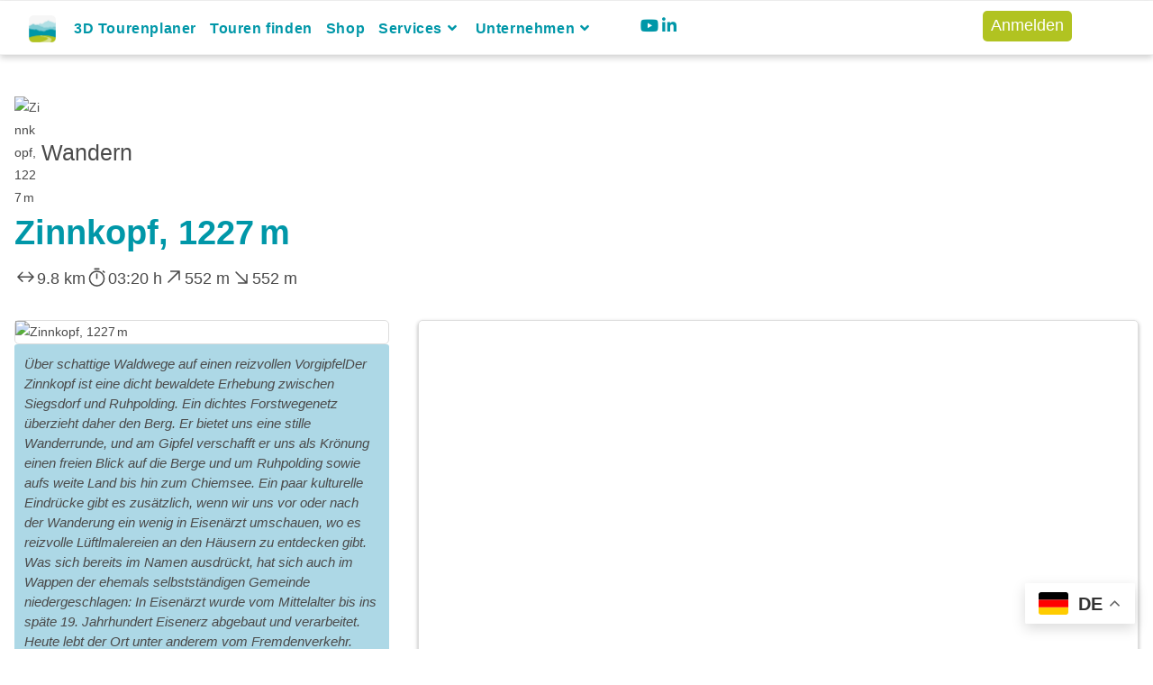

--- FILE ---
content_type: text/html; charset=UTF-8
request_url: https://www.realitymaps.app/tours/zinnkopf-1227-m/
body_size: 28448
content:
<!DOCTYPE html>
<html class="html" lang="en-US">
<head>
	<meta charset="UTF-8">
	<link rel="profile" href="https://gmpg.org/xfn/11">

	<meta name='robots' content='index, follow, max-image-preview:large, max-snippet:-1, max-video-preview:-1' />
	<style>img:is([sizes="auto" i], [sizes^="auto," i]) { contain-intrinsic-size: 3000px 1500px }</style>
	
<!-- Google Tag Manager for WordPress by gtm4wp.com -->
<script data-cfasync="false" data-pagespeed-no-defer>
	var gtm4wp_datalayer_name = "dataLayer";
	var dataLayer = dataLayer || [];
</script>
<!-- End Google Tag Manager for WordPress by gtm4wp.com --><meta name="viewport" content="width=device-width, initial-scale=1">
	<!-- This site is optimized with the Yoast SEO plugin v25.4 - https://yoast.com/wordpress/plugins/seo/ -->
	<title>Zinnkopf, 1227 m - RealityMaps</title>
	<link rel="canonical" href="https://www.realitymaps.app/tours/zinnkopf-1227-m/" />
	<meta property="og:locale" content="en_US" />
	<meta property="og:type" content="article" />
	<meta property="og:title" content="Zinnkopf, 1227 m - RealityMaps" />
	<meta property="og:description" content="&nbsp;&raquo;&nbsp;Read more about: Zinnkopf, 1227 m &nbsp;&raquo;" />
	<meta property="og:url" content="https://www.realitymaps.app/tours/zinnkopf-1227-m/" />
	<meta property="og:site_name" content="RealityMaps" />
	<meta property="article:publisher" content="https://www.facebook.com/realitymaps/" />
	<meta name="twitter:card" content="summary_large_image" />
	<meta name="twitter:site" content="@realitymaps" />
	<script type="application/ld+json" class="yoast-schema-graph">{"@context":"https://schema.org","@graph":[{"@type":"WebPage","@id":"https://www.realitymaps.app/tours/zinnkopf-1227-m/","url":"https://www.realitymaps.app/tours/zinnkopf-1227-m/","name":"Zinnkopf, 1227 m - RealityMaps","isPartOf":{"@id":"https://www.realitymaps.app/en/#website"},"datePublished":"2024-11-20T09:20:02+00:00","breadcrumb":{"@id":"https://www.realitymaps.app/tours/zinnkopf-1227-m/#breadcrumb"},"inLanguage":"en-US","potentialAction":[{"@type":"ReadAction","target":["https://www.realitymaps.app/tours/zinnkopf-1227-m/"]}]},{"@type":"BreadcrumbList","@id":"https://www.realitymaps.app/tours/zinnkopf-1227-m/#breadcrumb","itemListElement":[{"@type":"ListItem","position":1,"name":"Home","item":"https://www.realitymaps.app/"},{"@type":"ListItem","position":2,"name":"Tours","item":"https://www.realitymaps.app/tours/"},{"@type":"ListItem","position":3,"name":"Zinnkopf, 1227 m"}]},{"@type":"WebSite","@id":"https://www.realitymaps.app/en/#website","url":"https://www.realitymaps.app/en/","name":"RealityMaps","description":"Die Realität als Karte","publisher":{"@id":"https://www.realitymaps.app/en/#organization"},"potentialAction":[{"@type":"SearchAction","target":{"@type":"EntryPoint","urlTemplate":"https://www.realitymaps.app/en/?s={search_term_string}"},"query-input":{"@type":"PropertyValueSpecification","valueRequired":true,"valueName":"search_term_string"}}],"inLanguage":"en-US"},{"@type":"Organization","@id":"https://www.realitymaps.app/en/#organization","name":"3D RealityMaps","url":"https://www.realitymaps.app/en/","logo":{"@type":"ImageObject","inLanguage":"en-US","@id":"https://www.realitymaps.app/en/#/schema/logo/image/","url":"/wp-content/uploads/2020/10/RealityMaps-Logo.png","contentUrl":"/wp-content/uploads/2020/10/RealityMaps-Logo.png","width":2313,"height":1746,"caption":"3D RealityMaps"},"image":{"@id":"https://www.realitymaps.app/en/#/schema/logo/image/"},"sameAs":["https://www.facebook.com/realitymaps/","https://x.com/realitymaps","https://www.instagram.com/3d_realitymaps/","https://www.youtube.com/channel/UCHWMvEjw9am-Q20Zc_rA3Uw"]}]}</script>
	<!-- / Yoast SEO plugin. -->


<link rel='dns-prefetch' href='//www.googletagmanager.com' />
<link rel="alternate" type="application/rss+xml" title="RealityMaps &raquo; Feed" href="https://www.realitymaps.app/feed/" />
<link rel="alternate" type="application/rss+xml" title="RealityMaps &raquo; Comments Feed" href="https://www.realitymaps.app/comments/feed/" />
<script>
window._wpemojiSettings = {"baseUrl":"https:\/\/s.w.org\/images\/core\/emoji\/15.0.3\/72x72\/","ext":".png","svgUrl":"https:\/\/s.w.org\/images\/core\/emoji\/15.0.3\/svg\/","svgExt":".svg","source":{"concatemoji":"https:\/\/www.realitymaps.app\/wp-includes\/js\/wp-emoji-release.min.js?ver=6.7.4"}};
/*! This file is auto-generated */
!function(i,n){var o,s,e;function c(e){try{var t={supportTests:e,timestamp:(new Date).valueOf()};sessionStorage.setItem(o,JSON.stringify(t))}catch(e){}}function p(e,t,n){e.clearRect(0,0,e.canvas.width,e.canvas.height),e.fillText(t,0,0);var t=new Uint32Array(e.getImageData(0,0,e.canvas.width,e.canvas.height).data),r=(e.clearRect(0,0,e.canvas.width,e.canvas.height),e.fillText(n,0,0),new Uint32Array(e.getImageData(0,0,e.canvas.width,e.canvas.height).data));return t.every(function(e,t){return e===r[t]})}function u(e,t,n){switch(t){case"flag":return n(e,"\ud83c\udff3\ufe0f\u200d\u26a7\ufe0f","\ud83c\udff3\ufe0f\u200b\u26a7\ufe0f")?!1:!n(e,"\ud83c\uddfa\ud83c\uddf3","\ud83c\uddfa\u200b\ud83c\uddf3")&&!n(e,"\ud83c\udff4\udb40\udc67\udb40\udc62\udb40\udc65\udb40\udc6e\udb40\udc67\udb40\udc7f","\ud83c\udff4\u200b\udb40\udc67\u200b\udb40\udc62\u200b\udb40\udc65\u200b\udb40\udc6e\u200b\udb40\udc67\u200b\udb40\udc7f");case"emoji":return!n(e,"\ud83d\udc26\u200d\u2b1b","\ud83d\udc26\u200b\u2b1b")}return!1}function f(e,t,n){var r="undefined"!=typeof WorkerGlobalScope&&self instanceof WorkerGlobalScope?new OffscreenCanvas(300,150):i.createElement("canvas"),a=r.getContext("2d",{willReadFrequently:!0}),o=(a.textBaseline="top",a.font="600 32px Arial",{});return e.forEach(function(e){o[e]=t(a,e,n)}),o}function t(e){var t=i.createElement("script");t.src=e,t.defer=!0,i.head.appendChild(t)}"undefined"!=typeof Promise&&(o="wpEmojiSettingsSupports",s=["flag","emoji"],n.supports={everything:!0,everythingExceptFlag:!0},e=new Promise(function(e){i.addEventListener("DOMContentLoaded",e,{once:!0})}),new Promise(function(t){var n=function(){try{var e=JSON.parse(sessionStorage.getItem(o));if("object"==typeof e&&"number"==typeof e.timestamp&&(new Date).valueOf()<e.timestamp+604800&&"object"==typeof e.supportTests)return e.supportTests}catch(e){}return null}();if(!n){if("undefined"!=typeof Worker&&"undefined"!=typeof OffscreenCanvas&&"undefined"!=typeof URL&&URL.createObjectURL&&"undefined"!=typeof Blob)try{var e="postMessage("+f.toString()+"("+[JSON.stringify(s),u.toString(),p.toString()].join(",")+"));",r=new Blob([e],{type:"text/javascript"}),a=new Worker(URL.createObjectURL(r),{name:"wpTestEmojiSupports"});return void(a.onmessage=function(e){c(n=e.data),a.terminate(),t(n)})}catch(e){}c(n=f(s,u,p))}t(n)}).then(function(e){for(var t in e)n.supports[t]=e[t],n.supports.everything=n.supports.everything&&n.supports[t],"flag"!==t&&(n.supports.everythingExceptFlag=n.supports.everythingExceptFlag&&n.supports[t]);n.supports.everythingExceptFlag=n.supports.everythingExceptFlag&&!n.supports.flag,n.DOMReady=!1,n.readyCallback=function(){n.DOMReady=!0}}).then(function(){return e}).then(function(){var e;n.supports.everything||(n.readyCallback(),(e=n.source||{}).concatemoji?t(e.concatemoji):e.wpemoji&&e.twemoji&&(t(e.twemoji),t(e.wpemoji)))}))}((window,document),window._wpemojiSettings);
</script>
<link rel='stylesheet' id='premium-addons-css' href='/wp-content/plugins/premium-addons-for-elementor/assets/frontend/min-css/premium-addons.min.css?ver=4.11.39' media='all' />
<style id='wp-emoji-styles-inline-css'>

	img.wp-smiley, img.emoji {
		display: inline !important;
		border: none !important;
		box-shadow: none !important;
		height: 1em !important;
		width: 1em !important;
		margin: 0 0.07em !important;
		vertical-align: -0.1em !important;
		background: none !important;
		padding: 0 !important;
	}
</style>
<link rel='stylesheet' id='wp-block-library-css' href='https://www.realitymaps.app/wp-includes/css/dist/block-library/style.min.css?ver=6.7.4' media='all' />
<style id='wp-block-library-theme-inline-css'>
.wp-block-audio :where(figcaption){color:#555;font-size:13px;text-align:center}.is-dark-theme .wp-block-audio :where(figcaption){color:#ffffffa6}.wp-block-audio{margin:0 0 1em}.wp-block-code{border:1px solid #ccc;border-radius:4px;font-family:Menlo,Consolas,monaco,monospace;padding:.8em 1em}.wp-block-embed :where(figcaption){color:#555;font-size:13px;text-align:center}.is-dark-theme .wp-block-embed :where(figcaption){color:#ffffffa6}.wp-block-embed{margin:0 0 1em}.blocks-gallery-caption{color:#555;font-size:13px;text-align:center}.is-dark-theme .blocks-gallery-caption{color:#ffffffa6}:root :where(.wp-block-image figcaption){color:#555;font-size:13px;text-align:center}.is-dark-theme :root :where(.wp-block-image figcaption){color:#ffffffa6}.wp-block-image{margin:0 0 1em}.wp-block-pullquote{border-bottom:4px solid;border-top:4px solid;color:currentColor;margin-bottom:1.75em}.wp-block-pullquote cite,.wp-block-pullquote footer,.wp-block-pullquote__citation{color:currentColor;font-size:.8125em;font-style:normal;text-transform:uppercase}.wp-block-quote{border-left:.25em solid;margin:0 0 1.75em;padding-left:1em}.wp-block-quote cite,.wp-block-quote footer{color:currentColor;font-size:.8125em;font-style:normal;position:relative}.wp-block-quote:where(.has-text-align-right){border-left:none;border-right:.25em solid;padding-left:0;padding-right:1em}.wp-block-quote:where(.has-text-align-center){border:none;padding-left:0}.wp-block-quote.is-large,.wp-block-quote.is-style-large,.wp-block-quote:where(.is-style-plain){border:none}.wp-block-search .wp-block-search__label{font-weight:700}.wp-block-search__button{border:1px solid #ccc;padding:.375em .625em}:where(.wp-block-group.has-background){padding:1.25em 2.375em}.wp-block-separator.has-css-opacity{opacity:.4}.wp-block-separator{border:none;border-bottom:2px solid;margin-left:auto;margin-right:auto}.wp-block-separator.has-alpha-channel-opacity{opacity:1}.wp-block-separator:not(.is-style-wide):not(.is-style-dots){width:100px}.wp-block-separator.has-background:not(.is-style-dots){border-bottom:none;height:1px}.wp-block-separator.has-background:not(.is-style-wide):not(.is-style-dots){height:2px}.wp-block-table{margin:0 0 1em}.wp-block-table td,.wp-block-table th{word-break:normal}.wp-block-table :where(figcaption){color:#555;font-size:13px;text-align:center}.is-dark-theme .wp-block-table :where(figcaption){color:#ffffffa6}.wp-block-video :where(figcaption){color:#555;font-size:13px;text-align:center}.is-dark-theme .wp-block-video :where(figcaption){color:#ffffffa6}.wp-block-video{margin:0 0 1em}:root :where(.wp-block-template-part.has-background){margin-bottom:0;margin-top:0;padding:1.25em 2.375em}
</style>
<style id='classic-theme-styles-inline-css'>
/*! This file is auto-generated */
.wp-block-button__link{color:#fff;background-color:#32373c;border-radius:9999px;box-shadow:none;text-decoration:none;padding:calc(.667em + 2px) calc(1.333em + 2px);font-size:1.125em}.wp-block-file__button{background:#32373c;color:#fff;text-decoration:none}
</style>
<style id='global-styles-inline-css'>
:root{--wp--preset--aspect-ratio--square: 1;--wp--preset--aspect-ratio--4-3: 4/3;--wp--preset--aspect-ratio--3-4: 3/4;--wp--preset--aspect-ratio--3-2: 3/2;--wp--preset--aspect-ratio--2-3: 2/3;--wp--preset--aspect-ratio--16-9: 16/9;--wp--preset--aspect-ratio--9-16: 9/16;--wp--preset--color--black: #000000;--wp--preset--color--cyan-bluish-gray: #abb8c3;--wp--preset--color--white: #ffffff;--wp--preset--color--pale-pink: #f78da7;--wp--preset--color--vivid-red: #cf2e2e;--wp--preset--color--luminous-vivid-orange: #ff6900;--wp--preset--color--luminous-vivid-amber: #fcb900;--wp--preset--color--light-green-cyan: #7bdcb5;--wp--preset--color--vivid-green-cyan: #00d084;--wp--preset--color--pale-cyan-blue: #8ed1fc;--wp--preset--color--vivid-cyan-blue: #0693e3;--wp--preset--color--vivid-purple: #9b51e0;--wp--preset--gradient--vivid-cyan-blue-to-vivid-purple: linear-gradient(135deg,rgba(6,147,227,1) 0%,rgb(155,81,224) 100%);--wp--preset--gradient--light-green-cyan-to-vivid-green-cyan: linear-gradient(135deg,rgb(122,220,180) 0%,rgb(0,208,130) 100%);--wp--preset--gradient--luminous-vivid-amber-to-luminous-vivid-orange: linear-gradient(135deg,rgba(252,185,0,1) 0%,rgba(255,105,0,1) 100%);--wp--preset--gradient--luminous-vivid-orange-to-vivid-red: linear-gradient(135deg,rgba(255,105,0,1) 0%,rgb(207,46,46) 100%);--wp--preset--gradient--very-light-gray-to-cyan-bluish-gray: linear-gradient(135deg,rgb(238,238,238) 0%,rgb(169,184,195) 100%);--wp--preset--gradient--cool-to-warm-spectrum: linear-gradient(135deg,rgb(74,234,220) 0%,rgb(151,120,209) 20%,rgb(207,42,186) 40%,rgb(238,44,130) 60%,rgb(251,105,98) 80%,rgb(254,248,76) 100%);--wp--preset--gradient--blush-light-purple: linear-gradient(135deg,rgb(255,206,236) 0%,rgb(152,150,240) 100%);--wp--preset--gradient--blush-bordeaux: linear-gradient(135deg,rgb(254,205,165) 0%,rgb(254,45,45) 50%,rgb(107,0,62) 100%);--wp--preset--gradient--luminous-dusk: linear-gradient(135deg,rgb(255,203,112) 0%,rgb(199,81,192) 50%,rgb(65,88,208) 100%);--wp--preset--gradient--pale-ocean: linear-gradient(135deg,rgb(255,245,203) 0%,rgb(182,227,212) 50%,rgb(51,167,181) 100%);--wp--preset--gradient--electric-grass: linear-gradient(135deg,rgb(202,248,128) 0%,rgb(113,206,126) 100%);--wp--preset--gradient--midnight: linear-gradient(135deg,rgb(2,3,129) 0%,rgb(40,116,252) 100%);--wp--preset--font-size--small: 13px;--wp--preset--font-size--medium: 20px;--wp--preset--font-size--large: 36px;--wp--preset--font-size--x-large: 42px;--wp--preset--spacing--20: 0.44rem;--wp--preset--spacing--30: 0.67rem;--wp--preset--spacing--40: 1rem;--wp--preset--spacing--50: 1.5rem;--wp--preset--spacing--60: 2.25rem;--wp--preset--spacing--70: 3.38rem;--wp--preset--spacing--80: 5.06rem;--wp--preset--shadow--natural: 6px 6px 9px rgba(0, 0, 0, 0.2);--wp--preset--shadow--deep: 12px 12px 50px rgba(0, 0, 0, 0.4);--wp--preset--shadow--sharp: 6px 6px 0px rgba(0, 0, 0, 0.2);--wp--preset--shadow--outlined: 6px 6px 0px -3px rgba(255, 255, 255, 1), 6px 6px rgba(0, 0, 0, 1);--wp--preset--shadow--crisp: 6px 6px 0px rgba(0, 0, 0, 1);}:where(.is-layout-flex){gap: 0.5em;}:where(.is-layout-grid){gap: 0.5em;}body .is-layout-flex{display: flex;}.is-layout-flex{flex-wrap: wrap;align-items: center;}.is-layout-flex > :is(*, div){margin: 0;}body .is-layout-grid{display: grid;}.is-layout-grid > :is(*, div){margin: 0;}:where(.wp-block-columns.is-layout-flex){gap: 2em;}:where(.wp-block-columns.is-layout-grid){gap: 2em;}:where(.wp-block-post-template.is-layout-flex){gap: 1.25em;}:where(.wp-block-post-template.is-layout-grid){gap: 1.25em;}.has-black-color{color: var(--wp--preset--color--black) !important;}.has-cyan-bluish-gray-color{color: var(--wp--preset--color--cyan-bluish-gray) !important;}.has-white-color{color: var(--wp--preset--color--white) !important;}.has-pale-pink-color{color: var(--wp--preset--color--pale-pink) !important;}.has-vivid-red-color{color: var(--wp--preset--color--vivid-red) !important;}.has-luminous-vivid-orange-color{color: var(--wp--preset--color--luminous-vivid-orange) !important;}.has-luminous-vivid-amber-color{color: var(--wp--preset--color--luminous-vivid-amber) !important;}.has-light-green-cyan-color{color: var(--wp--preset--color--light-green-cyan) !important;}.has-vivid-green-cyan-color{color: var(--wp--preset--color--vivid-green-cyan) !important;}.has-pale-cyan-blue-color{color: var(--wp--preset--color--pale-cyan-blue) !important;}.has-vivid-cyan-blue-color{color: var(--wp--preset--color--vivid-cyan-blue) !important;}.has-vivid-purple-color{color: var(--wp--preset--color--vivid-purple) !important;}.has-black-background-color{background-color: var(--wp--preset--color--black) !important;}.has-cyan-bluish-gray-background-color{background-color: var(--wp--preset--color--cyan-bluish-gray) !important;}.has-white-background-color{background-color: var(--wp--preset--color--white) !important;}.has-pale-pink-background-color{background-color: var(--wp--preset--color--pale-pink) !important;}.has-vivid-red-background-color{background-color: var(--wp--preset--color--vivid-red) !important;}.has-luminous-vivid-orange-background-color{background-color: var(--wp--preset--color--luminous-vivid-orange) !important;}.has-luminous-vivid-amber-background-color{background-color: var(--wp--preset--color--luminous-vivid-amber) !important;}.has-light-green-cyan-background-color{background-color: var(--wp--preset--color--light-green-cyan) !important;}.has-vivid-green-cyan-background-color{background-color: var(--wp--preset--color--vivid-green-cyan) !important;}.has-pale-cyan-blue-background-color{background-color: var(--wp--preset--color--pale-cyan-blue) !important;}.has-vivid-cyan-blue-background-color{background-color: var(--wp--preset--color--vivid-cyan-blue) !important;}.has-vivid-purple-background-color{background-color: var(--wp--preset--color--vivid-purple) !important;}.has-black-border-color{border-color: var(--wp--preset--color--black) !important;}.has-cyan-bluish-gray-border-color{border-color: var(--wp--preset--color--cyan-bluish-gray) !important;}.has-white-border-color{border-color: var(--wp--preset--color--white) !important;}.has-pale-pink-border-color{border-color: var(--wp--preset--color--pale-pink) !important;}.has-vivid-red-border-color{border-color: var(--wp--preset--color--vivid-red) !important;}.has-luminous-vivid-orange-border-color{border-color: var(--wp--preset--color--luminous-vivid-orange) !important;}.has-luminous-vivid-amber-border-color{border-color: var(--wp--preset--color--luminous-vivid-amber) !important;}.has-light-green-cyan-border-color{border-color: var(--wp--preset--color--light-green-cyan) !important;}.has-vivid-green-cyan-border-color{border-color: var(--wp--preset--color--vivid-green-cyan) !important;}.has-pale-cyan-blue-border-color{border-color: var(--wp--preset--color--pale-cyan-blue) !important;}.has-vivid-cyan-blue-border-color{border-color: var(--wp--preset--color--vivid-cyan-blue) !important;}.has-vivid-purple-border-color{border-color: var(--wp--preset--color--vivid-purple) !important;}.has-vivid-cyan-blue-to-vivid-purple-gradient-background{background: var(--wp--preset--gradient--vivid-cyan-blue-to-vivid-purple) !important;}.has-light-green-cyan-to-vivid-green-cyan-gradient-background{background: var(--wp--preset--gradient--light-green-cyan-to-vivid-green-cyan) !important;}.has-luminous-vivid-amber-to-luminous-vivid-orange-gradient-background{background: var(--wp--preset--gradient--luminous-vivid-amber-to-luminous-vivid-orange) !important;}.has-luminous-vivid-orange-to-vivid-red-gradient-background{background: var(--wp--preset--gradient--luminous-vivid-orange-to-vivid-red) !important;}.has-very-light-gray-to-cyan-bluish-gray-gradient-background{background: var(--wp--preset--gradient--very-light-gray-to-cyan-bluish-gray) !important;}.has-cool-to-warm-spectrum-gradient-background{background: var(--wp--preset--gradient--cool-to-warm-spectrum) !important;}.has-blush-light-purple-gradient-background{background: var(--wp--preset--gradient--blush-light-purple) !important;}.has-blush-bordeaux-gradient-background{background: var(--wp--preset--gradient--blush-bordeaux) !important;}.has-luminous-dusk-gradient-background{background: var(--wp--preset--gradient--luminous-dusk) !important;}.has-pale-ocean-gradient-background{background: var(--wp--preset--gradient--pale-ocean) !important;}.has-electric-grass-gradient-background{background: var(--wp--preset--gradient--electric-grass) !important;}.has-midnight-gradient-background{background: var(--wp--preset--gradient--midnight) !important;}.has-small-font-size{font-size: var(--wp--preset--font-size--small) !important;}.has-medium-font-size{font-size: var(--wp--preset--font-size--medium) !important;}.has-large-font-size{font-size: var(--wp--preset--font-size--large) !important;}.has-x-large-font-size{font-size: var(--wp--preset--font-size--x-large) !important;}
:where(.wp-block-post-template.is-layout-flex){gap: 1.25em;}:where(.wp-block-post-template.is-layout-grid){gap: 1.25em;}
:where(.wp-block-columns.is-layout-flex){gap: 2em;}:where(.wp-block-columns.is-layout-grid){gap: 2em;}
:root :where(.wp-block-pullquote){font-size: 1.5em;line-height: 1.6;}
</style>
<link rel='stylesheet' id='cmplz-general-css' href='/wp-content/plugins/complianz-gdpr/assets/css/cookieblocker.min.css?ver=1752139338' media='all' />
<link rel='stylesheet' id='oceanwp-style-css' href='/wp-content/themes/oceanwp/assets/css/style.min.css?ver=1.0' media='all' />
<link rel='stylesheet' id='child-style-css' href='/wp-content/themes/oceanwp-child-theme-master/style.css?ver=1764255018' media='all' />
<link rel='stylesheet' id='ogtours-style-css' href='/wp-content/themes/oceanwp-child-theme-master/css/ogtours.css?ver=1730906842' media='all' />
<link rel='stylesheet' id='addon2022-style-css' href='/wp-content/themes/oceanwp-child-theme-master/css/addon2022.css?ver=1766152594' media='all' />
<link rel='stylesheet' id='single-tour-view-style-css' href='/wp-content/themes/oceanwp-child-theme-master/css/single-tour-view.css?ver=1744119112' media='all' />
<link rel='stylesheet' id='tour-archive-style-css' href='/wp-content/themes/oceanwp-child-theme-master/css/tour-archive.css?ver=1734017624' media='all' />
<link rel='stylesheet' id='relaunch25-style-css' href='/wp-content/themes/oceanwp-child-theme-master/css/relaunch25.css?ver=1746514676' media='all' />
<link rel='stylesheet' id='font-awesome-css' href='/wp-content/themes/oceanwp/assets/fonts/fontawesome/css/all.min.css?ver=6.7.2' media='all' />
<link rel='stylesheet' id='simple-line-icons-css' href='/wp-content/themes/oceanwp/assets/css/third/simple-line-icons.min.css?ver=2.4.0' media='all' />
<link rel='stylesheet' id='elementor-frontend-css' href='/wp-content/plugins/elementor/assets/css/frontend.min.css?ver=3.30.2' media='all' />
<link rel='stylesheet' id='widget-heading-css' href='/wp-content/plugins/elementor/assets/css/widget-heading.min.css?ver=3.30.2' media='all' />
<link rel='stylesheet' id='widget-nav-menu-css' href='/wp-content/plugins/elementor-pro/assets/css/widget-nav-menu.min.css?ver=3.30.0' media='all' />
<link rel='stylesheet' id='e-animation-pulse-css' href='/wp-content/plugins/elementor/assets/lib/animations/styles/e-animation-pulse.min.css?ver=3.30.2' media='all' />
<link rel='stylesheet' id='widget-social-icons-css' href='/wp-content/plugins/elementor/assets/css/widget-social-icons.min.css?ver=3.30.2' media='all' />
<link rel='stylesheet' id='e-apple-webkit-css' href='/wp-content/plugins/elementor/assets/css/conditionals/apple-webkit.min.css?ver=3.30.2' media='all' />
<link rel='stylesheet' id='widget-image-css' href='/wp-content/plugins/elementor/assets/css/widget-image.min.css?ver=3.30.2' media='all' />
<link rel='stylesheet' id='elementor-icons-css' href='/wp-content/plugins/elementor/assets/lib/eicons/css/elementor-icons.min.css?ver=5.43.0' media='all' />
<link rel='stylesheet' id='elementor-post-131884-css' href='/wp-content/uploads/elementor/css/post-131884.css?ver=1758808348' media='all' />
<link rel='stylesheet' id='font-awesome-5-all-css' href='/wp-content/plugins/elementor/assets/lib/font-awesome/css/all.min.css?ver=4.11.39' media='all' />
<link rel='stylesheet' id='font-awesome-4-shim-css' href='/wp-content/plugins/elementor/assets/lib/font-awesome/css/v4-shims.min.css?ver=3.30.2' media='all' />
<link rel='stylesheet' id='elementor-post-69-css' href='/wp-content/uploads/elementor/css/post-69.css?ver=1758808349' media='all' />
<style id='akismet-widget-style-inline-css'>

			.a-stats {
				--akismet-color-mid-green: #357b49;
				--akismet-color-white: #fff;
				--akismet-color-light-grey: #f6f7f7;

				max-width: 350px;
				width: auto;
			}

			.a-stats * {
				all: unset;
				box-sizing: border-box;
			}

			.a-stats strong {
				font-weight: 600;
			}

			.a-stats a.a-stats__link,
			.a-stats a.a-stats__link:visited,
			.a-stats a.a-stats__link:active {
				background: var(--akismet-color-mid-green);
				border: none;
				box-shadow: none;
				border-radius: 8px;
				color: var(--akismet-color-white);
				cursor: pointer;
				display: block;
				font-family: -apple-system, BlinkMacSystemFont, 'Segoe UI', 'Roboto', 'Oxygen-Sans', 'Ubuntu', 'Cantarell', 'Helvetica Neue', sans-serif;
				font-weight: 500;
				padding: 12px;
				text-align: center;
				text-decoration: none;
				transition: all 0.2s ease;
			}

			/* Extra specificity to deal with TwentyTwentyOne focus style */
			.widget .a-stats a.a-stats__link:focus {
				background: var(--akismet-color-mid-green);
				color: var(--akismet-color-white);
				text-decoration: none;
			}

			.a-stats a.a-stats__link:hover {
				filter: brightness(110%);
				box-shadow: 0 4px 12px rgba(0, 0, 0, 0.06), 0 0 2px rgba(0, 0, 0, 0.16);
			}

			.a-stats .count {
				color: var(--akismet-color-white);
				display: block;
				font-size: 1.5em;
				line-height: 1.4;
				padding: 0 13px;
				white-space: nowrap;
			}
		
</style>
<link rel='stylesheet' id='tablepress-default-css' href='/wp-content/plugins/tablepress/css/build/default.css?ver=3.1.3' media='all' />
<link rel='stylesheet' id='oe-widgets-style-css' href='/wp-content/plugins/ocean-extra/assets/css/widgets.css?ver=6.7.4' media='all' />
<link rel='stylesheet' id='ecs-styles-css' href='/wp-content/plugins/ele-custom-skin/assets/css/ecs-style.css?ver=3.1.9' media='all' />
<link rel='stylesheet' id='elementor-post-157593-css' href='/wp-content/uploads/elementor/css/post-157593.css?ver=1596118797' media='all' />
<link rel='stylesheet' id='elementor-icons-shared-0-css' href='/wp-content/plugins/elementor/assets/lib/font-awesome/css/fontawesome.min.css?ver=5.15.3' media='all' />
<link rel='stylesheet' id='elementor-icons-fa-solid-css' href='/wp-content/plugins/elementor/assets/lib/font-awesome/css/solid.min.css?ver=5.15.3' media='all' />
<link rel='stylesheet' id='elementor-icons-fa-brands-css' href='/wp-content/plugins/elementor/assets/lib/font-awesome/css/brands.min.css?ver=5.15.3' media='all' />
<!--n2css--><!--n2js--><script src="https://www.realitymaps.app/wp-includes/js/jquery/jquery.min.js?ver=3.7.1" id="jquery-core-js"></script>
<script src="https://www.realitymaps.app/wp-includes/js/jquery/jquery-migrate.min.js?ver=3.4.1" id="jquery-migrate-js"></script>
<script src="/wp-content/plugins/sticky-menu-or-anything-on-scroll/assets/js/jq-sticky-anything.min.js?ver=2.1.1" id="stickyAnythingLib-js"></script>
<script src="/wp-content/plugins/elementor/assets/lib/font-awesome/js/v4-shims.min.js?ver=3.30.2" id="font-awesome-4-shim-js"></script>

<!-- Google tag (gtag.js) snippet added by Site Kit -->
<!-- Google Analytics snippet added by Site Kit -->
<script src="https://www.googletagmanager.com/gtag/js?id=GT-NC6C3NV" id="google_gtagjs-js" async></script>
<script id="google_gtagjs-js-after">
window.dataLayer = window.dataLayer || [];function gtag(){dataLayer.push(arguments);}
gtag("set","linker",{"domains":["www.realitymaps.app"]});
gtag("js", new Date());
gtag("set", "developer_id.dZTNiMT", true);
gtag("config", "GT-NC6C3NV");
</script>
<script id="ecs_ajax_load-js-extra">
var ecs_ajax_params = {"ajaxurl":"https:\/\/www.realitymaps.app\/wp-admin\/admin-ajax.php","posts":"{\"page\":0,\"tour\":\"zinnkopf-1227-m\",\"post_type\":\"tour\",\"name\":\"zinnkopf-1227-m\",\"error\":\"\",\"m\":\"\",\"p\":0,\"post_parent\":\"\",\"subpost\":\"\",\"subpost_id\":\"\",\"attachment\":\"\",\"attachment_id\":0,\"pagename\":\"\",\"page_id\":0,\"second\":\"\",\"minute\":\"\",\"hour\":\"\",\"day\":0,\"monthnum\":0,\"year\":0,\"w\":0,\"category_name\":\"\",\"tag\":\"\",\"cat\":\"\",\"tag_id\":\"\",\"author\":\"\",\"author_name\":\"\",\"feed\":\"\",\"tb\":\"\",\"paged\":1,\"meta_key\":\"\",\"meta_value\":\"\",\"preview\":\"\",\"s\":\"\",\"sentence\":\"\",\"title\":\"\",\"fields\":\"\",\"menu_order\":\"\",\"embed\":\"\",\"category__in\":[],\"category__not_in\":[],\"category__and\":[],\"post__in\":[],\"post__not_in\":[],\"post_name__in\":[],\"tag__in\":[],\"tag__not_in\":[],\"tag__and\":[],\"tag_slug__in\":[],\"tag_slug__and\":[],\"post_parent__in\":[],\"post_parent__not_in\":[],\"author__in\":[],\"author__not_in\":[],\"search_columns\":[],\"posts_per_page\":10,\"ignore_sticky_posts\":false,\"suppress_filters\":false,\"cache_results\":true,\"update_post_term_cache\":true,\"update_menu_item_cache\":false,\"lazy_load_term_meta\":true,\"update_post_meta_cache\":true,\"nopaging\":false,\"comments_per_page\":\"50\",\"no_found_rows\":false,\"order\":\"DESC\"}"};
</script>
<script src="/wp-content/plugins/ele-custom-skin/assets/js/ecs_ajax_pagination.js?ver=3.1.9" id="ecs_ajax_load-js"></script>
<script src="/wp-content/plugins/ele-custom-skin/assets/js/ecs.js?ver=3.1.9" id="ecs-script-js"></script>
<link rel="https://api.w.org/" href="https://www.realitymaps.app/wp-json/" /><link rel="alternate" title="JSON" type="application/json" href="https://www.realitymaps.app/wp-json/wp/v2/tour/396367" /><link rel="EditURI" type="application/rsd+xml" title="RSD" href="https://www.realitymaps.app/xmlrpc.php?rsd" />
<meta name="generator" content="WordPress 6.7.4" />
<link rel='shortlink' href='https://www.realitymaps.app/?p=396367' />
<link rel="alternate" title="oEmbed (JSON)" type="application/json+oembed" href="https://www.realitymaps.app/wp-json/oembed/1.0/embed?url=https%3A%2F%2Fwww.realitymaps.app%2Ftours%2Fzinnkopf-1227-m%2F" />
<link rel="alternate" title="oEmbed (XML)" type="text/xml+oembed" href="https://www.realitymaps.app/wp-json/oembed/1.0/embed?url=https%3A%2F%2Fwww.realitymaps.app%2Ftours%2Fzinnkopf-1227-m%2F&#038;format=xml" />
<meta name="generator" content="Site Kit by Google 1.170.0" /><!-- Global site tag (gtag.js) - Google Analytics -->
<script async src="https://www.googletagmanager.com/gtag/js?id=UA-4639423-10"></script>
<script>
  window.dataLayer = window.dataLayer || [];
  function gtag(){dataLayer.push(arguments);}
  gtag('js', new Date());

  gtag('config', 'UA-4639423-10');
</script>

<!-- Global site tag (gtag.js) - Google Analytics -->
<script async src="https://www.googletagmanager.com/gtag/js?id=G-QDQSH2HB6M"></script>
<script>
  window.dataLayer = window.dataLayer || [];
  function gtag(){dataLayer.push(arguments);}
  gtag('js', new Date());

  gtag('config', 'G-QDQSH2HB6M');
</script>
<meta name="google-site-verification" content="MlXNGQ6Y1p-ZlkecaiaF4HXERMwvfsXUW88aY8jUslQ" />
<!-- Google Tag Manager for WordPress by gtm4wp.com -->
<!-- GTM Container placement set to manual -->
<script data-cfasync="false" data-pagespeed-no-defer>
	var dataLayer_content = {"pagePostType":"tour","pagePostType2":"single-tour"};
	dataLayer.push( dataLayer_content );
</script>
<script data-cfasync="false" data-pagespeed-no-defer>
(function(w,d,s,l,i){w[l]=w[l]||[];w[l].push({'gtm.start':
new Date().getTime(),event:'gtm.js'});var f=d.getElementsByTagName(s)[0],
j=d.createElement(s),dl=l!='dataLayer'?'&l='+l:'';j.async=true;j.src=
'//www.googletagmanager.com/gtm.js?id='+i+dl;f.parentNode.insertBefore(j,f);
})(window,document,'script','dataLayer','GTM-5NNHTZ9');
</script>
<!-- End Google Tag Manager for WordPress by gtm4wp.com -->		<script>
			document.documentElement.className = document.documentElement.className.replace('no-js', 'js');
		</script>
				<style>
			.no-js img.lazyload {
				display: none;
			}

			figure.wp-block-image img.lazyloading {
				min-width: 150px;
			}

			.lazyload,
			.lazyloading {
				--smush-placeholder-width: 100px;
				--smush-placeholder-aspect-ratio: 1/1;
				width: var(--smush-placeholder-width) !important;
				aspect-ratio: var(--smush-placeholder-aspect-ratio) !important;
			}

						.lazyload, .lazyloading {
				opacity: 0;
			}

			.lazyloaded {
				opacity: 1;
				transition: opacity 400ms;
				transition-delay: 0ms;
			}

					</style>
		<meta name="generator" content="Elementor 3.30.2; features: additional_custom_breakpoints; settings: css_print_method-external, google_font-enabled, font_display-block">
			<style>
				.e-con.e-parent:nth-of-type(n+4):not(.e-lazyloaded):not(.e-no-lazyload),
				.e-con.e-parent:nth-of-type(n+4):not(.e-lazyloaded):not(.e-no-lazyload) * {
					background-image: none !important;
				}
				@media screen and (max-height: 1024px) {
					.e-con.e-parent:nth-of-type(n+3):not(.e-lazyloaded):not(.e-no-lazyload),
					.e-con.e-parent:nth-of-type(n+3):not(.e-lazyloaded):not(.e-no-lazyload) * {
						background-image: none !important;
					}
				}
				@media screen and (max-height: 640px) {
					.e-con.e-parent:nth-of-type(n+2):not(.e-lazyloaded):not(.e-no-lazyload),
					.e-con.e-parent:nth-of-type(n+2):not(.e-lazyloaded):not(.e-no-lazyload) * {
						background-image: none !important;
					}
				}
			</style>
			
<!-- Google Tag Manager snippet added by Site Kit -->
<script>
			( function( w, d, s, l, i ) {
				w[l] = w[l] || [];
				w[l].push( {'gtm.start': new Date().getTime(), event: 'gtm.js'} );
				var f = d.getElementsByTagName( s )[0],
					j = d.createElement( s ), dl = l != 'dataLayer' ? '&l=' + l : '';
				j.async = true;
				j.src = 'https://www.googletagmanager.com/gtm.js?id=' + i + dl;
				f.parentNode.insertBefore( j, f );
			} )( window, document, 'script', 'dataLayer', 'GTM-54R3S37G' );
			
</script>

<!-- End Google Tag Manager snippet added by Site Kit -->
<link rel="icon" href="/wp-content/uploads/2020/06/cropped-rm_logo-32x32.png" sizes="32x32" />
<link rel="icon" href="/wp-content/uploads/2020/06/cropped-rm_logo-192x192.png" sizes="192x192" />
<link rel="apple-touch-icon" href="/wp-content/uploads/2020/06/cropped-rm_logo-180x180.png" />
<meta name="msapplication-TileImage" content="/wp-content/uploads/2020/06/cropped-rm_logo-270x270.png" />
<!-- OceanWP CSS -->
<style type="text/css">
/* Colors */body .theme-button,body input[type="submit"],body button[type="submit"],body button,body .button,body div.wpforms-container-full .wpforms-form input[type=submit],body div.wpforms-container-full .wpforms-form button[type=submit],body div.wpforms-container-full .wpforms-form .wpforms-page-button,.woocommerce-cart .wp-element-button,.woocommerce-checkout .wp-element-button,.wp-block-button__link{border-color:#ffffff}body .theme-button:hover,body input[type="submit"]:hover,body button[type="submit"]:hover,body button:hover,body .button:hover,body div.wpforms-container-full .wpforms-form input[type=submit]:hover,body div.wpforms-container-full .wpforms-form input[type=submit]:active,body div.wpforms-container-full .wpforms-form button[type=submit]:hover,body div.wpforms-container-full .wpforms-form button[type=submit]:active,body div.wpforms-container-full .wpforms-form .wpforms-page-button:hover,body div.wpforms-container-full .wpforms-form .wpforms-page-button:active,.woocommerce-cart .wp-element-button:hover,.woocommerce-checkout .wp-element-button:hover,.wp-block-button__link:hover{border-color:#ffffff}/* OceanWP Style Settings CSS */.container{width:1220px}.theme-button,input[type="submit"],button[type="submit"],button,.button,body div.wpforms-container-full .wpforms-form input[type=submit],body div.wpforms-container-full .wpforms-form button[type=submit],body div.wpforms-container-full .wpforms-form .wpforms-page-button{border-style:solid}.theme-button,input[type="submit"],button[type="submit"],button,.button,body div.wpforms-container-full .wpforms-form input[type=submit],body div.wpforms-container-full .wpforms-form button[type=submit],body div.wpforms-container-full .wpforms-form .wpforms-page-button{border-width:1px}form input[type="text"],form input[type="password"],form input[type="email"],form input[type="url"],form input[type="date"],form input[type="month"],form input[type="time"],form input[type="datetime"],form input[type="datetime-local"],form input[type="week"],form input[type="number"],form input[type="search"],form input[type="tel"],form input[type="color"],form select,form textarea,.woocommerce .woocommerce-checkout .select2-container--default .select2-selection--single{border-style:solid}body div.wpforms-container-full .wpforms-form input[type=date],body div.wpforms-container-full .wpforms-form input[type=datetime],body div.wpforms-container-full .wpforms-form input[type=datetime-local],body div.wpforms-container-full .wpforms-form input[type=email],body div.wpforms-container-full .wpforms-form input[type=month],body div.wpforms-container-full .wpforms-form input[type=number],body div.wpforms-container-full .wpforms-form input[type=password],body div.wpforms-container-full .wpforms-form input[type=range],body div.wpforms-container-full .wpforms-form input[type=search],body div.wpforms-container-full .wpforms-form input[type=tel],body div.wpforms-container-full .wpforms-form input[type=text],body div.wpforms-container-full .wpforms-form input[type=time],body div.wpforms-container-full .wpforms-form input[type=url],body div.wpforms-container-full .wpforms-form input[type=week],body div.wpforms-container-full .wpforms-form select,body div.wpforms-container-full .wpforms-form textarea{border-style:solid}form input[type="text"],form input[type="password"],form input[type="email"],form input[type="url"],form input[type="date"],form input[type="month"],form input[type="time"],form input[type="datetime"],form input[type="datetime-local"],form input[type="week"],form input[type="number"],form input[type="search"],form input[type="tel"],form input[type="color"],form select,form textarea{border-radius:3px}body div.wpforms-container-full .wpforms-form input[type=date],body div.wpforms-container-full .wpforms-form input[type=datetime],body div.wpforms-container-full .wpforms-form input[type=datetime-local],body div.wpforms-container-full .wpforms-form input[type=email],body div.wpforms-container-full .wpforms-form input[type=month],body div.wpforms-container-full .wpforms-form input[type=number],body div.wpforms-container-full .wpforms-form input[type=password],body div.wpforms-container-full .wpforms-form input[type=range],body div.wpforms-container-full .wpforms-form input[type=search],body div.wpforms-container-full .wpforms-form input[type=tel],body div.wpforms-container-full .wpforms-form input[type=text],body div.wpforms-container-full .wpforms-form input[type=time],body div.wpforms-container-full .wpforms-form input[type=url],body div.wpforms-container-full .wpforms-form input[type=week],body div.wpforms-container-full .wpforms-form select,body div.wpforms-container-full .wpforms-form textarea{border-radius:3px}/* Header */#site-logo #site-logo-inner,.oceanwp-social-menu .social-menu-inner,#site-header.full_screen-header .menu-bar-inner,.after-header-content .after-header-content-inner{height:74px}#site-navigation-wrap .dropdown-menu >li >a,#site-navigation-wrap .dropdown-menu >li >span.opl-logout-link,.oceanwp-mobile-menu-icon a,.mobile-menu-close,.after-header-content-inner >a{line-height:74px}#site-header.has-header-media .overlay-header-media{background-color:rgba(0,0,0,0.5)}#site-logo #site-logo-inner a img,#site-header.center-header #site-navigation-wrap .middle-site-logo a img{max-width:30px}#site-navigation-wrap .dropdown-menu >li >a{padding:0 50px}#site-navigation-wrap .dropdown-menu >li >a,.oceanwp-mobile-menu-icon a,#searchform-header-replace-close{color:#0097a8}#site-navigation-wrap .dropdown-menu >li >a .owp-icon use,.oceanwp-mobile-menu-icon a .owp-icon use,#searchform-header-replace-close .owp-icon use{stroke:#0097a8}#site-navigation-wrap .dropdown-menu >.current-menu-item >a,#site-navigation-wrap .dropdown-menu >.current-menu-ancestor >a,#site-navigation-wrap .dropdown-menu >.current-menu-item >a:hover,#site-navigation-wrap .dropdown-menu >.current-menu-ancestor >a:hover{color:#b1c321}.dropdown-menu .sub-menu{min-width:178px}.dropdown-menu .sub-menu,#searchform-dropdown,.current-shop-items-dropdown{background-color:#7fcbd3}.dropdown-menu .sub-menu,#searchform-dropdown,.current-shop-items-dropdown{border-color:#0097a8}.dropdown-menu ul li.menu-item,.navigation >ul >li >ul.megamenu.sub-menu >li,.navigation .megamenu li ul.sub-menu{border-color:#0097a8}.dropdown-menu ul li a.menu-link{color:#ffffff}.dropdown-menu ul li a.menu-link .owp-icon use{stroke:#ffffff}.dropdown-menu ul li a.menu-link:hover{color:#ffffff}.dropdown-menu ul li a.menu-link:hover .owp-icon use{stroke:#ffffff}.dropdown-menu ul li a.menu-link:hover{background-color:#b1c321}/* Blog CSS */.ocean-single-post-header ul.meta-item li a:hover{color:#333333}/* Typography */body{font-family:Nunito;font-size:14px;line-height:1.8}h1,h2,h3,h4,h5,h6,.theme-heading,.widget-title,.oceanwp-widget-recent-posts-title,.comment-reply-title,.entry-title,.sidebar-box .widget-title{line-height:1.4}h1{font-size:50px;line-height:1.4}@media screen and (max-width:768px){h1{font-size:38px}}@media screen and (max-width:480px){h1{font-size:28px}}h2{font-size:36px;line-height:1.4}@media screen and (max-width:768px){h2{font-size:28px}}@media screen and (max-width:480px){h2{font-size:22px}}h3{font-size:28px;line-height:1.4}@media screen and (max-width:768px){h3{font-size:24px}}@media screen and (max-width:480px){h3{font-size:18px}}h4{font-size:17px;line-height:1.4}h5{font-size:14px;line-height:1.4}h6{font-size:15px;line-height:1.4}.page-header .page-header-title,.page-header.background-image-page-header .page-header-title{font-size:32px;line-height:1.4}.page-header .page-subheading{font-size:15px;line-height:1.8}.site-breadcrumbs,.site-breadcrumbs a{font-size:13px;line-height:1.4}#top-bar-content,#top-bar-social-alt{font-size:12px;line-height:1.8}#site-logo a.site-logo-text{font-size:24px;line-height:1.8}.dropdown-menu ul li a.menu-link,#site-header.full_screen-header .fs-dropdown-menu ul.sub-menu li a{font-size:12px;line-height:1.2;letter-spacing:.6px}.sidr-class-dropdown-menu li a,a.sidr-class-toggle-sidr-close,#mobile-dropdown ul li a,body #mobile-fullscreen ul li a{font-size:15px;line-height:1.8}.blog-entry.post .blog-entry-header .entry-title a{font-size:24px;line-height:1.4}.ocean-single-post-header .single-post-title{font-size:34px;line-height:1.4;letter-spacing:.6px}.ocean-single-post-header ul.meta-item li,.ocean-single-post-header ul.meta-item li a{font-size:13px;line-height:1.4;letter-spacing:.6px}.ocean-single-post-header .post-author-name,.ocean-single-post-header .post-author-name a{font-size:14px;line-height:1.4;letter-spacing:.6px}.ocean-single-post-header .post-author-description{font-size:12px;line-height:1.4;letter-spacing:.6px}.single-post .entry-title{line-height:1.4;letter-spacing:.6px}.single-post ul.meta li,.single-post ul.meta li a{font-size:14px;line-height:1.4;letter-spacing:.6px}.sidebar-box .widget-title,.sidebar-box.widget_block .wp-block-heading{font-size:13px;line-height:1;letter-spacing:1px}#footer-widgets .footer-box .widget-title{font-size:13px;line-height:1;letter-spacing:1px}#footer-bottom #copyright{font-size:12px;line-height:1}#footer-bottom #footer-bottom-menu{font-size:12px;line-height:1}.woocommerce-store-notice.demo_store{line-height:2;letter-spacing:1.5px}.demo_store .woocommerce-store-notice__dismiss-link{line-height:2;letter-spacing:1.5px}.woocommerce ul.products li.product li.title h2,.woocommerce ul.products li.product li.title a{font-size:14px;line-height:1.5}.woocommerce ul.products li.product li.category,.woocommerce ul.products li.product li.category a{font-size:12px;line-height:1}.woocommerce ul.products li.product .price{font-size:18px;line-height:1}.woocommerce ul.products li.product .button,.woocommerce ul.products li.product .product-inner .added_to_cart{font-size:12px;line-height:1.5;letter-spacing:1px}.woocommerce ul.products li.owp-woo-cond-notice span,.woocommerce ul.products li.owp-woo-cond-notice a{font-size:16px;line-height:1;letter-spacing:1px;font-weight:600;text-transform:capitalize}.woocommerce div.product .product_title{font-size:24px;line-height:1.4;letter-spacing:.6px}.woocommerce div.product p.price{font-size:36px;line-height:1}.woocommerce .owp-btn-normal .summary form button.button,.woocommerce .owp-btn-big .summary form button.button,.woocommerce .owp-btn-very-big .summary form button.button{font-size:12px;line-height:1.5;letter-spacing:1px;text-transform:uppercase}.woocommerce div.owp-woo-single-cond-notice span,.woocommerce div.owp-woo-single-cond-notice a{font-size:18px;line-height:2;letter-spacing:1.5px;font-weight:600;text-transform:capitalize}.ocean-preloader--active .preloader-after-content{font-size:20px;line-height:1.8;letter-spacing:.6px}
</style></head>

<body class="tour-template-default single single-tour postid-396367 wp-custom-logo wp-embed-responsive oceanwp-theme dropdown-mobile default-breakpoint has-sidebar content-right-sidebar has-topbar page-header-disabled has-breadcrumbs elementor-default elementor-kit-131884" itemscope="itemscope" itemtype="https://schema.org/WebPage">

			<!-- Google Tag Manager (noscript) snippet added by Site Kit -->
		<noscript>
			<iframe data-src="https://www.googletagmanager.com/ns.html?id=GTM-54R3S37G" height="0" width="0" style="display:none;visibility:hidden" src="[data-uri]" class="lazyload" data-load-mode="1"></iframe>
		</noscript>
		<!-- End Google Tag Manager (noscript) snippet added by Site Kit -->
		
<!-- GTM Container placement set to manual -->
<!-- Google Tag Manager (noscript) -->
				<noscript><iframe data-src="https://www.googletagmanager.com/ns.html?id=GTM-5NNHTZ9" height="0" width="0" style="display:none;visibility:hidden" aria-hidden="true" src="[data-uri]" class="lazyload" data-load-mode="1"></iframe></noscript>
<!-- End Google Tag Manager (noscript) -->
	
	<div id="outer-wrap" class="site clr">

		<a class="skip-link screen-reader-text" href="#main">Skip to content</a>

		
		<div id="wrap" class="clr">

			

<div id="top-bar-wrap" class="clr">

	<div id="top-bar" class="clr container has-no-content">

		
		<div id="top-bar-inner" class="clr">

			

		</div><!-- #top-bar-inner -->

		
	</div><!-- #top-bar -->

</div><!-- #top-bar-wrap -->


			
<header id="site-header" class="minimal-header left-menu clr" data-height="74" itemscope="itemscope" itemtype="https://schema.org/WPHeader" role="banner">

	
					
			<div id="site-header-inner" class="clr container">

				
				

<div id="site-logo" class="clr" itemscope itemtype="https://schema.org/Brand" >

	
	<div id="site-logo-inner" class="clr">

		<a href="https://www.realitymaps.app/" class="custom-logo-link" rel="home"><img width="500" height="494" data-src="/wp-content/uploads/2020/06/cropped-rm_logo-1.png" class="custom-logo lazyload" alt="RealityMaps" decoding="async" data-srcset="/wp-content/uploads/2020/06/cropped-rm_logo-1.png 500w, /wp-content/uploads/2020/06/cropped-rm_logo-1-300x296.png 300w" data-sizes="(max-width: 500px) 100vw, 500px" src="[data-uri]" style="--smush-placeholder-width: 500px; --smush-placeholder-aspect-ratio: 500/494;" /></a>
	</div><!-- #site-logo-inner -->

	
	
</div><!-- #site-logo -->

			<div id="site-navigation-wrap" class="clr">
			
			
			
			<nav id="site-navigation" class="navigation main-navigation clr" itemscope="itemscope" itemtype="https://schema.org/SiteNavigationElement" role="navigation" >

				<ul id="menu-main-navigation" class="main-menu dropdown-menu sf-menu"><li id="menu-item-174072" class="menu-item menu-item-type-custom menu-item-object-custom menu-item-174072"><a target="_blank" href="https://og.realitymaps.de/RealityMaps/" class="menu-link"><span class="text-wrap">3D Tourenplaner</span></a></li><li id="menu-item-174283" class="menu-item menu-item-type-post_type menu-item-object-page menu-item-174283"><a href="https://www.realitymaps.app/touren-finden/" class="menu-link"><span class="text-wrap">Touren finden</span></a></li><li id="menu-item-174073" class="menu-item menu-item-type-post_type menu-item-object-page menu-item-174073"><a href="https://www.realitymaps.app/shop/" class="menu-link"><span class="text-wrap">Shop</span></a></li><li id="menu-item-408160" class="menu-item menu-item-type-post_type menu-item-object-page menu-item-has-children dropdown menu-item-408160"><a href="https://www.realitymaps.app/services/" class="menu-link"><span class="text-wrap">Services<i class="nav-arrow fa fa-angle-down" aria-hidden="true" role="img"></i></span></a>
<ul class="sub-menu">
	<li id="menu-item-408161" class="menu-item menu-item-type-custom menu-item-object-custom menu-item-408161"><a href="/services#mobile-apps" class="menu-link"><span class="text-wrap">Mobile Apps</span></a></li>	<li id="menu-item-408162" class="menu-item menu-item-type-custom menu-item-object-custom menu-item-408162"><a href="/services#interactive-webmaps" class="menu-link"><span class="text-wrap">Interaktive Webkarten</span></a></li>	<li id="menu-item-408163" class="menu-item menu-item-type-custom menu-item-object-custom menu-item-408163"><a href="/services#print-products" class="menu-link"><span class="text-wrap">Printprodukte</span></a></li>	<li id="menu-item-408164" class="menu-item menu-item-type-custom menu-item-object-custom menu-item-408164"><a href="/services#videos" class="menu-link"><span class="text-wrap">Videoproduktion</span></a></li>	<li id="menu-item-412406" class="menu-item menu-item-type-custom menu-item-object-custom menu-item-412406"><a href="/live-tracking/" class="menu-link"><span class="text-wrap">Live Tracking</span></a></li></ul>
</li><li id="menu-item-408220" class="menu-item menu-item-type-post_type menu-item-object-page menu-item-has-children dropdown menu-item-408220"><a href="https://www.realitymaps.app/unternehmen/" class="menu-link"><span class="text-wrap">Unternehmen<i class="nav-arrow fa fa-angle-down" aria-hidden="true" role="img"></i></span></a>
<ul class="sub-menu">
	<li id="menu-item-408221" class="menu-item menu-item-type-custom menu-item-object-custom menu-item-408221"><a href="/unternehmen" class="menu-link"><span class="text-wrap">Über Uns</span></a></li>	<li id="menu-item-408222" class="menu-item menu-item-type-custom menu-item-object-custom menu-item-408222"><a href="/unternehmen#team" class="menu-link"><span class="text-wrap">Team</span></a></li>	<li id="menu-item-408223" class="menu-item menu-item-type-custom menu-item-object-custom menu-item-408223"><a href="/unternehmen#jobs" class="menu-link"><span class="text-wrap">Jobs</span></a></li>	<li id="menu-item-174074" class="menu-item menu-item-type-post_type menu-item-object-page menu-item-174074"><a href="https://www.realitymaps.app/news/" class="menu-link"><span class="text-wrap">News</span></a></li>	<li id="menu-item-408224" class="menu-item menu-item-type-custom menu-item-object-custom menu-item-408224"><a href="/unternehmen#awards" class="menu-link"><span class="text-wrap">Auszeichnungen</span></a></li></ul>
</li><li id="menu-item-174075" class="menu-item menu-item-type-custom menu-item-object-custom menu-item-174075"><a class="menu-link"><span class="text-wrap"><div class="flex"> <a target="_blank" rel="noopener noreferrer" href="https://www.youtube.com/user/realitymaps">  		<i class="fa fa-youtube"></i> 	</a> 	<a target="_blank" rel="noopener noreferrer" href="https://de.linkedin.com/company/3d-realitymaps-gmbh">  		<i class="fab fa-linkedin-in"></i> 	</a> </div></span></a></li><li id="menu-item-174076" class="menu-item menu-item-type-gs_sim menu-item-object-gs_sim menu-item-174076"><button style="display: none;" class="rm3d-btn 
    login-button-navbar">Anmelden</button></li><li id="menu-item-174086" class="menu-item menu-item-type-gs_sim menu-item-object-gs_sim menu-item-174086"><div class="user-dropdown-container">
    <div class="user-dropdown">
      <span class="user-name">Berg</span>
      <i class="arrow-down"></i>
      <div class="dropdown-content">
        <a href="#" class="open-user-profile">Zum Profil</a>
        <a href="#" class="manage-stripe-sub">Abo verwalten</a>
        <a href="#" id="logout-link">Logout</a>
      </div>
    </div>
  </div>
  </li></ul>
			</nav><!-- #site-navigation -->

			
			
					</div><!-- #site-navigation-wrap -->
			
		
	
				
	
	<div class="oceanwp-mobile-menu-icon clr mobile-right">

		
		
		
		<a href="https://www.realitymaps.app/#mobile-menu-toggle" class="mobile-menu"  aria-label="Mobile Menu">
							<i class="fa fa-bars" aria-hidden="true"></i>
								<span class="oceanwp-text">Menu</span>
				<span class="oceanwp-close-text">Close</span>
						</a>

		
		
		
	</div><!-- #oceanwp-mobile-menu-navbar -->

	

			</div><!-- #site-header-inner -->

			
<div id="mobile-dropdown" class="clr" >

	<nav class="clr" itemscope="itemscope" itemtype="https://schema.org/SiteNavigationElement">

		<ul id="menu-main-navigation-1" class="menu"><li class="menu-item menu-item-type-custom menu-item-object-custom menu-item-174072"><a target="_blank" href="https://og.realitymaps.de/RealityMaps/">3D Tourenplaner</a></li>
<li class="menu-item menu-item-type-post_type menu-item-object-page menu-item-174283"><a href="https://www.realitymaps.app/touren-finden/">Touren finden</a></li>
<li class="menu-item menu-item-type-post_type menu-item-object-page menu-item-174073"><a href="https://www.realitymaps.app/shop/">Shop</a></li>
<li class="menu-item menu-item-type-post_type menu-item-object-page menu-item-has-children menu-item-408160"><a href="https://www.realitymaps.app/services/">Services</a>
<ul class="sub-menu">
	<li class="menu-item menu-item-type-custom menu-item-object-custom menu-item-408161"><a href="/services#mobile-apps">Mobile Apps</a></li>
	<li class="menu-item menu-item-type-custom menu-item-object-custom menu-item-408162"><a href="/services#interactive-webmaps">Interaktive Webkarten</a></li>
	<li class="menu-item menu-item-type-custom menu-item-object-custom menu-item-408163"><a href="/services#print-products">Printprodukte</a></li>
	<li class="menu-item menu-item-type-custom menu-item-object-custom menu-item-408164"><a href="/services#videos">Videoproduktion</a></li>
	<li class="menu-item menu-item-type-custom menu-item-object-custom menu-item-412406"><a href="/live-tracking/">Live Tracking</a></li>
</ul>
</li>
<li class="menu-item menu-item-type-post_type menu-item-object-page menu-item-has-children menu-item-408220"><a href="https://www.realitymaps.app/unternehmen/">Unternehmen</a>
<ul class="sub-menu">
	<li class="menu-item menu-item-type-custom menu-item-object-custom menu-item-408221"><a href="/unternehmen">Über Uns</a></li>
	<li class="menu-item menu-item-type-custom menu-item-object-custom menu-item-408222"><a href="/unternehmen#team">Team</a></li>
	<li class="menu-item menu-item-type-custom menu-item-object-custom menu-item-408223"><a href="/unternehmen#jobs">Jobs</a></li>
	<li class="menu-item menu-item-type-post_type menu-item-object-page menu-item-174074"><a href="https://www.realitymaps.app/news/">News</a></li>
	<li class="menu-item menu-item-type-custom menu-item-object-custom menu-item-408224"><a href="/unternehmen#awards">Auszeichnungen</a></li>
</ul>
</li>
<li class="menu-item menu-item-type-custom menu-item-object-custom menu-item-174075"><a><div class="flex"> <a target="_blank" rel="noopener noreferrer" href="https://www.youtube.com/user/realitymaps">  		<i class="fa fa-youtube"></i> 	</a> 	<a target="_blank" rel="noopener noreferrer" href="https://de.linkedin.com/company/3d-realitymaps-gmbh">  		<i class="fab fa-linkedin-in"></i> 	</a> </div></a></li>
<li class="menu-item menu-item-type-gs_sim menu-item-object-gs_sim menu-item-174076"><button style="display: none;" class="rm3d-btn 
    login-button-navbar">Anmelden</button></li>
<li class="menu-item menu-item-type-gs_sim menu-item-object-gs_sim menu-item-174086"><div class="user-dropdown-container">
    <div class="user-dropdown">
      <span class="user-name">Berg</span>
      <i class="arrow-down"></i>
      <div class="dropdown-content">
        <a href="#" class="open-user-profile">Zum Profil</a>
        <a href="#" class="manage-stripe-sub">Abo verwalten</a>
        <a href="#" id="logout-link">Logout</a>
      </div>
    </div>
  </div>
  </li>
</ul>
<div id="mobile-menu-search" class="clr">
	<form aria-label="Search this website" method="get" action="https://www.realitymaps.app/" class="mobile-searchform">
		<input aria-label="Insert search query" value="" class="field" id="ocean-mobile-search-1" type="search" name="s" autocomplete="off" placeholder="Search" />
		<button aria-label="Submit search" type="submit" class="searchform-submit">
			<i class=" icon-magnifier" aria-hidden="true" role="img"></i>		</button>
					<input type="hidden" name="post_type" value="ogtours1">
					</form>
</div><!-- .mobile-menu-search -->

	</nav>

</div>

			
			
		
		
</header><!-- #site-header -->


			
			<main id="main" class="site-main clr"  role="main">

				
<article id="post-396367">
	<div class="tour-details-container">
		<section class="header">
			<div class="icon-section">
									<img data-src="https://ogtest.realitymaps.de/api/rm-img/activities//icons/hiking.png" alt="Zinnkopf, 1227 m" src="[data-uri]" class="lazyload">
								<div class="activity">
					Wandern				</div>
			</div>
			<div class="title-section">
				<h1>Zinnkopf, 1227 m</h1>
			</div>
			<div class="tour-stats-section">
				<ul class="tour-stats">
					<li><span class="icon"><svg xmlns="http://www.w3.org/2000/svg" width="1em" height="1em" viewBox="0 0 24 24"><path fill="currentColor" d="M9.03 6.47a.75.75 0 0 1 0 1.06L5.56 11h12.88l-3.47-3.47a.75.75 0 0 1 1.06-1.06l4.75 4.75a.75.75 0 0 1 0 1.06l-4.75 4.75a.75.75 0 1 1-1.06-1.06l3.47-3.47H5.56l3.47 3.47a.75.75 0 1 1-1.06 1.06l-4.75-4.75a.75.75 0 0 1 0-1.06l4.75-4.75a.75.75 0 0 1 1.06 0"/></svg></span><span class="value">9.8 km</span></li><li><span class="icon"><svg xmlns="http://www.w3.org/2000/svg" width="1em" height="1em" viewBox="0 0 24 24"><path fill="currentColor" d="M12 5a8.5 8.5 0 1 1 0 17a8.5 8.5 0 0 1 0-17m0 1.5a7 7 0 1 0 0 14a7 7 0 0 0 0-14M12 8a.75.75 0 0 1 .743.648l.007.102v4.5a.75.75 0 0 1-1.493.102l-.007-.102v-4.5A.75.75 0 0 1 12 8m7.147-2.886l.083.06l1.158.964a.75.75 0 0 1-.877 1.212l-.082-.06l-1.159-.964a.75.75 0 0 1 .877-1.212M14.25 2.5a.75.75 0 0 1 .102 1.493L14.25 4h-4.5a.75.75 0 0 1-.102-1.493L9.75 2.5z"/></svg></span><span class="value">03:20 h</span></li><li><span class="icon"><svg xmlns="http://www.w3.org/2000/svg" width="1em" height="1em" viewBox="0 0 24 24"><path fill="currentColor" d="M18.25 15.5a.75.75 0 0 1-.75-.75V7.56L7.28 17.78a.749.749 0 0 1-1.275-.326a.75.75 0 0 1 .215-.734L16.44 6.5H9.25a.75.75 0 0 1 0-1.5h9a.75.75 0 0 1 .75.75v9a.75.75 0 0 1-.75.75"/></svg></span><span class="value">552 m</span></li><li><span class="icon"><svg xmlns="http://www.w3.org/2000/svg" width="1em" height="1em" viewBox="0 0 24 24"><path fill="currentColor" d="M18.25 8.5a.75.75 0 0 1 .75.75v9a.75.75 0 0 1-.75.75h-9a.75.75 0 0 1 0-1.5h7.19L6.22 7.28a.75.75 0 0 1 .018-1.042a.75.75 0 0 1 1.042-.018L17.5 16.44V9.25a.75.75 0 0 1 .75-.75"/></svg></span><span class="value">552 m</span></li>				</ul>
			</div>
		</section>
		<section class="details-main">
			<div class="column left column-35">
				<img id="tour-image" data-src="https://og.realitymaps.de/og-images/m_tour_49818.jpg" alt="Zinnkopf, 1227 m" src="[data-uri]" class="lazyload">

									<div class="subtitle">Über schattige Waldwege auf einen reizvollen VorgipfelDer Zinnkopf ist eine dicht bewaldete Erhebung zwischen Siegsdorf und Ruhpolding. Ein dichtes Forstwegenetz überzieht daher den Berg. Er bietet uns eine stille Wanderrunde, und am Gipfel verschafft er uns als Krönung einen freien Blick auf die Berge und um Ruhpolding sowie aufs weite Land bis hin zum Chiemsee. Ein paar kulturelle Eindrücke gibt es zusätzlich, wenn wir uns vor oder nach der Wanderung ein wenig in Eisenärzt umschauen, wo es reizvolle Lüftlmalereien an den Häusern zu entdecken gibt. Was sich bereits im Namen ausdrückt, hat sich auch im Wappen der ehemals selbstständigen Gemeinde niedergeschlagen: In Eisenärzt wurde vom Mittelalter bis ins späte 19. Jahrhundert Eisenerz abgebaut und verarbeitet. Heute lebt der Ort unter anderem vom Fremdenverkehr. Sehenswert das Steinzeitdorf im Diesselbachtal, das sich auf der anderen Talseite befindet.</div>
								<div id="dynamic-description" data-short-description="Ausgangspunkt: Kurort ﻿Hörgering, 686 m; Anfahrt von der Hauptstraße von Siegsdorf kommend (St 2098) nach Ruhpolding vor dem Ortsanfang von Eisenärzt, dann 900 m bis zur Kirche, dort Parkmöglichkeit." data-language="de">
					Ausgangspunkt: Kurort ﻿Hörgering, 686 m; Anfahrt von der Hauptstraße von Siegsdorf kommend (St 2098) nach Ruhpolding vor dem Ortsanfang von Eisenärzt, dann 900 m bis zur Kirche, dort Parkmöglichkeit.				</div>
				<div class="source">
					<div class="label">A tour by:</div>
					<div>Rother Wanderführer Chiemgau (Heinrich Bauregger)</div>
				</div>
			</div>
			<div class="column right column-65">
				<iframe allowfullscreen id="reality-map" data-src="https://og.realitymaps.de/RealityMaps?target=3964466" width="600" height="800" src="[data-uri]" class="lazyload" data-load-mode="1"></iframe>
			</div>
		</section>

		<script type="text/javascript">
			document.addEventListener('DOMContentLoaded', function() {
				const descriptionDiv = document.getElementById('dynamic-description');
				const shortDescription = descriptionDiv.getAttribute('data-short-description');
				const language = descriptionDiv.getAttribute('data-language');

				// Function to fetch and display the full description if the user is premium
				async function renderDescription() {
					// Check if the user is premium
					if (state.premium || state.stripePremium) {
						try {
							// Fetch the full description from the server via AJAX
							const response = await fetch('https://www.realitymaps.app/wp-admin/admin-ajax.php?action=get_full_description&post_id=396367&language=' + language);
							if (response.ok) {
								const data = await response.json();
								const fullDescription = data.description;

								// Render the full description
								descriptionDiv.innerHTML = fullDescription;

								// Remove the hint if it exists
								const existingHint = document.querySelector('.premium-hint');
								if (existingHint) {
									existingHint.remove();
								}
							} else {
								console.error('Failed to fetch the full description');
							}
						} catch (error) {
							console.error('An error occurred:', error);
						}
					} else {
						const hintText = language === 'en' 
							? 'Find detailed and verified tour descriptions, interactive elevation profiles and explore the route in 3D terrain to get the best impression for your upcoming adventure.'
							: 'Finde detaillierte und geprüfte Tourenbeschreibungen, interaktive Höhenprofile und erkunde die Strecke im 3D Gelände, um dir den optimalen Eindruck für dein bevorstehendes Abenteuer zu verschaffen.';

						descriptionDiv.innerHTML = shortDescription + '..';

						// Check if the hint already exists and remove if necessary
						let existingHint = descriptionDiv.nextElementSibling;
						if (existingHint && existingHint.classList.contains('premium-hint')) {
							existingHint.remove();
						}

						const hintDiv = document.createElement('div');
						hintDiv.className = 'premium-hint';

						const heading = document.createElement('div');
						heading.className = 'heading';
						heading.textContent = language === 'en' ? 'Learn more about tours with a pro subscription' : 'Mit einem Pro Abo mehr über Touren erfahren';
						hintDiv.appendChild(heading);

						// Create a new div for the hint text
						const hintTextDiv = document.createElement('div');
						hintTextDiv.className = 'hint-text';
						hintTextDiv.textContent = hintText;

						hintDiv.appendChild(hintTextDiv);

						const button = document.createElement('button');
						button.textContent = language === 'en' ? 'Upgrade to Premium' : 'Auf Premium upgraden';
						button.className = 'upgrade-button';
						button.onclick = function() {
							window.location.href = '/shop';
						};

						hintDiv.appendChild(button);

						descriptionDiv.insertAdjacentElement('afterend', hintDiv);
					}
				}

				// Check if the state is already defined and render accordingly
				if (typeof state !== 'undefined') {
					renderDescription();
				}

				// Refresh the state if needed and then render the description
				refresh().then(renderDescription).catch(console.error);
			});
		</script>





			</div>
</article>


	</main><!-- #main -->

	
	
			<div data-elementor-type="footer" data-elementor-id="69" class="elementor elementor-69 elementor-location-footer" data-elementor-post-type="elementor_library">
					<section class="elementor-section elementor-top-section elementor-element elementor-element-efb90b7 elementor-section-stretched elementor-section-boxed elementor-section-height-default elementor-section-height-default" data-id="efb90b7" data-element_type="section" id="rm-footer" data-settings="{&quot;stretch_section&quot;:&quot;section-stretched&quot;}">
						<div class="elementor-container elementor-column-gap-narrow">
					<div class="elementor-column elementor-col-20 elementor-top-column elementor-element elementor-element-b11b003" data-id="b11b003" data-element_type="column">
			<div class="elementor-widget-wrap elementor-element-populated">
						<div class="elementor-element elementor-element-968e764 elementor-heading-title elementor-size-default elementor-widget elementor-widget-heading" data-id="968e764" data-element_type="widget" data-widget_type="heading.default">
				<div class="elementor-widget-container">
					<div class="elementor-heading-title elementor-size-default">Unser Angebot</div>				</div>
				</div>
				<div class="elementor-element elementor-element-b1ae92c elementor-nav-menu--dropdown-none elementor-widget elementor-widget-nav-menu" data-id="b1ae92c" data-element_type="widget" data-settings="{&quot;layout&quot;:&quot;vertical&quot;,&quot;submenu_icon&quot;:{&quot;value&quot;:&quot;&lt;i class=\&quot;fas fa-caret-down\&quot;&gt;&lt;\/i&gt;&quot;,&quot;library&quot;:&quot;fa-solid&quot;}}" data-widget_type="nav-menu.default">
				<div class="elementor-widget-container">
								<nav aria-label="Menu" class="elementor-nav-menu--main elementor-nav-menu__container elementor-nav-menu--layout-vertical e--pointer-none">
				<ul id="menu-1-b1ae92c" class="elementor-nav-menu sm-vertical"><li class="menu-item menu-item-type-post_type menu-item-object-page menu-item-172728"><a href="https://www.realitymaps.app/realitymaps-app/" class="elementor-item">RealityMaps App</a></li>
<li class="menu-item menu-item-type-post_type menu-item-object-page menu-item-172729"><a href="https://www.realitymaps.app/tourenplaner/" class="elementor-item">Tourenplaner</a></li>
<li class="menu-item menu-item-type-custom menu-item-object-custom menu-item-172730"><a href="/touren-finden" class="elementor-item">Touren finden</a></li>
<li class="menu-item menu-item-type-post_type menu-item-object-page menu-item-409343"><a href="https://www.realitymaps.app/shop/" class="elementor-item">Shop</a></li>
</ul>			</nav>
						<nav class="elementor-nav-menu--dropdown elementor-nav-menu__container" aria-hidden="true">
				<ul id="menu-2-b1ae92c" class="elementor-nav-menu sm-vertical"><li class="menu-item menu-item-type-post_type menu-item-object-page menu-item-172728"><a href="https://www.realitymaps.app/realitymaps-app/" class="elementor-item" tabindex="-1">RealityMaps App</a></li>
<li class="menu-item menu-item-type-post_type menu-item-object-page menu-item-172729"><a href="https://www.realitymaps.app/tourenplaner/" class="elementor-item" tabindex="-1">Tourenplaner</a></li>
<li class="menu-item menu-item-type-custom menu-item-object-custom menu-item-172730"><a href="/touren-finden" class="elementor-item" tabindex="-1">Touren finden</a></li>
<li class="menu-item menu-item-type-post_type menu-item-object-page menu-item-409343"><a href="https://www.realitymaps.app/shop/" class="elementor-item" tabindex="-1">Shop</a></li>
</ul>			</nav>
						</div>
				</div>
					</div>
		</div>
				<div class="elementor-column elementor-col-20 elementor-top-column elementor-element elementor-element-ee8e16d" data-id="ee8e16d" data-element_type="column">
			<div class="elementor-widget-wrap elementor-element-populated">
						<div class="elementor-element elementor-element-7da403b elementor-heading-title elementor-size-default elementor-widget elementor-widget-heading" data-id="7da403b" data-element_type="widget" data-widget_type="heading.default">
				<div class="elementor-widget-container">
					<div class="elementor-heading-title elementor-size-default">Touren entdecken</div>				</div>
				</div>
				<div class="elementor-element elementor-element-dd79989 elementor-nav-menu--dropdown-none elementor-widget elementor-widget-nav-menu" data-id="dd79989" data-element_type="widget" data-settings="{&quot;layout&quot;:&quot;vertical&quot;,&quot;submenu_icon&quot;:{&quot;value&quot;:&quot;&lt;i class=\&quot;fas fa-caret-down\&quot;&gt;&lt;\/i&gt;&quot;,&quot;library&quot;:&quot;fa-solid&quot;}}" data-widget_type="nav-menu.default">
				<div class="elementor-widget-container">
								<nav aria-label="Menu" class="elementor-nav-menu--main elementor-nav-menu__container elementor-nav-menu--layout-vertical e--pointer-none">
				<ul id="menu-1-dd79989" class="elementor-nav-menu sm-vertical"><li class="menu-item menu-item-type-custom menu-item-object-custom menu-item-172786"><a href="/touren-finden/#featured-top-hiking" class="elementor-item elementor-item-anchor">Schönste Wandertouren</a></li>
<li class="menu-item menu-item-type-custom menu-item-object-custom menu-item-172784"><a href="/touren-finden/#featured-top-tours" class="elementor-item elementor-item-anchor">Top-Touren</a></li>
<li class="menu-item menu-item-type-custom menu-item-object-custom menu-item-172785"><a href="/touren-finden/#featured-top-regions" class="elementor-item elementor-item-anchor">Top-Regionen</a></li>
<li class="menu-item menu-item-type-post_type menu-item-object-page menu-item-409346"><a href="https://www.realitymaps.app/3d-winterkarte/" class="elementor-item">Skitouren</a></li>
</ul>			</nav>
						<nav class="elementor-nav-menu--dropdown elementor-nav-menu__container" aria-hidden="true">
				<ul id="menu-2-dd79989" class="elementor-nav-menu sm-vertical"><li class="menu-item menu-item-type-custom menu-item-object-custom menu-item-172786"><a href="/touren-finden/#featured-top-hiking" class="elementor-item elementor-item-anchor" tabindex="-1">Schönste Wandertouren</a></li>
<li class="menu-item menu-item-type-custom menu-item-object-custom menu-item-172784"><a href="/touren-finden/#featured-top-tours" class="elementor-item elementor-item-anchor" tabindex="-1">Top-Touren</a></li>
<li class="menu-item menu-item-type-custom menu-item-object-custom menu-item-172785"><a href="/touren-finden/#featured-top-regions" class="elementor-item elementor-item-anchor" tabindex="-1">Top-Regionen</a></li>
<li class="menu-item menu-item-type-post_type menu-item-object-page menu-item-409346"><a href="https://www.realitymaps.app/3d-winterkarte/" class="elementor-item" tabindex="-1">Skitouren</a></li>
</ul>			</nav>
						</div>
				</div>
					</div>
		</div>
				<div class="elementor-column elementor-col-20 elementor-top-column elementor-element elementor-element-08e0adc" data-id="08e0adc" data-element_type="column">
			<div class="elementor-widget-wrap elementor-element-populated">
						<div class="elementor-element elementor-element-c8d6b70 elementor-heading-title elementor-size-default elementor-widget elementor-widget-heading" data-id="c8d6b70" data-element_type="widget" data-widget_type="heading.default">
				<div class="elementor-widget-container">
					<div class="elementor-heading-title elementor-size-default">Infos &amp; Service</div>				</div>
				</div>
				<div class="elementor-element elementor-element-ba8c84f elementor-nav-menu--dropdown-none elementor-widget elementor-widget-nav-menu" data-id="ba8c84f" data-element_type="widget" data-settings="{&quot;layout&quot;:&quot;vertical&quot;,&quot;submenu_icon&quot;:{&quot;value&quot;:&quot;&lt;i class=\&quot;fas fa-caret-down\&quot;&gt;&lt;\/i&gt;&quot;,&quot;library&quot;:&quot;fa-solid&quot;}}" data-widget_type="nav-menu.default">
				<div class="elementor-widget-container">
								<nav aria-label="Menu" class="elementor-nav-menu--main elementor-nav-menu__container elementor-nav-menu--layout-vertical e--pointer-none">
				<ul id="menu-1-ba8c84f" class="elementor-nav-menu sm-vertical"><li class="menu-item menu-item-type-post_type menu-item-object-page menu-item-172738"><a href="https://www.realitymaps.app/news/" class="elementor-item">News</a></li>
<li class="menu-item menu-item-type-post_type menu-item-object-page menu-item-172739"><a href="https://www.realitymaps.app/faq/" class="elementor-item">FAQs</a></li>
</ul>			</nav>
						<nav class="elementor-nav-menu--dropdown elementor-nav-menu__container" aria-hidden="true">
				<ul id="menu-2-ba8c84f" class="elementor-nav-menu sm-vertical"><li class="menu-item menu-item-type-post_type menu-item-object-page menu-item-172738"><a href="https://www.realitymaps.app/news/" class="elementor-item" tabindex="-1">News</a></li>
<li class="menu-item menu-item-type-post_type menu-item-object-page menu-item-172739"><a href="https://www.realitymaps.app/faq/" class="elementor-item" tabindex="-1">FAQs</a></li>
</ul>			</nav>
						</div>
				</div>
					</div>
		</div>
				<div class="elementor-column elementor-col-20 elementor-top-column elementor-element elementor-element-8436512" data-id="8436512" data-element_type="column">
			<div class="elementor-widget-wrap elementor-element-populated">
						<div class="elementor-element elementor-element-1249ac6 elementor-heading-title elementor-size-default elementor-widget elementor-widget-heading" data-id="1249ac6" data-element_type="widget" data-widget_type="heading.default">
				<div class="elementor-widget-container">
					<div class="elementor-heading-title elementor-size-default">Über uns</div>				</div>
				</div>
				<div class="elementor-element elementor-element-2e56b77 elementor-nav-menu--dropdown-none elementor-widget elementor-widget-nav-menu" data-id="2e56b77" data-element_type="widget" data-settings="{&quot;layout&quot;:&quot;vertical&quot;,&quot;submenu_icon&quot;:{&quot;value&quot;:&quot;&lt;i class=\&quot;fas fa-caret-down\&quot;&gt;&lt;\/i&gt;&quot;,&quot;library&quot;:&quot;fa-solid&quot;}}" data-widget_type="nav-menu.default">
				<div class="elementor-widget-container">
								<nav aria-label="Menu" class="elementor-nav-menu--main elementor-nav-menu__container elementor-nav-menu--layout-vertical e--pointer-none">
				<ul id="menu-1-2e56b77" class="elementor-nav-menu sm-vertical"><li class="menu-item menu-item-type-custom menu-item-object-custom menu-item-172770"><a href="https://www.realitymaps.de/" class="elementor-item"><i class="icon before line-icon icon-link" aria-hidden="true"></i><span class="menu-text">RealityMaps</span></a></li>
<li class="menu-item menu-item-type-custom menu-item-object-custom menu-item-172771"><a href="/unternehmen/#team" class="elementor-item elementor-item-anchor">Team</a></li>
<li class="menu-item menu-item-type-custom menu-item-object-custom menu-item-172772"><a href="/unternehmen/#jobs" class="elementor-item elementor-item-anchor">Jobs</a></li>
</ul>			</nav>
						<nav class="elementor-nav-menu--dropdown elementor-nav-menu__container" aria-hidden="true">
				<ul id="menu-2-2e56b77" class="elementor-nav-menu sm-vertical"><li class="menu-item menu-item-type-custom menu-item-object-custom menu-item-172770"><a href="https://www.realitymaps.de/" class="elementor-item" tabindex="-1"><i class="icon before line-icon icon-link" aria-hidden="true"></i><span class="menu-text">RealityMaps</span></a></li>
<li class="menu-item menu-item-type-custom menu-item-object-custom menu-item-172771"><a href="/unternehmen/#team" class="elementor-item elementor-item-anchor" tabindex="-1">Team</a></li>
<li class="menu-item menu-item-type-custom menu-item-object-custom menu-item-172772"><a href="/unternehmen/#jobs" class="elementor-item elementor-item-anchor" tabindex="-1">Jobs</a></li>
</ul>			</nav>
						</div>
				</div>
				<div class="elementor-element elementor-element-a8b3185 e-grid-align-left e-grid-align-tablet-left e-grid-align-mobile-left elementor-shape-rounded elementor-grid-0 elementor-widget elementor-widget-social-icons" data-id="a8b3185" data-element_type="widget" data-widget_type="social-icons.default">
				<div class="elementor-widget-container">
							<div class="elementor-social-icons-wrapper elementor-grid" role="list">
							<span class="elementor-grid-item" role="listitem">
					<a class="elementor-icon elementor-social-icon elementor-social-icon-youtube elementor-animation-pulse elementor-repeater-item-38bd060" href="https://www.youtube.com/channel/UCHWMvEjw9am-Q20Zc_rA3Uw" target="_blank">
						<span class="elementor-screen-only">Youtube</span>
						<i class="fab fa-youtube"></i>					</a>
				</span>
							<span class="elementor-grid-item" role="listitem">
					<a class="elementor-icon elementor-social-icon elementor-social-icon-instagram elementor-animation-pulse elementor-repeater-item-dc6cda5" href="https://www.instagram.com/reality.maps/" target="_blank">
						<span class="elementor-screen-only">Instagram</span>
						<i class="fab fa-instagram"></i>					</a>
				</span>
							<span class="elementor-grid-item" role="listitem">
					<a class="elementor-icon elementor-social-icon elementor-social-icon-linkedin elementor-animation-pulse elementor-repeater-item-a53867f" href="https://de.linkedin.com/company/3d-realitymaps-gmbh" target="_blank">
						<span class="elementor-screen-only">Linkedin</span>
						<i class="fab fa-linkedin"></i>					</a>
				</span>
					</div>
						</div>
				</div>
					</div>
		</div>
				<div class="elementor-column elementor-col-20 elementor-top-column elementor-element elementor-element-489d4a8" data-id="489d4a8" data-element_type="column">
			<div class="elementor-widget-wrap elementor-element-populated">
						<div class="elementor-element elementor-element-e0d863f elementor-widget elementor-widget-html" data-id="e0d863f" data-element_type="widget" data-widget_type="html.default">
				<div class="elementor-widget-container">
					<div class="app-download">
	<a href="https://play.google.com/store/apps/details?id=de.realitymaps.alpen&hl=de">
		<img data-src="/wp-content/uploads/2020/01/store-btn-playstore.png" src="[data-uri]" class="lazyload" />
	  </a>
</div>
				</div>
				</div>
				<div class="elementor-element elementor-element-998910e elementor-widget elementor-widget-html" data-id="998910e" data-element_type="widget" data-widget_type="html.default">
				<div class="elementor-widget-container">
					<div class="app-download">
	<a href="https://apps.apple.com/de/app/realitymaps/id649791361">
		<img data-src="/wp-content/uploads/2020/01/store-btn-appstore.png" src="[data-uri]" class="lazyload" />
	  </a>
</div>
				</div>
				</div>
				<div class="elementor-element elementor-element-ff2fe55 elementor-hidden-mobile elementor-widget elementor-widget-image" data-id="ff2fe55" data-element_type="widget" data-widget_type="image.default">
				<div class="elementor-widget-container">
															<img width="512" height="262" data-src="/wp-content/uploads/2018/07/rmlogo-1.png" class="attachment-full size-full wp-image-533 lazyload" alt="Logo RealityMaps" data-srcset="/wp-content/uploads/2018/07/rmlogo-1.png 512w, /wp-content/uploads/2018/07/rmlogo-1-300x154.png 300w" data-sizes="(max-width: 512px) 100vw, 512px" src="[data-uri]" style="--smush-placeholder-width: 512px; --smush-placeholder-aspect-ratio: 512/262;" />															</div>
				</div>
					</div>
		</div>
					</div>
		</section>
				<section class="elementor-section elementor-top-section elementor-element elementor-element-4dfde1d elementor-section-full_width elementor-section-height-default elementor-section-height-default" data-id="4dfde1d" data-element_type="section" id="bottom-footer" data-settings="{&quot;background_background&quot;:&quot;classic&quot;}">
						<div class="elementor-container elementor-column-gap-default">
					<div class="elementor-column elementor-col-100 elementor-top-column elementor-element elementor-element-9c7ba61" data-id="9c7ba61" data-element_type="column">
			<div class="elementor-widget-wrap elementor-element-populated">
						<div class="elementor-element elementor-element-85793f8 elementor-nav-menu--dropdown-none elementor-widget elementor-widget-nav-menu" data-id="85793f8" data-element_type="widget" data-settings="{&quot;layout&quot;:&quot;horizontal&quot;,&quot;submenu_icon&quot;:{&quot;value&quot;:&quot;&lt;i class=\&quot;fas fa-caret-down\&quot;&gt;&lt;\/i&gt;&quot;,&quot;library&quot;:&quot;fa-solid&quot;}}" data-widget_type="nav-menu.default">
				<div class="elementor-widget-container">
								<nav aria-label="Menu" class="elementor-nav-menu--main elementor-nav-menu__container elementor-nav-menu--layout-horizontal e--pointer-none">
				<ul id="menu-1-85793f8" class="elementor-nav-menu"><li class="menu-item menu-item-type-post_type menu-item-object-page menu-item-privacy-policy menu-item-172742"><a rel="privacy-policy" href="https://www.realitymaps.app/nutzungsbedingungen/" class="elementor-item">Nutzungsbedingungen</a></li>
<li class="menu-item menu-item-type-post_type menu-item-object-page menu-item-408720"><a href="https://www.realitymaps.app/datenschutz/" class="elementor-item">Datenschutz</a></li>
<li class="menu-item menu-item-type-custom menu-item-object-custom menu-item-172839"><a href="/impressum/" class="elementor-item">Impressum</a></li>
</ul>			</nav>
						<nav class="elementor-nav-menu--dropdown elementor-nav-menu__container" aria-hidden="true">
				<ul id="menu-2-85793f8" class="elementor-nav-menu"><li class="menu-item menu-item-type-post_type menu-item-object-page menu-item-privacy-policy menu-item-172742"><a rel="privacy-policy" href="https://www.realitymaps.app/nutzungsbedingungen/" class="elementor-item" tabindex="-1">Nutzungsbedingungen</a></li>
<li class="menu-item menu-item-type-post_type menu-item-object-page menu-item-408720"><a href="https://www.realitymaps.app/datenschutz/" class="elementor-item" tabindex="-1">Datenschutz</a></li>
<li class="menu-item menu-item-type-custom menu-item-object-custom menu-item-172839"><a href="/impressum/" class="elementor-item" tabindex="-1">Impressum</a></li>
</ul>			</nav>
						</div>
				</div>
					</div>
		</div>
					</div>
		</section>
				</div>
		
	
</div><!-- #wrap -->


</div><!-- #outer-wrap -->



<a aria-label="Scroll to the top of the page" href="#" id="scroll-top" class="scroll-top-right"><i class=" fa fa-angle-up" aria-hidden="true" role="img"></i></a>




<div class="gtranslate_wrapper" id="gt-wrapper-88190553"></div>	<script>
	document.addEventListener("DOMContentLoaded", function () {
		var userAgent = navigator.userAgent || navigator.vendor || window.opera;
		var isIOS = /iPad|iPhone|iPod/.test(userAgent) && !window.MSStream;
		var isAndroid = /Android/.test(userAgent);

		if (isIOS) {
			// Show only App Store buttons
			document.querySelectorAll('a[href*="apps.apple.com"]').forEach(function (el) {
				el.style.display = "inline-block";
			});
			document.querySelectorAll('a[href*="play.google.com"], .hide-on-ios').forEach(function (el) {
				el.style.display = "none";
			});
		} else if (isAndroid) {
			// Show only Google Play buttons
			document.querySelectorAll('a[href*="play.google.com"]').forEach(function (el) {
				el.style.display = "inline-block";
			});
			document.querySelectorAll('a[href*="apps.apple.com"], .hide-on-android').forEach(function (el) {
				el.style.display = "none";
			});
		}
	});
	</script>
	        <script type="text/javascript">
            const COMMUNITY_BASE_URL = "https://community.realitymaps.app"
            const userUrlRegEx = /\/user\/\d+/;
            let csrfToken = undefined;

            const state = {
                loggedIn: false,
                premium: false,
                stripePremium: false,
                rawData: undefined,
                userFirstName: undefined,
            };
            async function refresh() {

                try {
                    const initialResult = await fetch(`${COMMUNITY_BASE_URL}/user?_format=json`, { 
                        method: 'GET', 
                        credentials: 'include' 
                    });
                    const url = new URL(initialResult.url);

                    if (userUrlRegEx.test(url.href)) {
                        url.searchParams.set('_format', 'json');

                        const userJson = await fetch(url.href, {
                            method: 'GET', 
                            credentials: 'include' 
                        }).then(res => res.json());
                        const uid = userJson.uid[0].value;
                        
                        // console.log("userJson", userJson);

                        csrfToken = await fetch(`${COMMUNITY_BASE_URL}/xlrest/session/token`, { 
                            method: 'GET', 
                            credentials: 'include' 
                        }).then(res => res.text());

                        const xlRestJson = await fetch(`${COMMUNITY_BASE_URL}/xlrest/user/${uid}/id.json`, { 
                            method: 'GET', 
                            credentials: 'include' 
                        }).then(res => res.json());

                        // console.log("xlRestJson", xlRestJson);

                        const premium = !!xlRestJson.roles && '4' in xlRestJson.roles; // role 4 == Mobile Store Premium
                        
                        const stripePremium = !!xlRestJson.roles && xlRestJson.roles['stripe_sub'] === true;

                        state.loggedIn = true;
                        state.premium = premium;
                        state.stripePremium = stripePremium;
                        
                        state.rawData = userJson;
                        state.userFirstName = userJson.field_vorname[0].value;

                        fillUserNameWelcomeMsg();
                        fillUserNameNavbar();
                        
                        handleButtonVisibility();
						
						
						
						
						//EXPERIMENTAL
						// Prefill user-edit form if on /user/edit
// 						if (window.location.pathname.replace(/\/$/, '') === '/user/edit') {
// 							console.log("loggy log")
// 							const fn = document.getElementById('form-field-drupal_firstname');
// 							const ln = document.getElementById('form-field-drupal_lastname');

// 							if (fn && userJson.field_vorname?.[0]?.value) {
// 								fn.value = userJson.field_vorname[0].value;
// 							}
// 							if (ln && userJson.field_nachname?.[0]?.value) {
// 								ln.value = userJson.field_nachname[0].value;
// 							}
// 						}
								
								
								

						
						/* handle redirection if user is already logged in START */
						const redirectIfOnAuthPage = () => {
							const blockedPaths = [
								'/user/login',
// 								'/user/register',
// 								'/user/password-reset',
								'/user/willkommen-bei-realitymaps'
							];

							// Remove trailing slash (except root "/")
							let currentPath = window.location.pathname.replace(/\/$/, '') || '/';

							if (blockedPaths.includes(currentPath)) {
								window.location.href = '/user';
							}
						};
						redirectIfOnAuthPage();
						/* handle redirection if user is already logged in END */

                    } else {
                        clearState();
                        // console.log('not logged in', state);

                        handleButtonVisibility();
                    }
                } catch (error) {
                    console.error('An error occurred while fetching user data.', error);
                    handleButtonVisibility();
                }
            }

            function handleButtonVisibility() {
                const subscribeButtons = document.querySelectorAll('.stripe-subscribe');
                const communityLoginAndPurchaseButton = document.querySelectorAll('.community-login-and-purchase');
                const manageStripeSubscriptionButton = document.querySelectorAll('.manage-stripe-sub');
                const appAboBanner = document.querySelector('.app-abo-banner');
                const stripeAboBanner = document.querySelector('.stripe-abo-banner');
                const loginOnlyButton = document.querySelector('.login-only');
                const openUserProfileButton = document.querySelectorAll('.open-user-profile');
                const subscribeWhenLoggedInButton = document.querySelector('.subscribe-logged-in');
                const loginButtonNavbar = document.querySelector('.login-button-navbar');
				const loginButtonNavbarMobile = document.querySelector('#mobile-dropdown .login-button-navbar');
                const userButtonNavbar = document.getElementById('menu-item-174086');
				const userButtonNavbarMobile = document.querySelector('#mobile-dropdown .menu-item-174086');


                if (state.loggedIn) { // user IS logged in
                    if (openUserProfileButton) {
                        openUserProfileButton.forEach(btn => btn.style.display = 'block');
                    }
                    if (userButtonNavbar) {
                        userButtonNavbar.style.display = 'block';
                    }
					 if (userButtonNavbarMobile) {
                        userButtonNavbarMobile.style.display = 'block';
                    }
                }

                if (!state.loggedIn) { // user is not logged in
                    if (communityLoginAndPurchaseButton) {
                        communityLoginAndPurchaseButton.forEach(btn => btn.style.display = 'block');
                    }
                    if (loginOnlyButton) {
                        loginOnlyButton.style.display = 'block';
                    }
                    if (loginButtonNavbar) {
                        loginButtonNavbar.style.display = 'block';
                    }
					 if (loginButtonNavbarMobile) {
                        loginButtonNavbarMobile.style.display = 'block';
                    }
                } else if (state.loggedIn && state.premium && !state.stripePremium) { // user has app store premium but no stripe premium
                    if (subscribeButtons) {
                        subscribeButtons.forEach(btn => btn.style.display = 'block');
                    }
                    if (appAboBanner) {
                        appAboBanner.style.display = 'block';
                    }
                } else if (state.loggedIn && state.stripePremium) { // user has stripe premium
                    if (appAboBanner) {
                        stripeAboBanner.style.display = 'block';
                    }
                    if (manageStripeSubscriptionButton) {
                        manageStripeSubscriptionButton.forEach(btn => btn.style.display = 'block');
                    }
                } else if (state.loggedIn && !state.premium) { // user is logged in but has no premium
                    if (subscribeButtons) {
                        subscribeButtons.forEach(btn => btn.style.display = 'block');
                    }
                    if (subscribeWhenLoggedInButton) {
                        subscribeWhenLoggedInButton.style.display = 'block';
                    }
                    if (loginOnlyButton) {
                        loginOnlyButton.style.display = 'none';
                    }
                }
            }

            function fillUserNameWelcomeMsg() {
                const userNameDivs = document.querySelectorAll('.rm3d-user-name');
                userNameDivs.forEach(div => {
                    div.textContent = `, ${state.userFirstName}`;
                });
            }

            function fillUserNameNavbar() {
                const userNameDivs = document.querySelectorAll('.user-name');
                userNameDivs.forEach(div => {
                    div.textContent = state.userFirstName;
                });
            }


            async function doLogout(e) {
				e.preventDefault();
				try {
					// Step 1: Get logout token
					const tokenResponse = await fetch(`${COMMUNITY_BASE_URL}/session/logout/token`, {
						method: 'GET',
						credentials: 'include'
					});
					if (!tokenResponse.ok) {
						throw new Error('Failed to fetch logout token');
					}
					const logoutToken = await tokenResponse.text();

					// Step 2: Call logout with token
					const logoutResponse = await fetch(`${COMMUNITY_BASE_URL}/user/logout?_format=json&token=${encodeURIComponent(logoutToken)}`, {
						method: 'GET', // or 'POST' for older builds
						credentials: 'include'
					});
					if (!logoutResponse.ok) {
						throw new Error('Logout request failed');
					}

					// Step 3: Redirect
					window.location.href = '/';
				} catch (error) {
					console.error(error);
					alert('An error occurred while logging out.');
				}
			}




            function doLoginOnly(e) {
                e.preventDefault();

                if(!state.loggedIn) {
                    window.location.href = '/user/login';
//                     openPopup(
//                         `${COMMUNITY_BASE_URL}/user/login`,
//                         { title: 'Community Login', width: 500, height: 600 },
//                         "loginOnly"
//                     );
                } else {
                    alert('You are already logged in.');
                }
            }

            function openUserProfile(e) {
                e.preventDefault();

                if (state.loggedIn) {
                    openPopup(
                        `${COMMUNITY_BASE_URL}/user/edit`,
                        { title: 'Community Login', width: 500, height: 600 },
                        ""
                    );
                } else {
                    alert('You are not logged in.');
                }
            }

            function forwardToStorePage(e) {
                e.preventDefault();
                window.location.href = '/shop';
            }

            function doCommunityLoginAndPurchase(e) {
                e.preventDefault();
                const priceId = e.target.dataset.priceid;

                if (state.loggedIn) {
                    // If user is already logged in, go directly to stripe
                    submitForm(`${COMMUNITY_BASE_URL}/purchase/checkout`, priceId);
                } else {
                    // If user is not logged in, open the login popup
                    openPopup(
                        `${COMMUNITY_BASE_URL}/user/login`,
                        { title: 'Community Login', width: 500, height: 600, priceId: priceId },
                        "purchase"  // actionType is "purchase"
                    );
                }
            }

            // The function to execute when the communityLoginAndRedirect is clicked
            async function doCommunityLoginAndRedirect(e) {
                await refresh();
                e.preventDefault();

                if(!state.loggedIn) {
                    openPopup(
                        `${COMMUNITY_BASE_URL}/user/login`,
                        { title: 'Community Login', width: 500, height: 600 },
                        "loginAndRedirectToPortal"  // actionType is "loginAndRedirectToPortal"
                    );
                } else if (state.stripePremium) {
                    window.location.href = `${COMMUNITY_BASE_URL}/purchase/portal`;
                    return;
                } else if (state.premium && !state.stripePremium) { // user has app store premium
                    alert('Please use the app to manage your subscription.');
                    return;
                } else if (!state.premium) {
                    alert('You are not a premium user. Please purchase a subscription.');
                    return;
                }
            }

            function setupButtonListeners() {
                const communityLoginAndPurchaseButton = document.querySelectorAll('.community-login-and-purchase');
                const communityLoginAndRedirect = document.querySelectorAll('.community-login-and-redirect');
                const loginOnlyButton = document.querySelector('.login-only');
                const openUserProfileButton = document.querySelectorAll('.open-user-profile');
                const manageStripeSubscriptionButton = document.querySelectorAll('.manage-stripe-sub');
                const subscribeWhenLoggedInButton = document.querySelector('.subscribe-logged-in');
                const loginButtonNavbar = document.querySelector('.login-button-navbar');
				const loginButtonNavbarMobile = document.querySelector('#mobile-dropdown .login-button-navbar');

                const logoutLink = document.querySelector('#logout-link');
				const logoutLinkMobile = document.querySelector('#mobile-dropdown #logout-link');
				
                if (logoutLink) {
                    logoutLink.addEventListener('click', doLogout);
                }
				if (logoutLinkMobile) {
                    logoutLinkMobile.addEventListener('click', doLogout);
                }

                if (communityLoginAndPurchaseButton) {
                    communityLoginAndPurchaseButton.forEach(btn => btn.addEventListener('click', doCommunityLoginAndPurchase));
                }

                if (communityLoginAndRedirect) {
                    communityLoginAndRedirect.forEach(btn => btn.addEventListener('click', doCommunityLoginAndRedirect));
                }

                if (manageStripeSubscriptionButton) {
                    manageStripeSubscriptionButton.forEach(btn => btn.addEventListener('click', doCommunityLoginAndRedirect));
                }

                if (loginOnlyButton) {
                    loginOnlyButton.addEventListener('click', doLoginOnly);
                }
                if (loginButtonNavbar) {
                    loginButtonNavbar.addEventListener('click', doLoginOnly);
                }
				 if (loginButtonNavbarMobile) {
                    loginButtonNavbarMobile.addEventListener('click', doLoginOnly);
                }


                if (openUserProfileButton) {
                    openUserProfileButton.forEach(btn => btn.addEventListener('click', openUserProfile));
                }

                if (subscribeWhenLoggedInButton) {
                    subscribeWhenLoggedInButton.addEventListener('click', forwardToStorePage);
                }
            }

            function openPopup(url, { title, width = 200, height = 250, priceId } = { }, actionType = "loginOnly") {
                const dualScreenLeft = window.screenLeft !== undefined ? window.screenLeft : screen.left;
                const dualScreenTop  = window.screenTop  !== undefined ? window.screenTop  : screen.top;

                const clientWidth  = window.innerWidth  ? window.innerWidth  : document.documentElement.clientWidth  ? document.documentElement.clientWidth  : screen.width;
                const clientHeight = window.innerHeight ? window.innerHeight : document.documentElement.clientHeight ? document.documentElement.clientHeight : screen.height;

                const left = 0.5 * (clientWidth  - width ) + dualScreenLeft;
                const top  = 0.5 * (clientHeight - height) + dualScreenTop;

                const popup = window.open(url, title, `scrollbars=yes, width=${width}, height=${height}, top=${top}, left=${left}`);

                popup.focus?.();

                window.addEventListener('message', async function(event) {
                    if (event.data === 'login successful') {
                        await refresh();

                        popup.close();

                        if (actionType === "loginOnly") {
                            window.location.href = `/user`; // on realitymaps.app, NOT Drupal
                        }

                        if (actionType === "purchase") {

                            //  premium users are being redirected to store landing page
                            if (state.premium) {
                                window.location.hash = "already-subscribed";
                                return;
                            } else {

                                // we need to somehow deal with user first having to register.
                                // Registration retunrs "login successful" but afterwards, for 
                                // some reason, the user is not logged in. So we check for that
                                // and if the user is not logged in, we redirect to the registration
                                // complete page.
                                if(!state.loggedIn) {
                                    window.location.href = `/registration-complete`;
                                    return;
                                }
                                // otherwise, submit the form and forward to stripe
                                submitForm(`${COMMUNITY_BASE_URL}/purchase/checkout`, priceId);
                            }

                        } else if (actionType === "loginAndRedirectToPortal") {
                            // If actionType is "login", redirect to purchase portal
                            if (!state.premium) {
                                alert('You are not a premium user. Please purchase a subscription.');
                                return;
                            } else if (state.premium && !state.stripePremium) { // user has app store premium
                                alert('Please use the app to manage your subscription.');
                                return;
                            }

                            window.location.href = `${COMMUNITY_BASE_URL}/purchase/portal`;
                        }
                    }
                });

                return popup;
            }

            function submitForm(url, priceId) {
                const form = document.createElement('form');
                form.method = 'POST';
                form.action = url;
                
                const priceIdInput = document.createElement('input');
                priceIdInput.type = 'hidden';
                priceIdInput.name = 'priceId';
                priceIdInput.value = priceId;
                form.appendChild(priceIdInput);
                document.body.appendChild(form);
                
                form.submit();

                document.body.removeChild(form);
            }

            function clearState() {
                state.loggedIn = false;
                state.premium = false;
                state.rawData = undefined;
                csrfToken = undefined;
            }

            window.onload = function() {
                refresh();
                setupButtonListeners();
            }
    </script>
    <!-- Matomo -->
<script>
  var _paq = window._paq = window._paq || [];
  /* tracker methods like "setCustomDimension" should be called before "trackPageView" */
  _paq.push(['trackPageView']);
  _paq.push(['enableLinkTracking']);
  (function() {
    var u="https://counting.realitymaps.de/";
    _paq.push(['setTrackerUrl', u+'matomo.php']);
    _paq.push(['setSiteId', '4']);
    var d=document, g=d.createElement('script'), s=d.getElementsByTagName('script')[0];
    g.async=true; g.src=u+'matomo.js'; s.parentNode.insertBefore(g,s);
  })();
</script>
<!-- End Matomo Code -->
			<script>
				const lazyloadRunObserver = () => {
					const lazyloadBackgrounds = document.querySelectorAll( `.e-con.e-parent:not(.e-lazyloaded)` );
					const lazyloadBackgroundObserver = new IntersectionObserver( ( entries ) => {
						entries.forEach( ( entry ) => {
							if ( entry.isIntersecting ) {
								let lazyloadBackground = entry.target;
								if( lazyloadBackground ) {
									lazyloadBackground.classList.add( 'e-lazyloaded' );
								}
								lazyloadBackgroundObserver.unobserve( entry.target );
							}
						});
					}, { rootMargin: '200px 0px 200px 0px' } );
					lazyloadBackgrounds.forEach( ( lazyloadBackground ) => {
						lazyloadBackgroundObserver.observe( lazyloadBackground );
					} );
				};
				const events = [
					'DOMContentLoaded',
					'elementor/lazyload/observe',
				];
				events.forEach( ( event ) => {
					document.addEventListener( event, lazyloadRunObserver );
				} );
			</script>
			<script src="/wp-content/plugins/simple-share-buttons-adder/js/ssba.js?ver=1742370758" id="simple-share-buttons-adder-ssba-js"></script>
<script id="simple-share-buttons-adder-ssba-js-after">
Main.boot( [] );
</script>
<script id="stickThis-js-extra">
var sticky_anything_engage = {"element":"#site-header","topspace":"0","minscreenwidth":"0","maxscreenwidth":"999999","zindex":"1","legacymode":"","dynamicmode":"","debugmode":"","pushup":"","adminbar":"1"};
</script>
<script src="/wp-content/plugins/sticky-menu-or-anything-on-scroll/assets/js/stickThis.js?ver=2.1.1" id="stickThis-js"></script>
<script src="/wp-content/plugins/duracelltomi-google-tag-manager/dist/js/gtm4wp-form-move-tracker.js?ver=1.21.1" id="gtm4wp-form-move-tracker-js"></script>
<script src="https://www.realitymaps.app/wp-includes/js/imagesloaded.min.js?ver=5.0.0" id="imagesloaded-js"></script>
<script id="oceanwp-main-js-extra">
var oceanwpLocalize = {"nonce":"15c4448926","isRTL":"","menuSearchStyle":"disabled","mobileMenuSearchStyle":"disabled","sidrSource":null,"sidrDisplace":"1","sidrSide":"left","sidrDropdownTarget":"link","verticalHeaderTarget":"link","customScrollOffset":"0","customSelects":".woocommerce-ordering .orderby, #dropdown_product_cat, .widget_categories select, .widget_archive select, .single-product .variations_form .variations select","ajax_url":"https:\/\/www.realitymaps.app\/wp-admin\/admin-ajax.php","oe_mc_wpnonce":"020f04c6cb"};
</script>
<script src="/wp-content/themes/oceanwp/assets/js/theme.min.js?ver=1.0" id="oceanwp-main-js"></script>
<script src="/wp-content/themes/oceanwp/assets/js/drop-down-mobile-menu.min.js?ver=1.0" id="oceanwp-drop-down-mobile-menu-js"></script>
<script src="/wp-content/themes/oceanwp/assets/js/vendors/magnific-popup.min.js?ver=1.0" id="ow-magnific-popup-js"></script>
<script src="/wp-content/themes/oceanwp/assets/js/ow-lightbox.min.js?ver=1.0" id="oceanwp-lightbox-js"></script>
<script src="/wp-content/themes/oceanwp/assets/js/vendors/flickity.pkgd.min.js?ver=1.0" id="ow-flickity-js"></script>
<script src="/wp-content/themes/oceanwp/assets/js/ow-slider.min.js?ver=1.0" id="oceanwp-slider-js"></script>
<script src="/wp-content/themes/oceanwp/assets/js/scroll-effect.min.js?ver=1.0" id="oceanwp-scroll-effect-js"></script>
<script src="/wp-content/themes/oceanwp/assets/js/scroll-top.min.js?ver=1.0" id="oceanwp-scroll-top-js"></script>
<script src="/wp-content/themes/oceanwp/assets/js/select.min.js?ver=1.0" id="oceanwp-select-js"></script>
<script src="/wp-content/plugins/elementor/assets/js/webpack.runtime.min.js?ver=3.30.2" id="elementor-webpack-runtime-js"></script>
<script src="/wp-content/plugins/elementor/assets/js/frontend-modules.min.js?ver=3.30.2" id="elementor-frontend-modules-js"></script>
<script src="https://www.realitymaps.app/wp-includes/js/jquery/ui/core.min.js?ver=1.13.3" id="jquery-ui-core-js"></script>
<script id="elementor-frontend-js-before">
var elementorFrontendConfig = {"environmentMode":{"edit":false,"wpPreview":false,"isScriptDebug":false},"i18n":{"shareOnFacebook":"Share on Facebook","shareOnTwitter":"Share on Twitter","pinIt":"Pin it","download":"Download","downloadImage":"Download image","fullscreen":"Fullscreen","zoom":"Zoom","share":"Share","playVideo":"Play Video","previous":"Previous","next":"Next","close":"Close","a11yCarouselPrevSlideMessage":"Previous slide","a11yCarouselNextSlideMessage":"Next slide","a11yCarouselFirstSlideMessage":"This is the first slide","a11yCarouselLastSlideMessage":"This is the last slide","a11yCarouselPaginationBulletMessage":"Go to slide"},"is_rtl":false,"breakpoints":{"xs":0,"sm":480,"md":768,"lg":1025,"xl":1440,"xxl":1600},"responsive":{"breakpoints":{"mobile":{"label":"Mobile Portrait","value":767,"default_value":767,"direction":"max","is_enabled":true},"mobile_extra":{"label":"Mobile Landscape","value":880,"default_value":880,"direction":"max","is_enabled":false},"tablet":{"label":"Tablet Portrait","value":1024,"default_value":1024,"direction":"max","is_enabled":true},"tablet_extra":{"label":"Tablet Landscape","value":1200,"default_value":1200,"direction":"max","is_enabled":false},"laptop":{"label":"Laptop","value":1366,"default_value":1366,"direction":"max","is_enabled":false},"widescreen":{"label":"Widescreen","value":2400,"default_value":2400,"direction":"min","is_enabled":false}},"hasCustomBreakpoints":false},"version":"3.30.2","is_static":false,"experimentalFeatures":{"additional_custom_breakpoints":true,"theme_builder_v2":true,"home_screen":true,"global_classes_should_enforce_capabilities":true,"cloud-library":true,"e_opt_in_v4_page":true},"urls":{"assets":"\/wp-content\/plugins\/elementor\/assets\/","ajaxurl":"https:\/\/www.realitymaps.app\/wp-admin\/admin-ajax.php","uploadUrl":"\/wp-content\/uploads"},"nonces":{"floatingButtonsClickTracking":"dbb41205e3"},"swiperClass":"swiper","settings":{"page":[],"editorPreferences":[]},"kit":{"active_breakpoints":["viewport_mobile","viewport_tablet"],"global_image_lightbox":"yes","lightbox_enable_counter":"yes","lightbox_enable_fullscreen":"yes","lightbox_enable_zoom":"yes","lightbox_enable_share":"yes","lightbox_title_src":"title","lightbox_description_src":"description"},"post":{"id":396367,"title":"Zinnkopf%2C%201227%E2%80%AFm%20-%20RealityMaps","excerpt":"","featuredImage":false}};
</script>
<script src="/wp-content/plugins/elementor/assets/js/frontend.min.js?ver=3.30.2" id="elementor-frontend-js"></script>
<script src="/wp-content/plugins/elementor-pro/assets/lib/smartmenus/jquery.smartmenus.min.js?ver=1.2.1" id="smartmenus-js"></script>
<script id="flickr-widget-script-js-extra">
var flickrWidgetParams = {"widgets":[]};
</script>
<script src="/wp-content/plugins/ocean-extra/includes/widgets/js/flickr.min.js?ver=6.7.4" id="flickr-widget-script-js"></script>
<script src="/wp-content/plugins/wp-smushit/app/assets/js/smush-lazy-load.min.js?ver=3.20.0" id="smush-lazy-load-js"></script>
<script id="gt_widget_script_88190553-js-before">
window.gtranslateSettings = /* document.write */ window.gtranslateSettings || {};window.gtranslateSettings['88190553'] = {"default_language":"de","languages":["nl","en","fr","de","it","pt","ru","sl","es"],"url_structure":"none","flag_style":"2d","wrapper_selector":"#gt-wrapper-88190553","alt_flags":[],"float_switcher_open_direction":"top","switcher_horizontal_position":"right","switcher_vertical_position":"bottom","flags_location":"\/wp-content\/plugins\/gtranslate\/flags\/"};
</script><script src="/wp-content/plugins/gtranslate/js/float.js?ver=6.7.4" data-no-optimize="1" data-no-minify="1" data-gt-orig-url="/tours/zinnkopf-1227-m/" data-gt-orig-domain="www.realitymaps.app" data-gt-widget-id="88190553" defer></script><script src="/wp-content/plugins/elementor-pro/assets/js/webpack-pro.runtime.min.js?ver=3.30.0" id="elementor-pro-webpack-runtime-js"></script>
<script src="https://www.realitymaps.app/wp-includes/js/dist/hooks.min.js?ver=4d63a3d491d11ffd8ac6" id="wp-hooks-js"></script>
<script src="https://www.realitymaps.app/wp-includes/js/dist/i18n.min.js?ver=5e580eb46a90c2b997e6" id="wp-i18n-js"></script>
<script id="wp-i18n-js-after">
wp.i18n.setLocaleData( { 'text direction\u0004ltr': [ 'ltr' ] } );
</script>
<script id="elementor-pro-frontend-js-before">
var ElementorProFrontendConfig = {"ajaxurl":"https:\/\/www.realitymaps.app\/wp-admin\/admin-ajax.php","nonce":"7b46c3f17d","urls":{"assets":"\/wp-content\/plugins\/elementor-pro\/assets\/","rest":"https:\/\/www.realitymaps.app\/wp-json\/"},"settings":{"lazy_load_background_images":true},"popup":{"hasPopUps":true},"shareButtonsNetworks":{"facebook":{"title":"Facebook","has_counter":true},"twitter":{"title":"Twitter"},"linkedin":{"title":"LinkedIn","has_counter":true},"pinterest":{"title":"Pinterest","has_counter":true},"reddit":{"title":"Reddit","has_counter":true},"vk":{"title":"VK","has_counter":true},"odnoklassniki":{"title":"OK","has_counter":true},"tumblr":{"title":"Tumblr"},"digg":{"title":"Digg"},"skype":{"title":"Skype"},"stumbleupon":{"title":"StumbleUpon","has_counter":true},"mix":{"title":"Mix"},"telegram":{"title":"Telegram"},"pocket":{"title":"Pocket","has_counter":true},"xing":{"title":"XING","has_counter":true},"whatsapp":{"title":"WhatsApp"},"email":{"title":"Email"},"print":{"title":"Print"},"x-twitter":{"title":"X"},"threads":{"title":"Threads"}},"facebook_sdk":{"lang":"en_US","app_id":""},"lottie":{"defaultAnimationUrl":"\/wp-content\/plugins\/elementor-pro\/modules\/lottie\/assets\/animations\/default.json"}};
</script>
<script src="/wp-content/plugins/elementor-pro/assets/js/frontend.min.js?ver=3.30.0" id="elementor-pro-frontend-js"></script>
<script src="/wp-content/plugins/elementor-pro/assets/js/elements-handlers.min.js?ver=3.30.0" id="pro-elements-handlers-js"></script>
			<script data-category="functional">
											</script>
			</body>
</html>


--- FILE ---
content_type: text/html; charset=UTF-8
request_url: https://community.realitymaps.app/user?_format=json
body_size: 2041
content:
    <!DOCTYPE html>
  <html lang="de" dir="ltr">
    <head>
      <meta charset="utf-8" />
<meta name="Generator" content="Drupal 10 (https://www.drupal.org)" />
<meta name="MobileOptimized" content="width" />
<meta name="HandheldFriendly" content="true" />
<meta name="viewport" content="width=device-width, initial-scale=1.0" />
<link rel="icon" href="/core/misc/favicon.ico" type="image/vnd.microsoft.icon" />

      <title>Anmelden | RealityMaps</title>
      <link rel="stylesheet" media="all" href="/core/themes/stable9/css/system/components/align.module.css?t6mq7g" />
<link rel="stylesheet" media="all" href="/core/themes/stable9/css/system/components/fieldgroup.module.css?t6mq7g" />
<link rel="stylesheet" media="all" href="/core/themes/stable9/css/system/components/container-inline.module.css?t6mq7g" />
<link rel="stylesheet" media="all" href="/core/themes/stable9/css/system/components/clearfix.module.css?t6mq7g" />
<link rel="stylesheet" media="all" href="/core/themes/stable9/css/system/components/details.module.css?t6mq7g" />
<link rel="stylesheet" media="all" href="/core/themes/stable9/css/system/components/hidden.module.css?t6mq7g" />
<link rel="stylesheet" media="all" href="/core/themes/stable9/css/system/components/item-list.module.css?t6mq7g" />
<link rel="stylesheet" media="all" href="/core/themes/stable9/css/system/components/js.module.css?t6mq7g" />
<link rel="stylesheet" media="all" href="/core/themes/stable9/css/system/components/nowrap.module.css?t6mq7g" />
<link rel="stylesheet" media="all" href="/core/themes/stable9/css/system/components/position-container.module.css?t6mq7g" />
<link rel="stylesheet" media="all" href="/core/themes/stable9/css/system/components/reset-appearance.module.css?t6mq7g" />
<link rel="stylesheet" media="all" href="/core/themes/stable9/css/system/components/resize.module.css?t6mq7g" />
<link rel="stylesheet" media="all" href="/core/themes/stable9/css/system/components/system-status-counter.css?t6mq7g" />
<link rel="stylesheet" media="all" href="/core/themes/stable9/css/system/components/system-status-report-counters.css?t6mq7g" />
<link rel="stylesheet" media="all" href="/core/themes/stable9/css/system/components/system-status-report-general-info.css?t6mq7g" />
<link rel="stylesheet" media="all" href="/core/themes/stable9/css/system/components/tablesort.module.css?t6mq7g" />
<link rel="stylesheet" media="all" href="/modules/custom/account_deletion_page/css/google-login.css?t6mq7g" />
<link rel="stylesheet" media="all" href="/core/themes/stable9/css/core/assets/vendor/normalize-css/normalize.css?t6mq7g" />
<link rel="stylesheet" media="all" href="/themes/community_v0/fontawesome/css/all.min.css?t6mq7g" />
<link rel="stylesheet" media="all" href="/themes/community_v0/css/components/action-links.css?t6mq7g" />
<link rel="stylesheet" media="all" href="/themes/community_v0/css/components/breadcrumb.css?t6mq7g" />
<link rel="stylesheet" media="all" href="/themes/community_v0/css/components/button.css?t6mq7g" />
<link rel="stylesheet" media="all" href="/themes/community_v0/css/components/container-inline.css?t6mq7g" />
<link rel="stylesheet" media="all" href="/themes/community_v0/css/components/details.css?t6mq7g" />
<link rel="stylesheet" media="all" href="/themes/community_v0/css/components/exposed-filters.css?t6mq7g" />
<link rel="stylesheet" media="all" href="/themes/community_v0/css/components/field.css?t6mq7g" />
<link rel="stylesheet" media="all" href="/themes/community_v0/css/components/form.css?t6mq7g" />
<link rel="stylesheet" media="all" href="/themes/community_v0/css/components/icons.css?t6mq7g" />
<link rel="stylesheet" media="all" href="/themes/community_v0/css/components/inline-form.css?t6mq7g" />
<link rel="stylesheet" media="all" href="/themes/community_v0/css/components/item-list.css?t6mq7g" />
<link rel="stylesheet" media="all" href="/themes/community_v0/css/components/link.css?t6mq7g" />
<link rel="stylesheet" media="all" href="/themes/community_v0/css/components/links.css?t6mq7g" />
<link rel="stylesheet" media="all" href="/themes/community_v0/css/components/menu.css?t6mq7g" />
<link rel="stylesheet" media="all" href="/themes/community_v0/css/components/more-link.css?t6mq7g" />
<link rel="stylesheet" media="all" href="/themes/community_v0/css/components/pager.css?t6mq7g" />
<link rel="stylesheet" media="all" href="/themes/community_v0/css/components/tabledrag.css?t6mq7g" />
<link rel="stylesheet" media="all" href="/themes/community_v0/css/components/tableselect.css?t6mq7g" />
<link rel="stylesheet" media="all" href="/themes/community_v0/css/components/tablesort.css?t6mq7g" />
<link rel="stylesheet" media="all" href="/themes/community_v0/css/components/tabs.css?t6mq7g" />
<link rel="stylesheet" media="all" href="/themes/community_v0/css/components/textarea.css?t6mq7g" />
<link rel="stylesheet" media="all" href="/themes/community_v0/css/components/ui-dialog.css?t6mq7g" />
<link rel="stylesheet" media="all" href="/themes/community_v0/css/components/header.css?t6mq7g" />
<link rel="stylesheet" media="all" href="/themes/community_v0/css/components/base.css?t6mq7g" />
<link rel="stylesheet" media="all" href="/themes/community_v0/css/components/user-login.css?t6mq7g" />
<link rel="stylesheet" media="all" href="/themes/community_v0/css/components/messages.css?t6mq7g" />

      
    </head>
    <body class="user-login user-role-anonymous user-login user-logged-out path-frontpage">
            <a href="#main-content" class="visually-hidden focusable skip-link">
        Direkt zum Inhalt
      </a>
      
        <div class="dialog-off-canvas-main-canvas" data-off-canvas-main-canvas>
    <div class="layout-container">

  <header role="banner">
    
  </header>

  
  

  

  

  

  <main role="main">
    <a id="main-content" tabindex="-1"></a>
    <div class="layout-content">
            
        <div class="region region-content">
    <div data-drupal-messages-fallback class="hidden"></div><form class="user-login-form" data-drupal-selector="user-login-form" action="/de/user/login" method="post" id="user-login-form" accept-charset="UTF-8">
  <a href="/de/user/login/google" class="google-login-btn" title="Login with Google" rel="nofollow" data-drupal-selector="edit-social-auth-google" id="edit-social-auth-google"><span class="google-icon"></span>Continue with Google</a><a href="/de/user/login/apple" class="apple-login-btn" title="Login with Apple" rel="nofollow" data-drupal-selector="edit-social-auth-apple" id="edit-social-auth-apple"><span class="apple-icon"></span>Mit Apple anmelden</a><div class="login-separator"><span>—&nbsp;&nbsp;or&nbsp;&nbsp;—</span></div><div class="js-form-item form-item js-form-type-textfield form-type-textfield js-form-item-name form-item-name">
      <label for="edit-name" class="js-form-required form-required">E-Mail oder Nutzername</label>
        <input autocorrect="none" autocapitalize="none" spellcheck="false" autofocus="autofocus" autocomplete="username" placeholder="E-Mail" data-drupal-selector="edit-name" aria-describedby="edit-name--description" type="text" id="edit-name" name="name" value="" size="60" maxlength="254" class="form-text required" required="required" aria-required="true" />

            <div id="edit-name--description" class="description">
      Enter your email address or username.
    </div>
  </div>
<div class="js-form-item form-item js-form-type-password form-type-password js-form-item-pass form-item-pass">
      <label for="edit-pass" class="js-form-required form-required">Passwort</label>
        <div class="pw-input-wrapper">
    <input autocomplete="current-password" placeholder="Passwort" data-drupal-selector="edit-pass" aria-describedby="edit-pass--description" type="password" id="edit-pass" name="pass" size="60" maxlength="128" class="form-text required" required="required" aria-required="true" />
    <i class="bi bi-eye-slash" id="togglePassword" title="Passwort anzeigen"></i>
</div>
<div class="pw-reset-link">
    <a href="/user/password" class="button button--secondary">Passwort vergessen?</a>
</div>

            <div id="edit-pass--description" class="description">
      Enter the password that accompanies your email address.
    </div>
  </div>
<input autocomplete="off" data-drupal-selector="form-ennota1aqnhwr4v9lw9v3naxeqrakt95x9dqacj-kz8" type="hidden" name="form_build_id" value="form-ENnotA1aqNHwr4v9lw9v3NAxeQRaKT95x9DqACJ_KZ8" />
<input data-drupal-selector="edit-user-login-form" type="hidden" name="form_id" value="user_login_form" />
<div data-drupal-selector="edit-actions" class="form-actions js-form-wrapper form-wrapper" id="edit-actions"><input data-drupal-selector="edit-submit" type="submit" id="edit-submit" name="op" value="Anmelden" class="button js-form-submit form-submit" />
</div>

</form>
<div id="block-socialauthlogin">

</div>
<div class="register-link">
  <span>Du hast noch kein Konto?</span>
  <a href="/user/register">Jetzt registrieren</a>
</div>


  </div>

    </div>
    
    
  </main>

  
</div>
  </div>

      
      <script src="/sites/default/files/js/js_tZelv66peKP2NnUjTGfj69wZnAnpmLmFojT7iD45nyY.js?scope=footer&amp;delta=0&amp;language=de&amp;theme=community_v0&amp;include=eJxLzs_NLc3LLKmMLzPQT0osTgUAPoUGtQ"></script>

    </body>
  </html>
  

--- FILE ---
content_type: text/html; charset=UTF-8
request_url: https://community.realitymaps.app/user?_format=json
body_size: 2051
content:
    <!DOCTYPE html>
  <html lang="de" dir="ltr">
    <head>
      <meta charset="utf-8" />
<meta name="Generator" content="Drupal 10 (https://www.drupal.org)" />
<meta name="MobileOptimized" content="width" />
<meta name="HandheldFriendly" content="true" />
<meta name="viewport" content="width=device-width, initial-scale=1.0" />
<link rel="icon" href="/core/misc/favicon.ico" type="image/vnd.microsoft.icon" />

      <title>Anmelden | RealityMaps</title>
      <link rel="stylesheet" media="all" href="/core/themes/stable9/css/system/components/align.module.css?t6mq7g" />
<link rel="stylesheet" media="all" href="/core/themes/stable9/css/system/components/fieldgroup.module.css?t6mq7g" />
<link rel="stylesheet" media="all" href="/core/themes/stable9/css/system/components/container-inline.module.css?t6mq7g" />
<link rel="stylesheet" media="all" href="/core/themes/stable9/css/system/components/clearfix.module.css?t6mq7g" />
<link rel="stylesheet" media="all" href="/core/themes/stable9/css/system/components/details.module.css?t6mq7g" />
<link rel="stylesheet" media="all" href="/core/themes/stable9/css/system/components/hidden.module.css?t6mq7g" />
<link rel="stylesheet" media="all" href="/core/themes/stable9/css/system/components/item-list.module.css?t6mq7g" />
<link rel="stylesheet" media="all" href="/core/themes/stable9/css/system/components/js.module.css?t6mq7g" />
<link rel="stylesheet" media="all" href="/core/themes/stable9/css/system/components/nowrap.module.css?t6mq7g" />
<link rel="stylesheet" media="all" href="/core/themes/stable9/css/system/components/position-container.module.css?t6mq7g" />
<link rel="stylesheet" media="all" href="/core/themes/stable9/css/system/components/reset-appearance.module.css?t6mq7g" />
<link rel="stylesheet" media="all" href="/core/themes/stable9/css/system/components/resize.module.css?t6mq7g" />
<link rel="stylesheet" media="all" href="/core/themes/stable9/css/system/components/system-status-counter.css?t6mq7g" />
<link rel="stylesheet" media="all" href="/core/themes/stable9/css/system/components/system-status-report-counters.css?t6mq7g" />
<link rel="stylesheet" media="all" href="/core/themes/stable9/css/system/components/system-status-report-general-info.css?t6mq7g" />
<link rel="stylesheet" media="all" href="/core/themes/stable9/css/system/components/tablesort.module.css?t6mq7g" />
<link rel="stylesheet" media="all" href="/modules/custom/account_deletion_page/css/google-login.css?t6mq7g" />
<link rel="stylesheet" media="all" href="/core/themes/stable9/css/core/assets/vendor/normalize-css/normalize.css?t6mq7g" />
<link rel="stylesheet" media="all" href="/themes/community_v0/fontawesome/css/all.min.css?t6mq7g" />
<link rel="stylesheet" media="all" href="/themes/community_v0/css/components/action-links.css?t6mq7g" />
<link rel="stylesheet" media="all" href="/themes/community_v0/css/components/breadcrumb.css?t6mq7g" />
<link rel="stylesheet" media="all" href="/themes/community_v0/css/components/button.css?t6mq7g" />
<link rel="stylesheet" media="all" href="/themes/community_v0/css/components/container-inline.css?t6mq7g" />
<link rel="stylesheet" media="all" href="/themes/community_v0/css/components/details.css?t6mq7g" />
<link rel="stylesheet" media="all" href="/themes/community_v0/css/components/exposed-filters.css?t6mq7g" />
<link rel="stylesheet" media="all" href="/themes/community_v0/css/components/field.css?t6mq7g" />
<link rel="stylesheet" media="all" href="/themes/community_v0/css/components/form.css?t6mq7g" />
<link rel="stylesheet" media="all" href="/themes/community_v0/css/components/icons.css?t6mq7g" />
<link rel="stylesheet" media="all" href="/themes/community_v0/css/components/inline-form.css?t6mq7g" />
<link rel="stylesheet" media="all" href="/themes/community_v0/css/components/item-list.css?t6mq7g" />
<link rel="stylesheet" media="all" href="/themes/community_v0/css/components/link.css?t6mq7g" />
<link rel="stylesheet" media="all" href="/themes/community_v0/css/components/links.css?t6mq7g" />
<link rel="stylesheet" media="all" href="/themes/community_v0/css/components/menu.css?t6mq7g" />
<link rel="stylesheet" media="all" href="/themes/community_v0/css/components/more-link.css?t6mq7g" />
<link rel="stylesheet" media="all" href="/themes/community_v0/css/components/pager.css?t6mq7g" />
<link rel="stylesheet" media="all" href="/themes/community_v0/css/components/tabledrag.css?t6mq7g" />
<link rel="stylesheet" media="all" href="/themes/community_v0/css/components/tableselect.css?t6mq7g" />
<link rel="stylesheet" media="all" href="/themes/community_v0/css/components/tablesort.css?t6mq7g" />
<link rel="stylesheet" media="all" href="/themes/community_v0/css/components/tabs.css?t6mq7g" />
<link rel="stylesheet" media="all" href="/themes/community_v0/css/components/textarea.css?t6mq7g" />
<link rel="stylesheet" media="all" href="/themes/community_v0/css/components/ui-dialog.css?t6mq7g" />
<link rel="stylesheet" media="all" href="/themes/community_v0/css/components/header.css?t6mq7g" />
<link rel="stylesheet" media="all" href="/themes/community_v0/css/components/base.css?t6mq7g" />
<link rel="stylesheet" media="all" href="/themes/community_v0/css/components/user-login.css?t6mq7g" />
<link rel="stylesheet" media="all" href="/themes/community_v0/css/components/messages.css?t6mq7g" />

      
    </head>
    <body class="user-login user-role-anonymous user-login user-logged-out path-frontpage">
            <a href="#main-content" class="visually-hidden focusable skip-link">
        Direkt zum Inhalt
      </a>
      
        <div class="dialog-off-canvas-main-canvas" data-off-canvas-main-canvas>
    <div class="layout-container">

  <header role="banner">
    
  </header>

  
  

  

  

  

  <main role="main">
    <a id="main-content" tabindex="-1"></a>
    <div class="layout-content">
            
        <div class="region region-content">
    <div data-drupal-messages-fallback class="hidden"></div><form class="user-login-form" data-drupal-selector="user-login-form" action="/de/user/login" method="post" id="user-login-form" accept-charset="UTF-8">
  <a href="/de/user/login/google" class="google-login-btn" title="Login with Google" rel="nofollow" data-drupal-selector="edit-social-auth-google" id="edit-social-auth-google"><span class="google-icon"></span>Continue with Google</a><a href="/de/user/login/apple" class="apple-login-btn" title="Login with Apple" rel="nofollow" data-drupal-selector="edit-social-auth-apple" id="edit-social-auth-apple"><span class="apple-icon"></span>Mit Apple anmelden</a><div class="login-separator"><span>—&nbsp;&nbsp;or&nbsp;&nbsp;—</span></div><div class="js-form-item form-item js-form-type-textfield form-type-textfield js-form-item-name form-item-name">
      <label for="edit-name" class="js-form-required form-required">E-Mail oder Nutzername</label>
        <input autocorrect="none" autocapitalize="none" spellcheck="false" autofocus="autofocus" autocomplete="username" placeholder="E-Mail" data-drupal-selector="edit-name" aria-describedby="edit-name--description" type="text" id="edit-name" name="name" value="" size="60" maxlength="254" class="form-text required" required="required" aria-required="true" />

            <div id="edit-name--description" class="description">
      Enter your email address or username.
    </div>
  </div>
<div class="js-form-item form-item js-form-type-password form-type-password js-form-item-pass form-item-pass">
      <label for="edit-pass" class="js-form-required form-required">Passwort</label>
        <div class="pw-input-wrapper">
    <input autocomplete="current-password" placeholder="Passwort" data-drupal-selector="edit-pass" aria-describedby="edit-pass--description" type="password" id="edit-pass" name="pass" size="60" maxlength="128" class="form-text required" required="required" aria-required="true" />
    <i class="bi bi-eye-slash" id="togglePassword" title="Passwort anzeigen"></i>
</div>
<div class="pw-reset-link">
    <a href="/user/password" class="button button--secondary">Passwort vergessen?</a>
</div>

            <div id="edit-pass--description" class="description">
      Enter the password that accompanies your email address.
    </div>
  </div>
<input autocomplete="off" data-drupal-selector="form-pdnyg7jwrir9i-ckv7lgklkmsjxdbmv8uuycmejt1pg" type="hidden" name="form_build_id" value="form-pdNYg7jWRiR9I_Ckv7LGkLKmSJxDBmv8UuYcmEJt1Pg" />
<input data-drupal-selector="edit-user-login-form" type="hidden" name="form_id" value="user_login_form" />
<div data-drupal-selector="edit-actions" class="form-actions js-form-wrapper form-wrapper" id="edit-actions"><input data-drupal-selector="edit-submit" type="submit" id="edit-submit" name="op" value="Anmelden" class="button js-form-submit form-submit" />
</div>

</form>
<div id="block-socialauthlogin">

</div>
<div class="register-link">
  <span>Du hast noch kein Konto?</span>
  <a href="/user/register">Jetzt registrieren</a>
</div>


  </div>

    </div>
    
    
  </main>

  
</div>
  </div>

      
      <script src="/sites/default/files/js/js_tZelv66peKP2NnUjTGfj69wZnAnpmLmFojT7iD45nyY.js?scope=footer&amp;delta=0&amp;language=de&amp;theme=community_v0&amp;include=eJxLzs_NLc3LLKmMLzPQT0osTgUAPoUGtQ"></script>

    </body>
  </html>
  

--- FILE ---
content_type: text/css
request_url: https://www.realitymaps.app/wp-content/themes/oceanwp-child-theme-master/style.css?ver=1764255018
body_size: 16514
content:
/*
Theme Name: OceanWP Child
Theme URI: https://oceanwp.org/
Description: OceanWP WordPress theme example child theme.
Author: Hannes
Template: oceanwp
Version: 1.0
*/

/* Parent stylesheet should be loaded from functions.php not using @import */


/* live-tracking page --- START */
#wp-content #wp-body .n2-section-smartslider.live-tracking-showcase .n2-ss-slide {
}

.live-tracking-page #wrap .overlay-text-wrapper {
	margin: 0;
    position: absolute;
    z-index: 1;
    left: 50%;
    top: 50%;
    transform: translate(-50%, -50%);
    width: auto;
}
.live-tracking-page #wrap .overlay-text-wrapper .header-text a {
	    background-color: #0097A8;
    font-family: "Nunito", Nunito Sans;
    font-size: 1.5em;
    font-weight: 500;
    padding: 12px 24px 12px 24px;
	width: 100%;
}

.live-tracking-page #wrap .overlay-text-wrapper .header-text {
	position: absolute;
    right: 100%;
    width: 75%;
    bottom: 10%;
	color: white;
}
.live-tracking-page #wrap .overlay-text-wrapper .header-text h2 {
	color: white;
}
.live-tracking-page #wrap .overlay-text-wrapper .header-text .subheading {
	font-size: 25px;
	line-height: 1.3;
    margin-bottom: 1em;
}

.live-tracking-page .header-container {
	display: flex;
}
.live-tracking-page #wrap .centered-image-overlay {
	width: auto;
}
.live-tracking-page #wrap h2 {
	line-height: 1.2;
	color: #3A3C3D;
}
.live-tracking-page h3 {
	color: #3A3C3D;
	font-size: 26px;
	line-height: 1em;
	margin: 0;
}
.live-tracking-page .text-overlay-column {
	background: #2A3B23;
}
.live-tracking-page .text-overlay-column > .elementor-widget-wrap {
	
}
.lt-clr-bx ul {
	margin-top: 0;
	margin-bottom: 0;
}
.lt-clr-bx li {
	list-style-type: disc;
	padding: 0.25em 0;
}
.lt-clr-bx li:last-child {
	padding-bottom: 0;
}

.live-tracking-page .flex > .elementor-container {
	display: flex;
	gap: 1em;
}

@media only screen and (max-width: 1200px) {
	.live-tracking-page #wrap .overlay-text-wrapper {
		transform: translateY(-50%);
	}
	.live-tracking-page #wrap .header-container {
		font-size: smaller;
	}
}

@media only screen and (max-width: 1024px) {
	.live-tracking-page h3 {
		font-size: 20px;
	}
	
	.live-tracking-page #wrap .header-container {
		display: flex;
		align-items: center;
		padding: 4em 2em;
		font-size: smaller;
	}
	.live-tracking-page #wrap .header-container img {
		width: 40%;
	}
	.live-tracking-page #wrap .overlay-text-wrapper .header-text h2 {
		font-weight: 600;
		font-size: 30px;
	}
	.live-tracking-page #wrap .overlay-text-wrapper .header-text .subheading {
		font-size: 20px;
	}
	.live-tracking-page #wrap .overlay-text-wrapper .header-text h2,
	.live-tracking-page #wrap .overlay-text-wrapper .header-text .subheading {
/* 		color: #000; */
	}
	.live-tracking-page #wrap .overlay-text-wrapper .header-text a {
		width: 50%;
	}
	
	.live-tracking-page #wrap .overlay-text-wrapper {
		transform: none;
		top: 10%;
		left: 10%;
	}
	.live-tracking-page #wrap .overlay-text-wrapper .header-text {
		position: relative;
        bottom: 2em;
        right: 1em;
        background: rgba(0, 0, 0, 0.5);
        padding: 2em;
        border-radius: 1em;
		width: 50%;
	}
}

@media only screen and (max-width: 767px) {
	
	.live-tracking-page h3 {
		font-size: 18px;
	}
	.live-tracking-page #wrap .overlay-text-wrapper {
		    position: relative;
		top: 0;
		left: 0;
		transform: none;
	}
}
/* live-tracking page --- END */

.password-reset-container .password-strength-bar {
    width: 100%;
    height: 8px;
    background: #eee;
    border-radius: 4px;
    margin-top: 1em;
    overflow: hidden;
}
.password-reset-container .password-strength-bar .strength-fill {
    height: 100%;
    width: 0%;
    transition: width 0.3s;
}
.password-reset-container .strength-text {
    margin-top: 4px;
    font-size: 14px;
}

.password-reset-container #message_box {
    border-radius: 4px;
    font-size: 1.1em;
}
.password-reset-container #message_box.error {
    padding: 0.75rem 1.25rem;
    margin-top: 1em;
	border: 1px solid red;
    color: red;
}

.password-reset-container #message_box.success {
    padding: 0.75rem 1.25rem;
    margin-top: 1em;
	border: 1px solid #33ad00;
    color: #33ad00;
}

.password-reset-container #message_box.neutral {
    padding: 0.75rem 1.25rem;
    margin-top: 1em;
	border: 1px solid #777;
    color: #777;
}
.password-wrapper {
	position: relative;
}
.password-input-label {
	line-height: 1.5;
}
.password-wrapper #form-field-drupal_password,
.password-wrapper #form-field-new_password {
	padding-right: 2em;
}
.password-reset-container label {
	line-height: 1.5;
}
.password-wrapper #toggle_password {
	width: 18px;
	cursor: pointer;
	position: absolute;
    right: 10px;
    top: 50%;
    transform: translateY(-50%);
}

.password-wrapper #toggle_password:hover {
	color: red;
}

#main .elementor-widget-video .elementor-wrapper iframe,
#main .elementor-widget-video .elementor-wrapper video {
	background-color: transparent;
}
textarea#form-field-drupal_temp_password {
	height: 45px;
	resize: none;
	overflow: hidden;
	line-height: 28px;
	padding: 8px 12px;
	border-radius: 4px;
	border: 1px solid #ccc;
	font-size: 16px;
	font-family: inherit;
	width: 100%;
	box-sizing: border-box;
}


#main .user-form-container,
#elementor-popup-modal-411604 .dialog-lightbox-message {
    padding: 3em;
}

#main .user-form-container,
#elementor-popup-modal-411604 .dialog-widget-content {
	border-radius: 1em;
}

#main .user-form-container {
    width: 70%;
	max-width: 500px;
	margin: 3em auto 6em;
	border: 1px solid #DADADA;
}

#main .user-form-container label {
	text-transform: capitalize;
}

#elementor-popup-modal-411604 p,
#elementor-popup-modal-411604 input,
#elementor-popup-modal-411604 label,
#main .user-form-container p,
#main .user-form-container input,
#main .user-form-container label {
	font-size: 1.25em;
}

#elementor-popup-modal-411604 button:hover,
#main .user-form-container button:hover {
	background-color: #C7DD1A;
} 

#elementor-popup-modal-411604 button.disabled,
#main .user-form-container button.disabled {
	background-color: grey;
	cursor: not-allowed;
	pointer-events: none;
}

#elementor-popup-modal-411604 button,
#main .user-form-container button {
	margin: 1em 0 0;
	padding: 1rem;
	font-size: 1.5em;
	text-transform: none;
}

#main .user-form-container form {
	padding-top: 2em;
}

#main .user-form-container a {
	font-weight: normal;
}

#right-sidebar a {
	font-weight: normal;
}

body.user-login #drupal_login {
	margin-top: 1em;
}

.drupal-message-box {
	font-size: 1.25em;
	line-height: 1.2;
}

.drupal-message-box.success {
	color: green;
}
.drupal-message-box.error {
	color: red;
}

#drupal_register_error {
	font-size: 1.25em;
}

#wrap .store-buttons-container {
	display: flex;
    justify-content: center;
	gap: 2em;
	margin-top: 1em;
}

#wrap .ios-coming-soon {
	display: none;
}
#wrap .ios-coming-soon h2 {
	color: #0097A8;
	text-align: center;
	border: 1px solid;
	padding: 0.5em;
	background-color: white;
	border-radius: 5px;
}

body.page-id-408710 {
	background-color: #F3F3F3;
}

body.page-id-177 h3,
body.page-id-181 h3,
body.page-id-408710 h3,
body.page-id-408479 h3
{
	color: #3A3C3D;
}

#wrap #mobile-dropdown ul li a {
    font-size: 18px;
    line-height: 1.2;
}

.oceanwp-mobile-menu-icon.mobile-right {
	padding-right: 0.5em;
}
#mobile-dropdown #menu-main-navigation-1 {
	display: flex;
	flex-direction: column;
}
#mobile-dropdown .menu-item-174073 {
	order: -1;
}
#mobile-dropdown #mobile-menu-search,
#mobile-dropdown .menu-item-174075,
#mobile-dropdown .menu-item-174072 {
	display: none;
}
#wrap #mobile-dropdown ul li a .dropdown-toggle,
#wrap .oceanwp-mobile-menu-icon a:hover {
	color: #0097A8;
}

.data-privacy h3 {
	margin: 1em 0;
}

.imprint-realitymaps-app section {
	padding: 1em 0;
}
.imprint-realitymaps-app p {
	margin: 0 0 1em;
}

.imprint-realitymaps-app ul {
	margin: 0;
}
.imprint-realitymaps-app p,
.imprint-realitymaps-app li {
	font-size: 16px;
}
body .tablepress>:where(tbody.row-striping)>:nth-child(2n)>* {
	background-color: #D8E7EC;
}

/* this is very important */
#outer-wrap .elementor-section .elementor-container,
#wrap .elementor-container {
	display: flex;
}
/* important end */

.has-lst {
	list-style-type: auto;
}

.single-post .has-lst li {
	list-style-type: disc;
}

#wrap b {
	font-weight: 900;
}
#wrap .dropdown-menu .sub-menu {
    background-color: white;
    border: 2px solid #0097A8;
    border-radius: 4px;
}
#wrap .dropdown-menu a.menu-link:hover {
	background-color: #0097A8;
	color: white;
}
	
#wrap .dropdown-menu .sub-menu a {
	color: #0097A8;
}

#wrap .flx-nd > .elementor-container {
	align-items: flex-end;
}

#wrap .hero-header-with-overlay-img {
	position: relative;
}

#wrap .hero-header-overlay-img {
	position: absolute;
	bottom: 20%;
}
h1.elementor-heading-title {
	font-weight: 900;
}

.flx-ctr > .elementor-container {
	align-items: center;
}
#wrap #main .ovrl2 {
	max-width: 800px;
}
.page-id-182 ol {
    list-style: number;
	margin: 10px
}
.page-id-182 ul {
    list-style-type: disc;
	margin-left: 20px;
	margin-top: 20px;
	margin-bottom: 0px;
}
.page-id-182 .elementor-location-footer ul {
	margin: 0;
}
.page-id-182 b {
	font-weight: bold;
}
.page-id-182 ol li {
	margin-left: 20px;
	margin-top: 20px;
	margin-bottom: 0px;
}
.page-id-182 ul li {
	margin: 5px;
}


.community-login-and-redirect {
/* 	display: none; */
}

.tourplanner #cmplz-manage-consent {
	display: none!important;
}
@font-face {
	font-family: 'nunito-regular';
	src: url('/wp-content/themes/oceanwp-child-theme-master/Nunito_Font/Nunito-Regular.ttf') format('ttf');
	font-weight: normal;
	font-style: normal;
}

/* user dropdown START */

.user-dropdown {
	max-width: 200px;
    white-space: nowrap;
    overflow: hidden;
    text-overflow: ellipsis;
    display: block;
}

.user-dropdown:hover .dropdown-content {
  display: block;
}

.dropdown-content {
	display: none;
	position: absolute;
	background-color: #b1c321;
	box-shadow: 0px 8px 10px 0px rgba(0, 0, 0, 0.2);
	margin-left: -9px;
	font-size: 0.75em;
	width: 100%;
	padding-top: 0.5em;
	border-bottom-left-radius: 3px;
	border-bottom-right-radius: 3px;
}

.dropdown-content a {
  color: white;
  padding: 0.25em 0.5em;
  text-decoration: none;
  display: block;
}

.dropdown-content a:hover {
 	background-color: white;
	color: #0097a8;
}

/* user dropdown END */

.arrow-down {
  border: solid white;
  border-width: 0 3px 3px 0;
  display: inline-block;
  padding: 3px;
  transform: rotate(45deg);
  margin-left: 5px;
	margin-bottom: 2px;
}



#main .tp-region-entrycard img {
	vertical-align: bottom;
}
#main .tp-region-entrycard .elementor-image-box-img {
	overflow: hidden;
}
#main .tp-region-entrycard h3 {
	margin-bottom: 10px;
}
#main .tp-region-entrycard h3,
#main .tp-region-entrycard h3 a {
	color: #3A3C3D;
	font-size: 20px;
}

.user-action-links > .elementor-widget-container {
    display: flex;
	flex-direction: column;
    gap: 1em;
}

.user-action-links > .elementor-widget-container > form,
.user-action-links > .elementor-widget-container > form > button,
.user-action-links > .elementor-widget-container > button {
	width: 100%;
	max-width: 260px;
	line-height: 1.25;
}

.login-only {
	display: none!important;
	margin-left: auto;
	position: fixed;
	right: 5em;
	top: 2.2em;
	background-color: #0097A8;
	color: white;
	border:  none;
	padding: 0.25em 1em;
	border-radius: 3px;
}

button.subscribe-logged-in,
button.open-user-profile,
button.manage-stripe-sub,
a.manage-stripe-sub {
	display: none;
}

#wrap .current-language-menu-item .trp-ls-language-name {
	font-weight: bold;
}

#main .elementor-element-7f10c2a {
	height: 50%;
	position: absolute;
	bottom: 0;
	background: #D8E7EC;
	z-index: -1;
}

#main .hero-header-with-overlay .slideshow-overlay {
	font-size: 16px;
}
#main .hero-header-with-overlay .hero-header-overlay {
	left: 0;
}

#main .price-card {
	position: relative;
}

.free-version .elementor-price-table__feature-inner {
	margin-bottom: 2px;
}

#main .price-card a,
#main .price-card button {
	position: absolute;
	bottom: 1.5em;
	left: 50%;
	transform: translatex(-50%);
	width: 80%;
	text-align: center;
}

#main .price-card a,
#main button.subscription-btn {
	background-color: #B1C321;
    border-radius: 4px;
    font-size: 1.1em;
    text-transform: none;
    display: block;
    margin: auto;
    color: white;
    font-weight: 600;
    padding: 14px 20px;
    letter-spacing: 0.1px;
    line-height: 1;
}

#main .elementor-price-table__footer {
    padding: 0 0 20px;
}

#main .elementor-price-table__footer a {
    padding: 14px 20px;
	font-weight: 600;
	letter-spacing: 0.1em;
	font-size: 17.6px;
}

#outer-wrap #wrap .menu-item-174086 {
	min-width: 120px;
	text-align: center;
}

#outer-wrap #wrap .menu-item-174086,
#site-navigation button.rm3d-btn {
	display: none;
	cursor: pointer;
	background-color: #b1c321;
	color: white;
	border-radius: 5px;
	border: none;
	padding: 0.25em 0.5em;
	position: fixed;
	right: 5em;
	top: 0.65em;
}

#mobile-dropdown .login-button-navbar,
#main button.rm3d-btn,
#main button.community-login-and-redirect {
	text-transform: none;
	font-size: 1.1rem;
	border:2px solid;
	border-radius:8px;
	background-color: #b1c321;
	color: white;
	font-weight: bold;
	padding: 14px 20px;
}
#mobile-dropdown .login-button-navbar {
	padding: 5px 10px;
	margin: 5px 8px;
}
#mobile-dropdown .menu-item-174076 {
	order: -2;
}
#main button.subscription-btn:hover,
#main button.rm3d-btn:hover {
	filter: brightness(1.05);
}
#main .stripe-abo-banner,
#main .app-abo-banner {
	display: none;
	text-align: center;
}

#main .pricing-table .flex {
	display: flex;
	align-items: center;
	margin-right: 1em;
}
#main .pricing-table .mobile img {
	width: 1em;
}
#main .pricing-table img.feature-icon {
	width: 3em;
	margin-right: 1.5em;
}

#main .pricing-table p {
	text-transform: none;
	color: #3A3C3D;
}

/* STORE */

#main form.community-login-and-purchase {
	display: none;
	text-align: center;
}

form.community-login button {
	border-radius: 4px;
}

/* STORE END */

body.tourplanner .elementor-location-footer,
body.tourplanner #rm-footer,
body.tourplanner .buttonizer {
	display: none;
}
body.tourplanner .elementor-top-section .elementor-container {
	margin-top: 0;
}
#bottom-footer .elementor-widget-wrap {
    display: flex;
    flex-wrap: nowrap;
}

.elementor-top-section .elementor-container {
	margin-top: 3px;
}

#rm-footer a {
	padding: 0.25em 0;
	gap: 0.25em;
}
#rm-footer .app-download {
    display: block;
    width: 70%;
}
#rm-footer .app-download img {
	margin-bottom: .25em;
}
#menu-1-85793f8 i {
	margin-right: .25em;
}

/*
#footer-top ul {
	margin: 0;
}

#footer-bottom {
	background-color: #0097A8;
}

#footer-bottom li a {
	color: #fff;
	display: flex;
	gap: 1em;
	font-size: 16px;
}
*/

#imprint p {
    font-size: 16px;
}

#imprint h3 {
    font-size: 20px;
}
.sl-cont {
	text-align: left;
}
/* 
.n2-ss-slider .n2-ss-text {
    font-size: 2em;
}


body .n2-ss-slider .n2-ss-text p {
	display: flex;
    align-items: center;
    text-align: left;
    color: #fff;
    font-weight: bold;
    font-size: 1.2em;
    background: linear-gradient(90deg, rgba(0, 0, 0, 0.3) 0%, rgba(0, 0, 0, 0.2) 55%, rgba(0, 0, 0, 0.1));
    left: 0;
    padding: 1.5em 1.5em 1.5em 2em;
    width: auto;
    margin-top: 1em;
    line-height: 1.3;
}

.n2-ss-slider .n2-ss-text .hdr-hd-bg {
	text-shadow: 2px 2px #3f3f3f;
}
.n2-ss-slider .n2-ss-text .hdr-subhd {
	text-shadow: 2px 2px #3f3f3f;
} */


#gallery-1 {
    display: flex;
    /* column-count: 3; */
    flex-wrap: wrap;
}
.live-tracking-page #gallery-1 .gallery-item {
	flex-direction: column;
}
#gallery-1 .gallery-item {
    display: flex;
    flex-wrap: wrap;
    flex-direction: column-reverse;
}

h3 a {
	text-decoration: none!important;
}

#fp-slider .fp-slider-overlay span.hdr-subhd {
    font-size: 0.65em;
}

.feature-list .feat {
  display: flex;
  align-items: center;
  color: #fff;
  margin-bottom: 1em;
}

.feature-list {
  margin: 2em;
}


.feature-card p {
	font-size: inherit;
}

.feature-card > .elementor-widget-wrap {
	position: relative;
	flex-direction: column;
}
.feature-card > .elementor-widget-wrap .elementor-widget-button {
	margin-top: auto;
}
.feature-card .ic {
  position: absolute;
  left: 50%;
  transform: translateX(-50%);
  top: -4em;
}

.feature-card .ic img{
  width: 7em;
}
/* 
.elementor-element-e931eff {
	display: none;
} */

.elementor-element-0fb1054 {
	background: #2497A8;    
	
    border-radius: 1em;
}

form#search-filter-form-170948 ul {
    display: flex;
	align-items: center;
    width: 100%;
}
form#search-filter-form-170948 {
	padding: 1em;
	background: #0097A8;
	border-radius: 5px;
}
form#search-filter-form-170948 li.sf-field-search {
    flex: 1 1;
	margin: 0 1em;
}
form#search-filter-form-170948 li.sf-field-search input {
    background: white;
}

form#search-filter-form-170948 li.sf-field-submit {
	margin-top: 0;
}
form#search-filter-form-170948 li.sf-field-submit input {
	background: #B1C319;
}

form#search-filter-form-170948 .sf-field-post-meta-TOUR_META_TYPE input.sf-input-checkbox {
    background-position: center center;
    background-size: 80%;
    background-repeat: no-repeat;
    width: 2em;
    height: 2em;
	background-color: grey;
    border: none;
    border-radius: 50%;
}

form#search-filter-form-170948 .sf-field-post-meta-TOUR_META_TYPE input.sf-input-checkbox:checked {
	background-color: #B1C319;
}
form#search-filter-form-170948 .sf-field-post-meta-TOUR_META_TYPE input.sf-input-checkbox:checked:before {
	display: none;
}
form#search-filter-form-170948 .sf-field-post-meta-TOUR_META_TYPE input.sf-input-checkbox[value=Wandern] {
	background-image: url(/wp-content/uploads/2021/08/icon_tracktype_hike.png);
}
form#search-filter-form-170948 .sf-field-post-meta-TOUR_META_TYPE input.sf-input-checkbox[value=MTB] {
	background-image: url(/wp-content/uploads/2021/08/icon_tracktype_mtb.png);
}
form#search-filter-form-170948 .sf-field-post-meta-TOUR_META_TYPE input.sf-input-checkbox[value=Skitouren] {
	background-image: url(/wp-content/uploads/2021/08/icon_tracktype_skitour.png);
}
form#search-filter-form-170948 .sf-field-post-meta-TOUR_META_TYPE input.sf-input-checkbox[value=Hochtour] {
	background-image: url(/wp-content/uploads/2021/08/icon_tracktype_alpinetour.png);
}

form#search-filter-form-170948 .sf-field-post-meta-TOUR_META_TYPE label.sf-label-checkbox {
	display: none;
}

#main .slider-overlay-img {
	position: absolute;
	width: auto;
}
#main .slider-overlay-img img{
	width: 90%!important;
}

#main .slider-overlay-img.nrone {
	right: 5%;
}
#main .slider-overlay-img.nrtwo {
	right: 5%;
}
#main .slider-overlay-img.nrthree {
	right: 5%;
}


.img-overlay.elementor-widget {
       position: absolute;
    bottom: 0;
    background: #00000082;
    color: #fff;
    padding: .5em 1em;
    font-weight: bold;
}

#site-navigation-wrap #menu-item-174075 {
/* 	position: fixed;
	right: 7em;*/
	top: 0.9em;
	margin-left: 2em;
}
#site-navigation-wrap #menu-item-174075 .flex {
	gap: 0.5em;
}

#site-navigation-wrap #menu-item-174075 i {
	margin-right: .25em;
}

.page-id-170554 #main li {
	list-style-type: disc;
}

#mobile-dropdown .menu-item-132026 {
	display: none;
}
button.slope {
	/*display: none;*/
}

.logged-in button.slope {
	/*display: initial;*/
}


.page-id-170436  .elementor-location-footer {
	display: none;
}
.page-id-170436 #main {
	margin-top: 0;
}

#freeride-areas .overlay-text {
    position: absolute;
    bottom: 0;
    background: rgb(38 150 164 / 75%);
    color: #fff;
    text-align: center;
    padding: 3%;
}

#freeride-areas .overlay-text p {
	font-size: 2em; 
}
.elementor-element-41801ff.elementor-widget,
.elementor-element-29b52aeb.elementor-widget,
.elementor-element-51456d5.elementor-widget,
.elementor-element-51c1edb.elementor-widget {
	position: absolute;
    bottom: 3em;
}

.elementor-element-29b52aeb.elementor-widget,
.elementor-element-51456d5.elementor-widget {
	left: 0;
}

.elementor-element-51c1edb.elementor-widget {
	right: 0;
}

body #cookie-law-info-bar {
	text-align: center;
	box-shadow: 0 -1px 5px 0 rgb(0 0 0 / 50%);
}

#cookie-law-info-bar p.cn-hl {
	font-size: 120%;
}

.tour-list p.sub-h {
	grid-column: -1/1;
	text-align: center;
}

.rm-card .elementor-widget-post-info {
	display: none;
}

.rm-card .elementor-widget-wrap {
	border: 1px solid rgba(0,0,0,0.15);
    padding: .5em;
}

.vert-center .elementor-row {
    align-items: center;
}

.info-box .elementor-widget-wrap {
    position: relative;
}

.info-box .elementor-widget-icon {
    position: absolute;
    z-index: 1;
}

#top-tours .elementor-post__card {
	background: #0097A8;
}

#top-tours .elementor-post__title {
	text-align: center;
}

#top-tours .elementor-post__title a {
	color: #fff;
}

.page-id-93357 #site-navigation-wrap #menu-main-navigation li#menu-item-132026 {
	top: 3px;
	padding: .15em;
}

.elementor-element-778f77ff .elementor-invisible {
	visibility: visible;
}
#main .elementor-element-3738984,
#main .elementor-element-8e1f97e {
    position: absolute;
    z-index: 1;
    bottom: 20%;
}

.overlapping-infoblock.elementor-widget {
    position: absolute;
    bottom: -5em;
    width: 50%!important;
    left: 50%;
    transform: translateX(-50%);
}
.home .overlapping-infoblock.elementor-widget {
    bottom: -10em;
}
.home .overlapping-infoblock.blck-01.elementor-widget {
	bottom: -5em;
}
/* FP Cards - start */

#feature-cards .elementor-column .elementor-widget-text-editor {
    position: absolute;
    z-index: 1;
    color: white;
    text-align: center;
	padding: 25% 15%;
	top: 1em;
}

#feature-cards h2 {
	color: #fff;
	margin-bottom: 10px;
	font-size: 1.5em;
}

#feature-cards a {
	background: #fff;
}

#feature-cards.elementor-widget-wrap .elementor-widget-image {
    margin-top: auto;
}

#feature-cards a {
    width: 100%;
	font-size: 1.75em;
}

@media (max-width: 768px) {
	#main .user-form-container {
		width: 100%;
		margin: 0 auto 4em;
	}
	#feature-cards .elementor-element-f681979 {
		order: -1;
	}
	#menu-1-85793f8 {
		flex-direction: column;
	}
	#wrap .user-ratings .swiper-pagination {
		display: none;
	}
}


@media (min-width: 768px) and (max-width: 1300px) {
	#feature-cards .elementor-column .elementor-widget-text-editor {
		padding: 25% 15%;
		top: 0;
	}
	
	#feature-cards .elementor-column-wrap {
		padding: 0;
	}
}

@media (min-width: 1620px) {
	#feature-cards .elementor-column .elementor-widget-text-editor {
		top: 1em;
		padding: 25% 20%;
	}
	#feature-cards h2 {
		font-size: 2em;
	}
}

@media (max-width: 768px) {
	#rm-footer .app-download {
    	width: 50%;
	}
}


/* FP Cards - end */


.page-id-93357 .buttonizer {
	display: none!important;
}

.buttonizer i.fas.fa-info {
	display: none;
}

.buttonizer.buttonizer-desktop-has-1 a.buttonizer-button.button-desktop-1 {
    background-image: url(https://www.outdoor-guides.de/wp-content/uploads/2020/05/free_week.jpg);
    width: 9%;
    height: 330px;
    border-radius: 0;
    background-repeat: no-repeat;
    background-size: contain;
    background-color: #fff;
    top: 50%!important;
    transform: translateY(-50%);
    position: fixed;
    right: 0;
    left: unset!important;
	box-shadow: none;
}

.page-id-93357 #main {
	margin-top: 0;
}
#main {
	margin-top: 2px;
}

li#menu-item-132026 a span {
	font-size: 14px;
	color: #fff;
}

#site-navigation-wrap #menu-main-navigation li#menu-item-132026 {
	right: 15em;
    position: fixed!important;
    top: 1.5em;
    background: #0097a8;
    padding: .25em;
    border-radius: 7px;
}
#site-navigation-wrap #menu-main-navigation li#menu-item-132026 a {
	padding: 0 10px;
	line-height: 1;
}

#site-navigation-wrap #menu-main-navigation li#menu-item-132026 .flx {
	line-height: 1.3;
	display: flex;
	align-items: center;
}


#site-navigation-wrap #menu-main-navigation li#menu-item-132026 .flx img {
	width: 2.5em;
    height: 2.5em;
    margin-right: 1em;
}    
#site-navigation-wrap #menu-main-navigation li#menu-item-132026 .flx p{
	font-size: 1.8em;
}    
li#menu-item-132026 a:hover {
	filter: brightness(1.1);
}

#wrap li#menu-item-132026 {
	position: fixed;
	right: 100px;
}

.tm-stats img {
	padding-bottom: 0.5em;
}

.tm-rating p {
	padding-bottom: .5em;
}
#ssb-container {
	border: 1px solid white;
}
#ssb-container .fas {
	display: none;
}
#ssb-container li > p {
	padding: .5em;
    font-size: .85em;
}
body #ssb-container ul li a {
	line-height: 1.5;
	padding: 0;
}
    
.tm-rating,
.tm-stats {
	display: flex;
	justify-content: space-between;
	text-align: center;
}

.tm-stats img {
	width: 1.5em;
}

.tm-stats {
	border-bottom: 1px solid #eee;
	padding-bottom: 1em;
}

.tm-rating {
	padding-top: 1em;
}

.tm-container {
	padding: 1em;
	border: 1px solid #0097A8;
	border-radius: 10px;
}





.ft-tour .elementor-image {
	box-shadow: 0 2px 4px rgba(0, 0, 0, 0.3);
}

#wrap .elementor-element .elementor-tab-content a {
	color: #0097A8;
}

.rm-card img:hover,
.ft-tour img:hover {
	filter: brightness(1.1);
}

#wrap .bx-sh img {
	box-shadow: 0 2px 4px rgba(0, 0, 0, 0.3);
}

.ft-tour .elementor-widget-wrap {
	position: relative;
}

.ft-tour .elementor-widget-heading {
	position: absolute;
	bottom: 0;
}

.ft-tour .elementor-widget-wrap .elementor-widget {
	margin-bottom: 0;
}

.ft-tour.elementor-section .elementor-container .elementor-row h2.elementor-heading-title {
	background: rgba(38, 150, 164, 0.71);
	color: white;
	text-align: center;
	padding: .25em;
	font-size: 24px;
}


html,
body,
div,
span,
applet,
object,
iframe,
h1,
h2,
h3,
h4,
h5,
h6,
p,
blockquote,
pre,
a,
abbr,
acronym,
address,
big,
cite,
code,
del,
dfn,
em,
img,
ins,
kbd,
q,
s,
samp,
small,
strike,
strong,
sub,
sup,
tt,
var,
b,
u,
i,
center,
dl,
dt,
dd,
ol,
ul,
li,
fieldset,
form,
label,
legend,
table,
caption,
tbody,
tfoot,
thead,
tr,
th,
td,
article,
aside,
canvas,
details,
embed,
figure,
figcaption,
footer,
header,
hgroup,
menu,
nav,
output,
ruby,
section,
summary,
time,
mark,
audio,
video {
	padding: 0;
	border: 0;
	font-size: 100%;
	vertical-align: baseline
}

/* HTML5 display-role reset for older browsers */
article,
aside,
details,
figcaption,
figure,
footer,
header,
hgroup,
menu,
nav,
section {
	display: block;
}

body {
	line-height: 1;
}

ol,
ul {
	list-style: none;
}

blockquote,
q {
	quotes: none;
}

blockquote:before,
blockquote:after,
q:before,
q:after {
	content: '';
	content: none;
}

table {
	border-collapse: collapse;
	border-spacing: 0;
}

/* CSS RESET END */
#top-bar {
	display: none;
}

body {
	font-family: "Nunito Sans", Sans-serif !important;
	/*overflow-x: hidden;*/
}

h1 {
	font-size: 52px;
	font-weight: bold;
}

h2 {
	font-size: 42px;
	font-weight: 900;
	color: #0097A8;
}

h3 {
	font-size: 28px;
	color: #0097A8;
}

p,
li,
body .elementor-testimonial__text,
body.page-id-182 h4 a,
body .elementor-testimonial__name,
body .elementor-posts .elementor-post__excerpt p,
body .elementor-widget-posts .elementor-post__read-more,
body .widget-title,
body .blog-entry.large-entry .blog-entry-readmore a {
	font-size: 20px;
	line-height: 1.4;
	margin: 0;
}

body .widget-title {
	margin-bottom: 10px;
}

body a {
	color: #0097A8;
}

.menu-item-object-language_switcher .trp-ls-language-name {
	font-weight: normal;
	font-size: smaller;
}

iframe#tpp {
	height: 90vh;
}

/* Colors */
/*
 * clr-1: türkis/blau
 * clr-2: weiß
 */
body .elementor-widget-heading.elementor-widget-heading .elementor-heading-title {
	color: #3A3C3D;
}

body a:hover {
	color: #b1c321;
}

.clr-1 {
	color: #0097A8;
}

.clr-2 {
	color: #fff;
}

.clr-2-shdw {
	color: #fff;
	text-shadow: 2px 2px #00000063;
}

.bg-clr-1 {
	background-color: #B2E0E5;
	/* lightblue */
}

.bg-clr-1 p {
	color: #0097A8;
}

.bg-clr-2 {
	background-color: #009036;
	/* darkgreen */
}

.bg-clr-3 {
	background-color: #B1C321;
	/* lightgreen */
}

.bg-clr-4 {
	background-color: #FFFFFF;
	/* white */
}

.bg-clr-5 {
	background-color: #f1f1f1;
	/* grey */
}

.page-id-808 p {
	margin: 20px 0;
}

body .site-breadcrumbs ol li .breadcrumb-sep,
body .tagcloud a:hover,
body .elementor-element-0c6a3ae h5,
body .blog-entry.large-entry .blog-entry-readmore a:hover,
body.single nav.post-navigation .nav-links .title {
	color: #B1C321;
}

input[type="button"],
input[type="reset"],
input[type="submit"],
button[type="submit"],
.button,
body div.wpforms-container-full .wpforms-form input[type=submit],
body div.wpforms-container-full .wpforms-form button[type=submit],
body div.wpforms-container-full .wpforms-form .wpforms-page-button {
	background-color: #0097A8;
}

/* Page elements */
section.hs-pd-s {
	padding: 1% 5%;
}

section.hs-pd-m {
	padding: 4% 10%;
}

section.hs-pd-l {
	padding: 4% 20%;
}

section.hs-pd-xl {
	padding: 4% 25%;
}

section.hs-pd-m-side {
	padding: 0 10%;
}
body section.no-pd-tp {
	padding-top: 0;
}

section.hs-pd-m-bottom {
	padding: 0 10% 4%;
}

section.hs-pd-s-side {
	padding: 0 10%;
}

section.hs-pd-s-bottom {
	padding: 0 10% 4%;
}

section.hs-pd-s-top {
	padding: 4% 10% 0;
}

section.hs-pd-s-top-bottom {
	padding: 4% 10%;
}

section.hs-pd-m-top {
	padding: 10% 4% 0;
}

.ftrs p {
	font-size: 25px;
}

.ftrs.ftrs-app.elementor-section .elementor-container {
	margin-right: initial;
	margin-left: initial;
}

.app-img {
	top: -4em;
}

.pro-features-overview p {
	color: #fff;
}

.pro-features-overview img {
	width: 2em;
	margin-right: 2em;
}

.pro-features-overview .flx-ctr {
	margin-bottom: 1em;
}

.ic-hdr {
	color: #fff;
}

.ic-hdr img {
	position: absolute;
	z-index: 1;
	width: 10em;
	top: -1em;
}

.ic-hdr .hdg {
	margin-left: 14em;
}

.ic-hdr .hdg h2 {
	margin-bottom: .2em;
	color: #fff;
}

.ic-hdr .hdg h3 {
	margin-bottom: 0;
}
.hdr-vrl.elementor-element-3738984.elementor-widget,
.hdr-vrl.elementor-element-371755b.elementor-widget {
	bottom: 0;
	top: initial;
	background: rgb(0, 0, 0);
	background: linear-gradient(90deg, rgba(0, 0, 0, 0.3) 0%, rgba(0, 0, 0, 0.2) 55%, rgba(0, 0, 0, 0.1));
	left: 0;
	padding: 3em;
	width: 55%;
}

.hdr-vrl.elementor-element-371755b.elementor-widget {
	bottom: 80%;
}

#fp-slider .fp-slider-overlay {
    display: flex;
	align-items: center;
    text-align: left;
    color: #fff;
    font-weight: bold;
    font-size: 2.2em;
    background: linear-gradient(90deg, rgba(0, 0, 0, 0.3) 0%, rgba(0, 0, 0, 0.2) 55%, rgba(0, 0, 0, 0.1));
    left: 0;
    padding: 1.5em 1.5em 1.5em 2em;
    width: 40%;
	margin-top: 1em;
	line-height: 1.3;
}

#fp-slider img.og-ic,
img.og-ic {
	width: 2em;
	margin: 1.5em 1em 0 1em;
}

.hl2 {
	color: #0097A8;
	font-size: 30px;
}

.app-dl-section {
	display: flex;
	align-items: center;
	justify-content: space-between;
	padding: 4% 0;
}

/*
.app-dl-section {
	display: flex;
	align-items: center;
	justify-content: space-between;
	padding: 4% 0;
}
.app-dl-section.sc2 {
	padding: 0;
}
.app-dl-section .l-col {
	width: 20%;
}
.app-dl-section.sc2 .l-col {
	width: 70%;
}
.app-dl-section .r-col {
	width: 75%;
}
.app-dl-section.sc2 .r-col {
	width: 30%;
}
*/
.app-dl-section.sc2 {
	display: flex;
	margin-left: auto;
	width: 75%;
	flex-wrap: wrap;
}

.app-dl-section .store-btns {
	display: flex;
	margin-top: 1em;
}

.app-dl-section .store-btns img {
	width: 75%;
}

.app-dl-section .r-col {
	margin-left: 2em;
}

.app-dl-section .l-col img {
	width: 14em;
}

.bld {
	font-weight: bold;
}


.txt-pd {
	padding: 2em;
}

.ctr {
	text-align: center;
	padding-bottom: 1em;
}
.center {
	text-align: center;
}


#rm-footer {
	font-size: 22px;
	line-height: 1.25;
	background-color: #EEEEEE;
}

#rm-footer .elementor-row {
	align-items: flex-start;
}

#rm-footer h3 {
	color: #575656;
	font-weight: 900;
}

#rm-footer .elementor-social-icons-wrapper .elementor-social-icon {
	padding: .15em;
}

.elementor-element-2f2ab231 span.elementor-price-table__integer-part:before {
	content: 'ab ';
}

/* header */
header#site-header {
	position: relative;
	width: 100%;
	background-color: #fff;
	border-bottom: 1px solid #f1f1f1;
	z-index: 999 !important;
	height: 60px;
	box-shadow: 0px 3px 7px #d0d0d0;
}

header #site-header-inner.container {
	width: 100%;
	max-width: 95%;
}

section.sub-hero-main {
	background-color: #f7f7f7;
}

#wrap #site-navigation-wrap .dropdown-menu > li > a {
	line-height: 62px;
	padding: 0 30px;
}

body #site-logo #site-logo-inner {
	height: 62px;
}

header nav#site-navigation .dropdown-menu > li > a {
	font-size: 20px;
	font-weight: bold;
}

header .dropdown-menu ul li a.menu-link {
	font-weight: bold;
	font-size: 16px;
}

body .navigation li a i.icon {
	width: 24px;
}

.hdr-vrl.elementor-widget {
	/*
	position: absolute;
	top: 43%;
	transform: translateY(-50%);
	left: 7%;
	*/
}

.hdr-vrl .elementor-heading-title,
.sbh {
	font-size: 35px;
	line-height: 1.3;
	font-weight: bold;
}

#fp-slider .hdr-hd-bg,
.hdr-hd-bg {
	font-size: 1.5em;
	margin-bottom: 1em;
}

.elementor-element-d621fae.elementor-widget-heading h1.elementor-heading-title {
	line-height: 1.3;
}

li#menu-item-93354 {
	right: 3em;
}

.dropdown-menu #menu-item-93354 .sub-menu {
	min-width: 3em;
}

.lrt-hdr h3 {
	background: red;
	color: #fff;
	display: table;
	padding: 5px 30px;
	text-shadow: 2px 2px #00000063;
}

.sl1-col1 {
	width: 40% !important;
	padding-top: 50px;
}

body .fa-home:before {
	content: "";
}

.elementor-element-97f52a6.elementor-widget {
	position: absolute;
	bottom: 2em;
}

.elementor-element-97f52a6 a.elementor-button.elementor-size-sm {
	font-size: 24px;
}

.elementor-element-b72642e .elementor-text-editor {}

.sl1-col2 {
	width: 20% !important;
}

.sl1-col1 .m-hd .n2-ss-layer-row-inner,
.sl2-col1 .m-hd .n2-ss-layer-row-inner {
	align-items: center;
}

.str-btns-cnt {
	position: absolute !important;
	right: 100%;
	bottom: 0;
}

.str-btns {
	display: flex;
	width: 300px;
	margin: 0 50px 50px 0;
}

.str-btns a:first-child {
	margin-right: 20px;
}

.flx-ctr.elementor-element-dbe3bad .elementor-row {
	align-items: normal;
}

.align-bottom {
	align-self: flex-end;
}

.elementor-element-73d75f1 .elementor-column,
.elementor-element-4ba6df72 .elementor-column {
	align-items: flex-end;
}

body .elementor-widget-testimonial-carousel .elementor-testimonial__image img {
	width: 40px;
}

/* layout */
.flx-ctr,
.flx-ctr .elementor-row {
	display: flex;
	align-items: center;
}

.flx-ctr h2 {
	margin: 0;
}

img.ic-hlf-crcl {
	margin-right: 16px;
}

/* buttons */
.bttm-bttn {
	position: absolute;
	left: 50%;
	bottom: 0;
	transform: translateX(-50%);
	padding: .5em 1em;
	line-height: 100%;
	margin-bottom: -1em;
	font-weight: 900;
	color: #fff;
}

a.bttm-bttn:hover {
	color: initial;
}

body .elementor-fit-aspect-ratio iframe {
	background: none;
}

/* style elements */
.has-bttm-strp:after {
	content: '';
	position: absolute;
	left: 0;
	height: 50%;
	width: 100%;

	bottom: 0;
	z-index: -1;
}

.bottom-border {
	border-bottom: 2px solid #2696A4;
}

.strp-clr1:after {
	background: rgba(0, 0, 0, 0.05);
}

.strp-clr2:after {
	background: #0097A8;
}

.bx-shdw-1 {
	box-shadow: 0 3px 5px rgba(0, 0, 0, 0.2);
}

.flx-lft-ic {
	width: 1em;
}

.flx-rght {
	flex: 1;
}

#dbl-icon {
	position: absolute;
	left: 50%;
	bottom: 0;
	transform: translateX(-50%);
	margin-bottom: -1.25em;
}

#dbl-icon img {
	width: 5em;
}

#dbl-icon img.frst-icon {
	margin-right: 1em;
}

.tp-icon.elementor-widget {
	position: absolute;
	left: 50%;
	bottom: 0;
	transform: translateX(-50%);
	margin-bottom: -2em;
}

/* Misc */
.n-a {
	opacity: .5;
}

/* OG Map */
.home iframe.frntpg-wbmp {
	box-shadow: 0px 1px 5px rgba(0, 0, 0, 0.5);
}

.page-id-11 iframe#og-map {
	height: calc(100vh - 75px);
	/* ... minus navbar height */
}

.page-id-11 #scroll-top {
	width: auto;
	padding: 0 10px;
}

.page-id-11 #scroll-top .fa-angle-up:before {
	content: "\f106 \00a0 3D Map";
}

.elementor-element-ea078d5.elementor-widget {
	position: absolute;
	bottom: 0;
	left: 50%;
	transform: translateX(-50%);
}

.elementor-element-ea078d5 .elementor-button-text {
	padding: .1em .1em;
	color: #fff;
	margin: 0;
	font-size: 28px;
	font-weight: 900;
}

.elementor-element-ea078d5 .elementor-button .elementor-align-icon-right {
	font-size: 32px;
}

/* Testimonials */
body .elementor-testimonial__image img {
	width: auto;
}


/* App Features */
.elementor-element-4ba6df72 .elementor-widget-wrap {
	display: flex;
	align-items: flex-end;
}

.elementor-element-4ba6df72 .elementor-widget-wrap .elementor-widget-image,
.elementor-element-4ba6df72 .elementor-widget-wrap .elementor-widget-image .elementor-image img {
	width: 100%;
}

/* quick&dirty overrides */
body .navigation li a i.before {
	margin-right: 15px;
}

body .elementor-9 .elementor-element.elementor-element-1bf155ee .elementor-price-table__features-list li:before,
body .elementor-9 .elementor-element.elementor-element-3efcc39 .elementor-price-table__features-list li:before {
	margin-top: 12px;
	margin-bottom: 12px;
}

body .elementor-price-table .elementor-price-table__integer-part {
	margin-right: 12px;
}

body .elementor-9 .elementor-element.elementor-element-f3aa02c .elementor-price-table__integer-part:before {
	content: 'ab ';
	font-size: 22px;
}

body #scroll-top {
	background-color: #b1c321;
}

/* impressum */
.page-id-177 h3,
.page-id-181 h3 {
	color: #0097a8;
	margin-top: 1em;
}

.frntpg-wbmp {
	height: 700px;
	/* 700px */
}

body.page-id-182 h3 {
	font-weight: bold;
}

body .elementor-widget-accordion .elementor-accordion .elementor-tab-title {
	color: #0097A8;
}

body .elementor-widget-accordion .elementor-accordion .elementor-tab-title.elementor-active {
	color: #0097A8;
}

/* page header */
body .page-header-title {
	color: #0097a8;
	font-size: 20px;
}

body .page-header {
	background-color: #fbfbfb;
	padding: 14px 0;
}

body .site-breadcrumbs {
	line-height: 38px;
}

/* news */
body .elementor-posts .elementor-post__excerpt {
	margin-bottom: 20px;
}

body .blog-entry.large-entry .blog-entry-readmore a,
body .elementor-widget-posts .elementor-post__read-more,
body .elementor-widget-posts .elementor-post__title,
body .elementor-widget-posts .elementor-post__title a {
	color: #0097a8;
}

body .elementor-widget-posts h3.elementor-post__title {
	font-size: 24px;
	line-height: 1.1;
}

span.elementor-post-date {
	line-height: 1.5;
}

body.elementor-page-878 {
	background-color: #f7f7f7;
}

body .elementor-posts-container .elementor-post {
	background-color: #fff;
	padding: 20px;
}

body .widget-title {
	text-transform: none;
	color: #B1C321;
	border-color: #B1C321;
}

body .oceanwp-social-icons.style-light li a,
body .oceanwp-social-icons.style-dark li a,
body .oceanwp-social-icons.style-colored li a {
	line-height: 63px;
}

body .oceanwp-social-icons .fa {
	font-size: 30px;
}

body .tagcloud a {
	color: #0097a8;
	border-color: #0097a8;
	text-transform: none;
	font-size: 18px !important;
}

body .tagcloud a:hover {
	border-color: #B1C321;
	background: none;
}

body .elementor-element-0c6a3ae h5 {
	text-transform: none;
	border-color: #B1C321;
	font-size: 20px;
	border-width: 0 0 0 3px;
	border-style: solid;
	padding-left: 15px;
}

body .blog-entry.large-entry .blog-entry-readmore a {
	border: none;
	font-weight: bold;
	text-transform: lowercase;
	padding-left: 0;
}

body .blog-entry.large-entry .blog-entry-readmore a:hover {
	border-color: #B1C321;
}

body .elementor-posts .elementor-post__meta-data,
body.single .post-tags {
	font-size: 15px;
}

.spcl-hl {
	font-weight: bold;
	color: #0097A8;
}

/* 404 */
body.error404 #main #content-wrap {
	padding: 100px;
}

body.error404 .page-header {
	display: none;
}

/* Touren start */

.tour-container {
	display: flex;
	align-items: center;
	justify-content: space-between;
	padding: 1em;
	border-bottom: 1px solid #cecece;
}

.tour-container img {}

.tour-meta {
	line-height: 2;
}

iframe.touren-seite {
	height: 100%;
}

.image-container {
	position: relative;
	margin-right: 3em;
}

.image-container .region {
	position: absolute;
	right: 1em;
	bottom: 1em;
	color: #fff;
	background: rgba(0, 0, 0, 0.5);
	padding: 1em;
}

/* ogtours archive page - START */
html {
	overflow-y: auto;
}

.post-type-archive-content_ogtours .pagination {
	display: none;
}

.post-type-archive-content_ogtours #main #content-wrap {
	padding: 0;
}

.post-type-archive-content_ogtours .content-area {
	border: none;
}

.post-type-archive-content_ogtours header.page-header {
	display: none;
}

.post-type-archive-content_ogtours #content-wrap {
	max-width: 98%;
	margin: 0 auto;
}

.post-type-archive-content_ogtours .content-area {
	width: 100%;
	padding: 0;
}

div#ogtour-entries {
	background: #e8e8e8;
	display: flex;
	flex-wrap: wrap;
	background-image: url(https://outdoor-guides.de/touren/img/misc/logo_3d_realitymaps.png);
	background-repeat: no-repeat;
	background-position: center center;
	background-size: 50%;
	position: relative;
}

.tour-section-container {
	width: 31%;
	display: flex;
	flex-flow: column;
	height: 100%;
	transition: width 250ms;
}

div#ogtours-map {
	width: 68%;
	margin-left: 1%;
	display: flex;
	flex-direction: column;
	transition: width 250ms;
	height: 800px;
}

iframe#viewer {
	height: 800px;
}

body,
html,
#outer-wrap,
#wrap,
#main,
#content-wrap,
.content-area {
	/*height: 100%;*/

}

.active-tour h2.tour-title button {
	text-align: left;
	line-height: 1em;
}

#Infotext {
	background: #2696A4;
	color: #fff;
	padding: .5em;
	text-align: center;
	margin-top: auto;
}

#Infotext p {
	font-size: 18px;
}

#Infotext a {
	color: white;
	font-weight: bold;
	text-decoration: underline;
}

article.content_ogtours.active-tour:hover {
	cursor: default;
	background: #2696A4 !important;
}

article.content_ogtours:hover {
	background: #f7f7f7 !important;
	cursor: pointer;
}

.post-type-archive-content_ogtours article.content_ogtours {
	width: 49%;
	padding: 1%;
	margin: 1% 0 0 1%;
	background: #fff;
	display: flex;
	flex-direction: column;
	max-height: 664px;
	position: relative;
}

.post-type-archive-content_ogtours article.content_ogtours.active-tour {
	width: 100%;
	order: -1;
	max-height: 652px;
	flex-direction: row;
	flex-wrap: wrap;
}

.active-tour .tour-quickstats-section {
	background: #fff;
	color: #2696A4;
}

.tour-header-section {
	display: flex;
	flex-wrap: wrap;
}

.tour-source > .src-det {
	display: flex;
	align-items: center;
	margin-top: 1em;
	background: white;
	padding: .25em;
	color: #2696A4;
	border-radius: 5px;
	font-size: 14px;
}

.t-origin {
	position: absolute;
	top: 3em;
	left: 0;
	border-radius: 5px;
	color: white;
	text-align: center;
	line-height: 1.5em;
	font-size: 12px;
	padding: 0 1em;
}

.t-origin.origin-tvb {
	background: #073848;
}

.t-origin.origin-bvr {
	background: red;
}

.tour-img img {
	width: 100%;
	vertical-align: bottom;
}

.active-item a:hover {
	color: #e1f72f;
}

.active-item a {
	color: #b1c321;
}

#og-content .detail-item,
#og-content .tour-rating-section {
	display: none;
}

.active-tour .tour-rating-section,
.active-tour .tour-startingpoint-section {
	width: 100%;
}

#og-content .active-tour .tour-rating-section {
	display: flex;
}

.active-tour .tour-title-section {
	margin: 0;
	line-height: 1em;
}

.active-tour .tour-diff-section {
	margin-left: 1em;
}

.active-tour .tour-header-section {
	padding: 0 .5em;
	display: flex;
}

.active-tour .tour-title-section h2.tour-title {
	display: flex;
	flex-wrap: wrap;
}

.post-type-archive-content_ogtours article.content_ogtours.active-tour .tour-title-section {
	order: -1;
}

.active-tour .tour-rating-section .tour-meta-item {
	margin-right: 2em;
}

.active-tour .tour-meta-section.qs {
	padding: 0;
	margin-top: 2em;
}

.active-tour .tour-quickstats-section .tour-meta-item:last-child {
	border: none;
}

#og-content .active-tour .tour-quickstats-section .tour-meta-item {
	width: auto;
	border-right: 1px solid #c5c5c5;
}

.active-tour .tour-quickstats-section .tour-meta-item img {
	margin-right: .5em;
}

.active-tour > div,
.tour-meta-section > div {
	margin-bottom: .5em;
}

.active-tour .tour-title-section .tour-title {
	font-size: 22px;
}

.tour-rating-section img {
	align-self: flex-start;
}

.active-tour .tour-description {
	border-left: 4px solid #2696A4;
}

button.flyto {

	margin: 0 auto .5em;
	background: #2696A4;
	;
	color: #2696A4;
	border: none;
	padding: .5em 1em;
	border-radius: .25em;
	border: 1px solid #2696A4;
	font-size: .8em;
}

button.flyto.flyto-img,
button.flyto.flyto-title {
	border: none;
}

button.flyto.flyto-img {
	margin: 0;
	padding: 0;
	width: 100%;
	position: relative;
}

button.flyto-2:hover {
	background: #2696A4;
	color: white;
	transition: all 0.25s ease-out;
}

.post-type-archive-content_ogtours ul.meta {
	margin: 0;
}

.tour-title-section {
	margin: .5em 0 0;
	display: flex;
}

.tour-title-section h2.tour-title {
	font-size: 18px;
	position: relative;
	width: 100%;
	padding: .15em 0;
	margin-bottom: .5em;
}

.tour-title-section h2.tour-title button.flyto {
	border: none;
	background: none;
	padding: 0;
	margin: 0;
	text-align: left;
}

.pre-tts {
	width: 100%;
}

#og-content .tour-meta-section {
	margin-top: auto;
	display: flex;
	flex-wrap: wrap;
}

#og-content .tour-quickstats-section {
	display: flex;
	flex-wrap: wrap;
	justify-content: space-between;
}

#og-content .tour-quickstats-section .tour-meta-item {
	width: 40%;
	padding: .5em;
	font-size: 13px;
	display: flex;
	align-items: center;
	justify-content: space-between;
}

.tour-quickstats-section .tour-meta-item img {
	width: 1em;
}

article.active-tour {
	background: #2696A4 !important;
	color: #fff;
}

article.active-tour button.flyto-title {
	color: #fff;
}

#og-content .active-tour .detail-item {
	display: flex;
	flex-direction: column;
}

.active-tour button.detail-item {
	display: block;
	margin: 0 auto .5em;
}

.tour-difficulty {
	font-size: 10px;
	margin-top: .25em;
}

.tour-difficulty.leicht {
	color: #2583e4;
}

.tour-difficulty.mittel {
	color: red;
}

.tour-difficulty.schwer {
	color: black;
}

.tour-meta-section .tour-meta-item.tour-description {
	width: 100%;
	line-height: 1.3;
}

#og-content .tour-meta-section .tour-meta-item.tour-description p {
	font-size: 14px;
}

#og-content p.src-ex {
	padding: .5em;
	border: 1px solid white;
	margin: 1em 0 1em 0;
}

/* filters */
#tour-filter {
	height: 1em;
	width: 0;
	z-index: 1;
	top: 0;
	left: 0;
	overflow-x: hidden;
	transition: 0.5s;
}

#tour-filter.tf-open {
	width: 100%;
	height: 105px;
	border: 1px solid #e4e4e4;
	padding: .5em;
	margin-bottom: .5em;
}

#tour-filter.tf-close {
	height: 0;
}

button.openbtn,
button.closebtn {
	height: 2em;
}

#tourfilter-section {
	width: 100%;
	padding-top: 1em;
}

#tourfilter-section .filter-toggle {
	align-self: flex-start;
}

#tourfilter-section .filter-toggle button {
	background: #2696A4;
	color: white;
	border: none;
}

#tourfilter-section .filter-toggle button:hover,
button.close-btn:hover {
	filter: brightness(1.1);
}

body .searchandfilter li[data-sf-field-input-type=checkbox] label,
body .searchandfilter li[data-sf-field-input-type=radio] label,
body .searchandfilter li[data-sf-field-input-type=range-radio] label,
body .searchandfilter li[data-sf-field-input-type=range-checkbox] label {
	padding-left: 5px;
}

form.searchandfilter label,
form.searchandfilter h4,
form.searchandfilter span {
	font-size: 14px;
}

form.searchandfilter h4 {
	color: #0097A8;
	padding: 0 0 10px;
}

form.searchandfilter ul {
	margin: 0;
}

body .searchandfilter .noUi-connect {
	background: #2696A4;
}

body .searchandfilter .meta-slider {
	height: 10px;
}

body .searchandfilter .noUi-horizontal .noUi-handle {
	width: 16px;
	height: 16px;
	top: -4px;
}

body .searchandfilter .chosen-container-single .chosen-single {
	border-color: #2696A4;
	background: white;
	color: #2696A4;
	height: 2.3em;
	line-height: 2.3em;
}

html:not([dir=rtl]) .noUi-horizontal .noUi-handle {
	right: -7px !important;
}

#search-filter-form-4256 label {
	width: 100%;
}

#search-filter-form-4256 ul li.sf-field-search label {
	background: #2696A4;
	padding: 1em 2em;
	border-radius: 1em;
}

#search-filter-form-4256 ul li.sf-field-search label input {
	background: #fff;
	line-height: 1;
	min-height: 20px;
}

#search-filter-form-4256 ul li.sf-field-post-meta-TOUR_META_REGION {
	position: relative;
	justify-content: center;
}

#search-filter-form-4256 ul li.sf-field-post-meta-TOUR_META_REGION label {
	padding: 0 1em;
}

body #search-filter-form-4256 ul li.sf-field-post-meta-TOUR_META_REGION > ul {
	-webkit-overflow-scrolling: touch;
	display: inline-flex;
	justify-content: flex-start;
	align-items: flex-start;
	overflow-x: auto;
}

#search-filter-form-4256 ul li.sf-field-post-meta-TOUR_META_REGION > ul {}

#search-filter-form-4256 ul li.sf-field-post-meta-TOUR_META_REGION > ul,
#search-filter-form-4256 ul li.sf-field-post-meta-TOUR_META_TYPE > ul {
	display: flex;
	justify-content: space-between;
	align-items: flex-end;
}

#search-filter-form-4256 > ul {
	display: flex;
	flex-wrap: wrap;
	align-items: center;
	justify-content: space-between;
}

#search-filter-form-4256 > ul li.sf-field-search {
	width: 100%;
	padding: 0 10px 0 0;
}



body .searchandfilter ul li li:hover,
li.sf-level-0.sf-option-active {
	opacity: 1;
}

.sf-field-post-meta-TOUR_META_TYPE li.sf-level-0.sf-option-active label {
	height: 5em;
	line-height: 5em;
}

.searchandfilter ul li.sf-field-post-meta-TOUR_META_REGION,
.searchandfilter ul li.sf-field-post-meta-TOUR_META_DIFFICULTY,
.searchandfilter ul li.sf-field-post-meta-TOUR_META_ASCENT,
.searchandfilter ul li.sf-field-post-meta-TOUR_META_LENGTH {}

.subfilter {
	width: 28%;
}

.subfilter > div {
	width: 100%;
}

.searchandfilter ul li.filter-hidden {
	display: none;
}

.filter-visible {
	display: block !important;
}

body .chosen-container .chosen-results li.active-result {
	font-size: 14px;
}

li.sf-field-post-meta-TOUR_META_DIFFICULTY ul {
	display: flex;
}

li.sf-field-post-meta-TOUR_META_DIFFICULTY ul input[type="checkbox"] {
	margin: 0;
}

li.sf-field-post-meta-TOUR_META_DIFFICULTY ul label {
	margin-right: .5em;
}

button#openbtnL,
button#closeL {
	height: 2em;
}

#openbtnL,
#closebtnL {
	background: white;
	border: none;
	color: rgb(38, 150, 164);
}

#openbtnL,
#closebtnF {
	display: none;
}

#closebtnL {
	margin-left: .75em;
	font-size: 2em;
	padding: 5px 12px 3px;
}

.left-visible #openbtnL {
	display: none;
}

.left-hidden #closebtnL {
	display: none;
}

.left-hidden #openbtnL {
	display: block;
	font-size: 1.5em;
}

#left-ctrl {
	position: absolute;
	top: 50%;
	transform: translateY(-50%)
}

#content.left-hidden #el-container {
	width: 0;
}

#content.left-hidden #ogtours-map {
	width: 100%;
	margin: 0;
}

#content.left-hidden #left-ctrl {
	left: 0 !important;
}

#content.left-hidden #closebtn {
	display: none;
}

#content.left-hidden #openbtn {
	display: block;
}

.primary-filter {
	display: flex;
	align-items: center;
	justify-content: space-between;
}

#tour-search {
	width: 100%;
	display: flex;
}

#tour-search form {
	width: 100%;
}

body.post-type-archive-content_ogtours {
	width: 100%;
}

body.post-type-archive-content_ogtours header {
	height: auto !important;
}

.post-type-archive-content_ogtours #wrap {
	display: flex;
	flex-flow: column;
	height: 100%;
	width: 100%;
}

.post-type-archive-content_ogtours header {
	flex: 0 1 auto;
}

#og-content {
	flex: 1 1 auto;
	max-height: calc(100vh - 64px);
}

button.show-tour {
	background-color: #0097A8;
	border: none;
	padding: 1em;
	border-radius: 10px;
	color: white;
	margin-bottom: 1em;
}

.post-type-archive-content_ogtours .elementor-location-footer {
	flex: 0 1 40px;
}

html.ogtours-site,
html.ogtours-site body {
	height: 100%;
	width: 100%;
	margin: 0;
}

button.close-btn {
	border: 1px solid #fff;
	position: absolute;
	top: 1em;
	right: 1em;
	color: white;
	padding-bottom: 3px;
	background-color: #2696A4;
}

li[data-sf-count^="0"] label.sf-label-radio {
	background: grey !important;
}

li[data-sf-count^="0"] label {
	cursor: not-allowed;

}

li[data-sf-count^="0"] label:hover {
	filter: none;
}

.tour-startingpoint-section {
	display: flex;
	align-items: center;
	margin-bottom: .5em;
}

.tour-startingpoint-section img {
	width: 1em;
}

.tour-startingpoint-section {
	font-size: 13px;
}

.tour-startingpoint-section p {
	margin-right: .25em;
}

.hl {
	margin-right: .5em;
}

.tour-img {
	width: 100%;
}

/* ogtours archive page - END */

/* single */

.single .t-origin.origin-bvr {
	display: none;
}

.single .tour-rating-section,
.single .tour-quickstats-section {
	display: flex;
}

.single-content_ogtours .entry-title {
	border-bottom: none;
	margin: 0;
	margin-bottom: .5em;
}

.single .tour-rating-section,
.single .tour-quickstats-section,
.single .desc-intro,
.single .tour-src {
	padding: 1em 0;
	border-bottom: 1px solid #ececec;
}

.single-content_ogtours .entry-content {
	border-top: 1px solid #ececec;
}

.single .tour-meta-item {
	margin-right: 1em;
}

/* single end */

/* Touren end */

.elementor-text-editor strong,
.elementor-text-editor b {
	font-weight: 900 !important;
}

.t-btns .elementor-widget-wrap {
	display: flex;
	justify-content: space-between;
}


@media only screen and (max-width: 1500px) {
	#wrap #site-navigation-wrap .dropdown-menu > li > a {
		padding: 0;
		padding-right: 30px;
	}

	.hdr-hd-bg {
		font-size: 1.25em;
	}

	.app-img {
		top: -5em;
	}

	.ic-hdr img.og-app-ic {
		width: 9em;
	}

	.ic-hdr .hdg {
		margin-left: 11em;
	}

	.hl2,
	.ftrs p {
		font-size: 22px;
	}

	.app-dl-section .r-col .store-btns img {
		width: 80%;
	}

	h1 {
		font-size: 46px;
	}

	h2,
	body .elementor-11 .elementor-element.elementor-element-2f2ab231 .elementor-price-table__price {
		font-size: 36px;
	}

	.hdr-vrl .elementor-heading-title,
	.sbh {
		font-size: 28px;
	}

	h3 {
		font-size: 24px;
	}

	p,
	li,
	.elementor-element-97f52a6 a.elementor-button.elementor-size-sm,
	body .elementor-testimonial__text,
	body .elementor-testimonial__name,
	body.page-id-182 h4 a,
	body .elementor-widget-posts .elementor-post__read-more,
	body .widget-title,
	body .blog-entry.large-entry .blog-entry-readmore a,
	body .elementor-price-table .elementor-price-table__features-list .elementor-price-table__feature-inner span,
	body .page-header-title {
		font-size: 18px;
	}

	.page-header {
		padding: 22px 0;
	}
}

@media only screen and (max-width: 1300px) {
	#wrap #site-navigation-wrap .dropdown-menu > li > a {
		padding-right: 15px;
	}

	header nav#site-navigation .dropdown-menu > li > a {
		font-size: 16px;
	}
}

@media only screen and (max-width: 1200px) {

	.minimal-header.left-menu #site-logo,
	.transparent-header.left-menu #site-logo {
		padding-right: 10px;
	}

	header #site-header-inner.container {
		max-width: 99%;
	}

	#wrap li#menu-item-132026 {
		right: 80px;
	}

	li#menu-item-132026 a span {
		padding: .25em;
	}

	.ic-hdr img.og-app-ic {
		width: 8em;
	}

	.ic-hdr .hdg {
		margin-left: 9em;
	}

	.hl2,
	.ftrs p {
		font-size: 18px;
	}
}

@media only screen and (max-width: 1024px) {
	#main .user-form-container {
		width: 100%;
		padding: 1em
	}
	#fp-slider .hdr-hd-bg, .hdr-hd-bg {
		font-size: 1.1em;
	}
	.home .overlapping-infoblock.elementor-widget,
	.overlapping-infoblock.elementor-widget {
		position: relative;
		width: 100%!important;
		bottom: 0;
			left: 0;
		transform: none;
	}	
	
	.buttonizer {
	display: none!important;
}
	#ssb-container {
		display: none!important;
	}
	header nav#site-navigation .dropdown-menu > li > a {
		font-size: 15px;
	}
	#wrap #site-navigation-wrap .dropdown-menu > li > a {
		padding-right: 10px;
	}
	.ftrs h3 {
		font-size: 22px;
	}

	.hl2,
	.ftrs p {
		font-size: 18px !important;
	}

	.pro-features-overview .flx-ctr {
		width: 50.1%;
	}

	.pro-features-overview {
		display: flex;
		justify-content: center;
		flex-wrap: wrap;
	}

	.elementor-element-1c86d7b h3,
	.elementor-element-8e15701 h3,
	.elementor-element-87f4bef h3 {
		text-align: center;
	}

	.app-dl-section.sc2 {
		width: 50%;
		margin-right: auto;
	}

	.ic-hdr img.og-app-ic {
		width: 6em;
	}

	.ic-hdr .hdg {
		margin-left: 7em;
	}

	.app-img {
		top: 0;
	}

	h1 {
		font-size: 36px;
	}

	h2,
	.hdr-vrl .elementor-heading-title,
	.sbh,
	body .elementor-11 .elementor-element.elementor-element-2f2ab231 .elementor-price-table__price,
	body .elementor-11 .elementor-element.elementor-element-4d673bfd .elementor-price-table__price,
	body .elementor-9 .elementor-element.elementor-element-137a0cd .elementor-price-table__price,
	body .elementor-9 .elementor-element.elementor-element-f3aa02c .elementor-price-table__price {
		font-size: 24px;
	}

	h3 {
		font-size: 18px;
	}

	p,
	li,
	body .elementor-testimonial__text,
	body .elementor-testimonial__name,
	body.page-id-182 h4 a,
	body .elementor-price-table .elementor-price-table__features-list .elementor-price-table__feature-inner span,
	body .page-header-title {
		font-size: 16px !important;
	}

	body .elementor-11 .elementor-element.elementor-element-2f2ab231 .elementor-price-table__features-list li:before,
	body .elementor-11 .elementor-element.elementor-element-4d673bfd .elementor-price-table__features-list li:before,
	body .elementor-11 .elementor-element.elementor-element-137a0cd .elementor-price-table__features-list li:before,
	body .elementor-11 .elementor-element.elementor-element-f3aa02c .elementor-price-table__features-list li:before {
		margin-top: 12px;
		margin-bottom: 12px;
	}

	.elementor-element-97f52a6.elementor-widget {
		display: none;
	}

	.fa-home {
		display: none !important;
	}

	.sidr a {
		color: #0097A8;
		font-weight: bold;
	}

	section.hs-pd-s {
		padding: 2% 3%;
	}

	section.hs-pd-m {
		padding: 2% 5%;
	}

	section.hs-pd-l {
		padding: 5% 5%;
	}

	section.hs-pd-xl {
		padding: 5% 12.5%;
	}

	section.hs-pd-m-side {
		padding: 0 5%;
	}

	section.hs-pd-m-bottom {
		padding: 0 5% 2%;
	}

	section.hs-pd-m-top {
		padding: 5% 2% 0;
	}

	.txt-pd {
		padding: 1em;
	}

	body .elementor-widget-testimonial-carousel .swiper-wrapper {
		align-items: center;
	}

	img.ic-hlf-crcl {
		width: 16px;
	}

	#dbl-icon img {
		width: 3em;
	}

	.page-id-11 iframe#og-map {
		height: calc(70vh - 75px);
		min-height: 300px;
	}

	.page-header-title {
		font-size: 16px;
	}

	.page-header {
		padding: 14px 0;
	}

}

@media only screen and (min-width: 960px) {
	#wrap #site-navigation-wrap .dropdown-menu > li.menu-item-object-language_switcher > a {
		padding: 0 5px;
	}

	body #site-navigation-wrap .dropdown-menu > li.menu-item-object-language_switcher {
		position: fixed;
	}

	body #site-navigation-wrap .dropdown-menu > li.menu-item-object-language_switcher img.trp-flag-image {
		width: 24px;
	}

	body #site-navigation-wrap .dropdown-menu > li#menu-item-174079 {
		right: .5em;
	}

	body #site-navigation-wrap .dropdown-menu > li#menu-item-174080 {
		right: 2.5em;
	}
}

@media only screen and (max-width: 960px) {
	body #sidr {
		width: 200px;
	}

	body .mobile-menu {
		line-height: 3;
	}

	body .oceanwp-mobile-menu-icon a {
		font-size: 20px;
	}
}

@media only screen and (max-width: 767px) {

	#elementor-popup-modal-411604 .dialog-lightbox-message {
		padding: 1em;
		margin: 1em;
	}
	#elementor-popup-modal-411604 button,
	#main .user-form-container button {
		font-size: 1.25em;
	}
	form#search-filter-form-170948 ul {
		flex-wrap: wrap;
		justify-content: center;
	}
	form#search-filter-form-170948 li.sf-field-search {
		flex: auto;
		margin: 0;
	}
	#fp-slider .fp-slider-overlay {
		font-size: 1.5em;
		width: 100%;
		padding: .5em;
		align-items: center;
	}
	#fp-slider .fp-slider-overlay img.og-ic {
    	margin-right: .5em;
	}

	.hdr-vrl.elementor-element-3738984.elementor-widget,
	.hdr-vrl.elementor-element-371755b.elementor-widget {
		width: 100%;
	}
	.hdr-vrl.elementor-element-371755b.elementor-widget {
		padding: 1em;
	}
	.elementor-location-footer h3.elementor-heading-title {
		text-align: center;
		margin-top: 1em;
	}

	.elementor-location-footer .elementor-social-icons-wrapper {
		display: flex;
		justify-content: center;
	}

	.elementor-location-footer img {
		margin: 0 auto;
		display: block !important;
	}

	.elementor-location-footer li.elementor-icon-list-item {
		width: 50.1%;
	}

	.elementor-location-footer .elementor-icon-list-items {
		display: flex;
		flex-wrap: wrap;
		justify-content: center !important;
	}

	.ic-hdr .hdg {
		margin-left: 2em;
	}

	.pro-features-overview .flx-ctr {
		width: 100%;
	}

	#wrap .elementor-element-443e3e9 a {
		font-size: 1em;
	}

	.app-dl-section.sc2 {
		margin-right: auto;
	}

	.ic-hdr {
		display: flex;
		align-items: center;
	}

	.ic-hdr img.og-app-ic {
		width: 3em;
		position: relative;
		top: 0;
	}

	.hdr-vrl.elementor-widget {
		transform: none;
	}

	.app-dl-section.sc2 {
		width: 100%;
	}

	#wrap .elementor-7 .elementor-element.elementor-element-c950c7c .elementor-image img {
		width: 70%;
	}

	.hdr-hd-bg {
		font-size: 1.5em;
	}

	body .elementor-11 .elementor-element.elementor-element-4d673bfd .elementor-price-table__features-list li:before,
	body .elementor-11 .elementor-element.elementor-element-2f2ab231 .elementor-price-table__features-list li:before,
	body .elementor-9 .elementor-element.elementor-element-137a0cd .elementor-price-table__features-list li:before,
	body .elementor-9 .elementor-element.elementor-element-f3aa02c .elementor-price-table__features-list li:before {
		margin-top: 8px;
		margin-bottom: 8px;
	}

	h1 {
		font-size: 24px;
	}

	.hdr-vrl .elementor-heading-title,
	.sbh,
	.hdr-vrl {
		font-size: 1em !important;
	}

	.frntpg-wbmp {
		height: 400px;
	}

	body .oceanwp-social-icons.style-light li a,
	body .oceanwp-social-icons.style-dark li a,
	body .oceanwp-social-icons.style-colored li a {
		line-height: 50px;
		width: 45px;
		height: 45px;
	}

	body .oceanwp-social-icons .fa {
		font-size: 20px;
	}

	body.error404 #main #content-wrap {
		padding: 40px 10px;
	}

	body .error404-content .error-title {
		font-size: 32px;
	}
}

.elementor-tab-title {
	font-size: 20px;
}

h2.elementor-post__title a {
    font-size: 24px;
    line-height: 1.1;
	font-weight: 300;
}

--- FILE ---
content_type: text/css
request_url: https://www.realitymaps.app/wp-content/themes/oceanwp-child-theme-master/css/ogtours.css?ver=1730906842
body_size: 4447
content:
.Skitouren .rating,
.Skitouren .t-desc .start {
	display: none;
}
.Skitouren .details {
	border-bottom: none;
	padding-bottom: none;
}

.imagery-ctrls {
	margin-bottom: 1em;
	border-top: 1px solid #c6c6c6;
    padding-top: 1em;
	display: flex;
}
.imagery-ctrls button {
	width: 4em;
    height: 4em;
    border: none;
    border-radius: 50%;
    color: white;
	text-shadow: 1px 1px black;
	font-weight: bold;
	font-size: 1.15em;
}

.imagery-ctrls button:hover {
	filter: brightness(1.1);
}
.imagery-ctrls button.topo {
	background: url(/wp-content/themes/oceanwp-child-theme-master/touren/img/icons/topo-thumb.jpg);
	margin-right: .5em;
}
.imagery-ctrls button.topo-2 {
	background: url(/wp-content/themes/oceanwp-child-theme-master/touren/img/icons/3dtopo-thumb.jpg);
	margin-right: .5em;
}

.imagery-ctrls button.aerial {
	background: url(/wp-content/themes/oceanwp-child-theme-master/touren/img/icons/aerial-thumb.jpg);
	margin-right: .5em;
}

.imagery-ctrls button.slope {
	background: url(/wp-content/themes/oceanwp-child-theme-master/touren/img/icons/slope-thumb.jpg);
}

article.single-ogtour {
	position: relative;
	margin-top: 1em;
	display: grid;
	grid-template-areas:
		"hero"
		"preheader"
		"header"
		"stats"
		"description"
		"app-cta"
		"imagery-ctrl"
		"map";
}

.imagery-ctrls {
	grid-area: imagery-ctrl;
}

.single-content_ogtours #content {
	margin-top: 1em;
}

article.single-ogtour .tour-header-img {
	grid-area: hero;
}

.preheader {
	grid-area: preheader;
}

article.single-ogtour header {
	grid-area: header;
}

article.single-ogtour .tour-stats {
	grid-area: stats;
}

article.single-ogtour .tour-description {
	grid-area: description;
}

article.single-ogtour .app-cta {
	grid-area: app-cta;
	margin: 1em 0;
}

section.stats {
	margin: 1em 0;
}

.preheader {
	grid-area: preheader;
	margin: 1em 0 0;
	text-transform: uppercase;
	font-weight: bold;
}

article.single-ogtour .map {
	grid-area: map;
}

.tour-header-img {
	position: relative;
}

#diff.diff-leicht {
	color: #00B0F0;
	border-color: #00B0F0;
}

#diff.diff-mittel {
	color: #D30303;
	border-color: #D30303;
}

#diff.diff-schwer {
	color: #000000;
	border-color: #000000;
}

.app-cta-wrap img {
	filter: drop-shadow(1px 2px 2px #afafaf);
	margin-bottom: 1em;
}

.tour-header-img img.tour-type {
	position: absolute;
	right: 0;
	bottom: 0;
	width: 3em;
}

.tour-card p.tc-meta {
	font-size: 12px;
	color: #444;
}

.tour-header-img img {
	vertical-align: bottom;
	box-shadow: 0 2px 4px rgba(0, 0, 0, 0.3);
}

section.tour-cards {
	padding: 1em 0;
}

.tour-card img {
	box-shadow: 0 2px 4px rgba(0, 0, 0, 0.3);
}

.single-content_ogtours .pro-features-overview {
	background: #0097A8;
	padding: 2em;
}

.store-btns {
	display: flex;
	justify-content: center;
	margin: 0 1em;
}

.store-btns a:first-child {
	margin-right: 1em;
}

.tp-heading p,
.single-content_ogtours .pro-features-overview p {
	font-size: 25px;
}

single-content_ogtours .pro-features-overview .flx-ctr {
	width: 100%;
}

.tp-heading {}

.tp-heading h2 {
	color: white;
	margin-bottom: .25em;
	letter-spacing: .4px;
}

.tp-header img {
	width: 4em;
	margin-right: 1em;
	align-self: center;
}

.tp-header {
	background: #B1C321;
	color: #fff;
	padding: 2em 1em;
	display: flex;
	align-items: center;
}

.pro-features-img img {
	width: 100%;
	margin: 1em 0 2em;
}

.single-content_ogtours .pro-features-overview .flx-ctr {
	width: 100%;
}

#message-view {
	display: none;
}

.single-content_ogtours .map {
	position: relative;
}

#tour-flight h2 {
	color: #fff;
	font-size: 14px;
	margin-bottom: 0;
	font-weight: normal;
	border-right: 1px solid #7FCBD3;
	padding-right: .5em;
	text-transform: uppercase;
	text-align: center;
}

h2 span.hl {
	font-size: 20px;
	font-weight: bold;
	margin: 0;
	letter-spacing: 2px;

}

.tour-list .sub-title .region {
	width: 100%;
	margin: 1em 0;
}

.single .tour-rating-section,
.single .tour-quickstats-section,
.single .desc-intro,
.single .tour-src {
	letter-spacing: .4px;
}

#tour-flight {
	position: absolute;
	top: 1em;
	left: 1em;
	background: #0097A8;
	padding: .25em.5em;
	border-radius: 10px;
	border: 1px solid white;
}

#path-playback-controls {
	display: flex;
	align-items: center;
}

button#path-playback-control-play {
	background-image: url('/wp-content/themes/oceanwp-child-theme-master/touren/img/icons/btn_play.png');
	margin-left: .5em;
}

button#path-playback-control-pause {
	background-image: url('/wp-content/themes/oceanwp-child-theme-master/touren/img/icons/btn_pause.png');
}

button#path-playback-control-stop {
	background-image: url('/wp-content/themes/oceanwp-child-theme-master/touren/img/icons/btn_stop.png');
}


.ctrl-btn {
	background-size: contain;
	background-repeat: no-repeat;
	background-position: center;
	width: 1.75em;
	height: 1.75em;
	background-color: transparent;
	border: none;
	margin: 0 .25em;
}

.ctrl-btn[disabled] {
	opacity: .5;
}

.blog-entry.large-entry.content_ogtours {
	margin: 0;
	margin-bottom: 0;
	padding-bottom: 0;
	border: none;
}

.tour-body {
	padding: 1em;
}

.container.tour-archive {
	margin: 4em auto;
	max-width: 100%;
}

.pgntn-page-pagination {
	display: none;
}

.tour-list {
	display: grid;
	grid-template-columns: repeat(auto-fill, minmax(300px, 320px));
	grid-gap: 1em;
	justify-content: center;
}

li.sf-field-submit input {
	margin: auto;
	display: block;
}

.searchandfilter .sf-field-reset {
	display: block;
	margin: auto;
	font-size: smaller;
	text-align: center;
}


.src-det img {
	width: 4em;
	margin: 0 auto 1em;
	display: block;
}


.tour-item {
	display: grid;
	align-items: center;
	border: 1px solid #efefef;
	background: #fff;
	box-shadow: 3px 3px 2px rgba(0, 0, 0, 0.05);
	border-radius: 5px;
	border: 1px solid #dbdbdb;
}

.tour-archive .oceanwp-pagination {
	grid-column: 1 / -1;
}

.tour-item p {
	letter-spacing: .4px;
	font-size: 16px;
}

.tour-item .tour-img {
	align-self: start;
}

.tour-item .sub-title {
	display: flex;
	flex-wrap: wrap;
}

.sub-title .region {
	display: flex;
	align-items: center;
}

.tour-item .tour-title,
.tour-item .sub-title {
	grid-column: 1/-1;
}

.tour-item .tour-title h2 {
	margin-bottom: 0;
}

.tour-item .tour-info {
	margin-top: 1em;
}

.sf-field-search input {
	font-style: italic;
}

.searchandfilter .sf-field-post-meta-TOUR_META_DURATION,
.searchandfilter .sf-field-post-meta-TOUR_META_ASCENT {
	display: none;
}

.searchandfilter .sf-field-post-meta-TOUR_META_TYPE h4,
.searchandfilter .sf-field-post-meta-TOUR_META_DIFFICULTY h4,
.searchandfilter .sf-field-search h4 {
	font-size: 1.5em;
	font-weight: bold;
}

.sf-field-post-meta-TOUR_META_REGION_FILTER label,
.sf-field-post-meta-TOUR_META_TYPE label,
.sf-field-search label {
	width: 100%;
}

.searchandfilter .sf-field-post-meta-TOUR_META_DIFFICULTY li {
	padding-right: 1em;
}

.searchandfilter .sf-input-range-number {
	min-height: 30px;
	line-height: 1;
}

.tour-title h2 {
	font-size: 20px;
	display: -webkit-box;
	-webkit-box-orient: vertical;
	overflow: hidden;
	text-overflow: ellipsis;
	white-space: normal;
	-webkit-line-clamp: 3;
	letter-spacing: .4px;
	line-height: 1.1;
}

.tour-info:hover > a h2,
.tour-info:hover > a p {
	color: #b1c321;
}

.tour-search {
	border: 1px solid #eee;
	border-radius: 5px;
	padding: 1em 0;

}

.tour-archive #right-sidebar.widget-area {
	width: 100%;
}

.tour-info .details {
	border-bottom: 0;
	padding: .5em 0;
	border-bottom: 1px solid #eee;
}

.tour-info .rating {
	padding: .5em 0;
}

.tour-info .details img {
	width: 1em;
}

.tour-region p {
	line-height: 1;
}

.tour-cards ul {
	display: grid;
	grid-template-columns: repeat(2, 1fr);
	grid-gap: 1em;
	margin: 0;
}

#content .sfcm.sfsi_wicon {
	width: 2em;
}

.sfsi_widget {
	min-height: 35px;
}

#breadcrumbs span.breadcrumb_last {
	font-size: smaller;
}

.tour-img {
	margin-right: 2em;
}

.tour-card p {
	display: -webkit-box;
	-webkit-box-orient: vertical;
	overflow: hidden;
	text-overflow: ellipsis;
	white-space: normal;
	-webkit-line-clamp: 2;
	letter-spacing: .4px;
	font-size: .8em;
}

.start {
	margin-top: 1em;
}

span.bold {
	font-weight: 600;
}

.tour-cards h3 {
	letter-spacing: .4px;
	color: #7A7A7A;
	font-size: 20px;
	line-height: 1.3;
}

.tour-list h1 {
	text-align: center;
	color: #0097A8;
	margin: 0;
}

.details {
	display: flex;
	align-items: center;
	justify-content: space-between;
	border-bottom: 1px solid rgba(0, 0, 0, 0.2);
	padding-bottom: .75em;
}

.details > div {
	display: flex;
	flex-direction: column;
	line-height: 1;
}

.details > div img {
	align-self: center;
}

.rating {
	display: flex;
	justify-content: space-between;
	padding-top: .75em;
}

.quickstats {
	padding: 1em;
	border: 1px solid #0097A8;
	border-radius: 5px;
	max-width: 350px;
}

.details img {
	padding-bottom: .5em;
}

.tour-meta {
	margin: 0 0 2em;
}

.rating > div {
	line-height: 1;
}

.tour-meta > div {
	margin: 1em 0;
}

.tour-meta p {
	letter-spacing: .4px;
	color: #7A7A7A;
	font-size: 18px;
}

.tour-meta p.hl {
	font-weight: bold;
}

p.src-ex {
	color: #0097A8;
}

p.src-ex a {
	text-decoration: underline;
}

.region svg {
	width: 1em;
}

/* old school */

#tourenplaner {
	width: 100%;
	display: flex;
	margin-bottom: 150px;
	height: 800px;
	background: lightgrey;
	padding: 1em;
	border-radius: 5px;
}

#ogtours-container {
	max-width: 1600px;
	margin: auto;
}

.region-desc {
	width: 80%;
	margin: 80px auto;
	text-align: center;
}

section#tour-section {
	width: 30%;
	display: flex;
	flex-wrap: wrap;
	overflow-y: scroll;
	background: #e8e8e8;
	background-image: url('/wp-content/themes/oceanwp-child-theme-master/touren/img/misc/logo_3d_realitymaps.png');
	background-repeat: no-repeat;
	background-position: center center;
	background-size: 50%;
	position: relative;
}

a.map-anchor-link {
	background: #0097A8;
	color: white;
	padding: .25em 2em;
	display: inline-block;
	margin-top: 1em;
	font-size: 2em;
}

section#map-section {
	width: 70%;
}

#og-map {
	height: calc(100% - 69px)
}

article.active-tour section.tour-primary {
	display: flex;
}


article.blog-entry.content_ogtours.active-tour {
	width: 100%;
	flex-direction: row;
	order: -1;
	flex-wrap: wrap;
}

iframe#viewer {
	box-shadow: 0 2px 4px rgba(0, 0, 0, 0.3);
}

.active-tour .tour-meta-section {
	width: 100%;
	padding: 0;
}

#tour-list-entries {
	display: flex;
	flex-wrap: wrap;
}

#tourfilter-section {
	display: none;
}

h1.tour-title {
	margin-top: .25em;
	color: #2696A4;
	font-size: 26px;
	line-height: 1.2;
	letter-spacing: .4px;
}

p.hl {
	font-weight: bold;
}

h1 .sub-title {
	font-size: .45em;
	margin-top: .5em;
	display: flex;
	align-items: center;
}

h1 .sub-title.prefix {
	text-transform: uppercase;
}

.sub-title svg {
	margin-right: .5em;
}

.sub-title svg path {
	fill: #2696A4;
}

.sub-title > span {
	padding: .1em .5em;
	margin-right: 1em;
}

.sub-title > span:first-child {
	padding: 0;
}

.sub-title .type,
.sub-title .difficulty {
	border: 1px solid #afafaf;
	border-radius: 5px;
}

#hero-header {
	position: relative
}

#hero-header h1 {
	position: absolute;
	bottom: 0;
	left: 50%;
	transform: translateX(-50%);
	background: rgba(255, 255, 255, 0.59);
	padding: 20px;
	width: 100%;
}

p.region-description {
	width: 80%;
	margin: 50px auto 50px;
}

.region-info-box {
	display: flex;
	padding: 30px;
	margin-bottom: 50px;
}

.has-dec {
	border-left: 20px solid green;
	padding-left: 20px;
	border-radius: 20px;
}

.region-info-box.overview-ibo h2 {
	border: none;
}

.region-info-box.overview-ibo {
	border: 3px solid #2696A4;
}

.rib-left {
	width: 60%;
	margin-right: 40px;
	display: flex;
	flex-wrap: wrap;
}

.rib-contact {
	background: #ababab;
	padding: 20px;
	width: 100%;
	margin-top: auto;
}

.rib-contact h3 {
	color: #2696A4;
}

.rib-contact p {
	color: black;
}

.rib-right {
	width: 40%;
}

#ogtour-quickview {
	display: flex;
	flex-wrap: wrap;
	margin-bottom: 40px;
}

#ogtour-quickview .qvh {
	width: 100%;
}

#ogtour-quickview article.blog-entry.content_ogtours {
	width: 32%;
	margin: 0 1% 0 0;
	background: #c5c5c5;
}

div#ogtour-quickview .tour-difficulty {
	position: absolute;
	right: 0;
	margin-top: 1em;
	margin-right: 1em;
}

@media(min-width: 675px) {
	.tour-header-img img.tour-type {
		width: 4em;
	}

	.single-ogtour .sub-title .region {
		width: auto;
	}

	.single-ogtour .sub-title {
		display: flex;
		align-items: center;
	}

	.tour-src {
		display: flex;
		align-items: center;
	}

	.src-det {
		flex-basis: 20%;
		margin-right: 2em;
	}

	.tour-search {
		grid-column: 1/-1;
	}

	.tour-list {
		grid-gap: 2em;
	}

	.tour-cards ul {
		grid-template-columns: repeat(3, 1fr);
	}
}

@media(min-width: 800px) {
	.imagery-ctrls {
		margin-bottom: 0;	
	}
	article.single-ogtour {
		margin-top: 1em;
		grid-column-gap: 2em;
		grid-template-columns: 1.5fr 1fr;
		align-items: center;
		grid-template-areas:
			"hero hero"
			"preheader preheader"
			"header header"
			"stats app-cta"
			"description description"
			"imagery-ctrl imagery-ctrl"
			"map map";
	}

	article.single-ogtour .map {
		margin-top: 1em;
	}

	.preheader {
		margin-top: 2em;
	}

	section.tour-cards {
		padding: 2em 0;
	}

	h1.tour-title {
		display: flex;
		justify-content: space-between;
		border-bottom: 1px solid #eee;
		padding-bottom: 1em;
		font-size: 32px;
	}
}

@media(min-width: 847px) {
	.searchandfilter .sf-field-reset {
		padding-bottom: 0;
	}

	.tour-list h1 {
		grid-column: -1/1;
		margin-top: .25em;
	}

	.searchandfilter .sf-field-post-meta-TOUR_META_DURATION,
	.searchandfilter .sf-field-post-meta-TOUR_META_ASCENT {
		display: block;
	}

	.sf-field-post-meta-TOUR_META_DIFFICULTY li {
		text-align: center;
		line-height: 1;
	}

	body .tour-list .searchandfilter .sf-field-post-meta-TOUR_META_DIFFICULTY li label {
		padding-left: .5em;
		padding-right: .5em;
	}

	.sf-field-search label,
	.sf-field-post-meta-TOUR_META_TYPE label,
	.sf-field-post-meta-TOUR_META_REGION_FILTER label {
		width: 100%;
	}

	li.sf-field-post-meta-TOUR_META_TYPE {
		grid-column: 1/5;
	}

	.searchandfilter .sf-field-submit {
		margin-top: 1em;
	}

	li.sf-field-post-meta-TOUR_META_REGION_FILTER {
		grid-column: 3/5;
		align-self: end;
	}

	form#search-filter-form-131740 > ul,
	form#search-filter-form-131748 > ul {
		display: grid;
		grid-template-columns: repeat(3, 1fr);
		grid-column-gap: 2em;
	}

	li.sf-field-search {
		grid-column: 1/3;
	}

	li.sf-field-submit,
	li.sf-field-reset {
		grid-column: -1/1;
	}

}

@media(max-width: 1024px) {
	.info-html {
		display: none;
	}
}

@media(min-width: 1000px) {
	article.single-ogtour {
		grid-template-columns: repeat(3, 1fr);
		grid-template-areas:
			"hero hero app-cta"
			"preheader preheader preheader"
			"header header header"
			"description description stats"
			"imagery-ctrl imagery-ctrl imagery-ctrl"
			"map map map";
	}

	h1.tour-title {
		font-size: 40px;
	}

	.quickstats {
		margin: 0;
	}

	.single-content_ogtours #content {
		padding-bottom: 2em;
	}

	.tp-header img {
		width: 6em;
		margin-right: 2em;
	}

	.single-content_ogtours .pro-features-overview {
		display: grid;
		grid-template-columns: 1fr 1fr;
		align-items: center;
		grid-gap: 2em;
	}

	.access-info {
		grid-column: -1/1;
	}

	.single-content_ogtours .pro-features-overview {
		padding: 4em 6em;
	}

	.tp-header {
		padding: 2em 6em;
	}

	body .searchandfilter li[data-sf-field-input-type=checkbox] label,
	body .searchandfilter li[data-sf-field-input-type=radio] label,
	body .searchandfilter li[data-sf-field-input-type=range-radio] label,
	body .searchandfilter li[data-sf-field-input-type=range-checkbox] label {
		padding-right: 15px;
	}

	.tour-cards ul {
		grid-template-columns: repeat(6, 1fr);
	}

	.tour-meta {
		display: grid;
		grid-template-columns: 1fr 1.5fr;
		grid-gap: 2em;
	}

	.quickstats {
		max-width: 400px;
	}
}

@media(min-width: 1400px) {
	.single-content_ogtours #content {
		padding-bottom: 4em;
	}

	.single-content_ogtours .pro-features-overview {
		padding: 6em 15em;
	}

	.tp-header {
		padding: 4em 15em;
	}
}


--- FILE ---
content_type: text/css
request_url: https://www.realitymaps.app/wp-content/themes/oceanwp-child-theme-master/css/single-tour-view.css?ver=1744119112
body_size: 1225
content:
.single-tour main {
	padding: 2em 0;
	max-width: 1400px;
	margin: auto;
}
.tour-details-container {
	height: calc(100vh - 125px);
	margin-bottom: 125px;
}

.tour-details-container h1 {
	font-size: 38px;
	color: #0097a8;
	margin-bottom: 0.25em;
}

.tour-details-container .flex{
	display: flex;
	gap: 0.5em;
}

.tour-details-container .label.italic {
	font-style: italic;
}

section.details-main {
	display: flex;
	gap: 1em;
	height: 100%;
}

section.details-main .column.left::-webkit-scrollbar {
	width: 8px;
}
section.details-main .column.left::-webkit-scrollbar-thumb {
    background: #cecece;
    border-radius: 10px;
}

section.details-main .column.left::-webkit-scrollbar-thumb:hover {
	background: #555;
}

section.details-main > .column {
    flex: 1 1 50%;
    box-sizing: border-box;
}

section.details-main > .column {
    box-sizing: border-box;
}

section.header,
section.details-main > .column,
section.more-tours {
	padding: 1rem;
}

section.header {
}

section.header .icon-section img {
	width: 30px
}
section.header .icon-section,
.tour-post .icon-section {
	display: flex;
	align-items: center;
	gap: 0.5rem;
}
section.header .icon-section .activity {
	font-size: 1.75em;
	margin-top: 1px;
}

section.details-main > .column.column-35 {
    flex: 0 0 35%;
    display: flex;
    flex-direction: column;
    gap: 1em;
	overflow-y: scroll;
	margin-bottom: 3em;
}


section.details-main > .column.column-65 {
    flex: 0 0 65%; 
}

section.details-main #tour-image,
iframe#reality-map {
	border: 1px solid #ddd;
	border-radius: 5px;
}

section.details-main #tour-image {
	width: 100%;
}

.store-btns {
	width: 50%;
}

section.more-tours ul {
    display: flex;
    gap: 1.5em;
}

section.more-tours .tour-card img {
	width: 175px;
}

iframe#reality-map {
	box-shadow: 0 2px 4px rgba(0, 0, 0, 0.3);
	width: 100%;
	height: 650px;
}

.tour-stats {
	display: flex;
	gap: 1em;
	margin: 0;
}

.tour-stats li svg {
	font-size: 25px;
}
.tour-stats li {
	line-height: 1;
	display: flex;
	align-items: center;
	gap: 0.5em;
}

.tour-stats img.duration-icon {
	width: 18px;
}

.tour-stats .label {
	font-size: 0.7em;
}

.source {
	font-size: 14px;
	line-height: 1.2;
}
.source .label {
    display: inline-block;
    background: #eee;
    padding: 1px 3px;
    border-radius: 3px;
    margin-bottom: 0.25em;
}
.app-cta {
	margin-top: 0.75em;
}

.subtitle,
.subtitle p,
.premium-hint,
#dynamic-description,
#dynamic-description p {
	font-size: 15px;
	line-height: 1.5;
}
.premium-hint {
	text-align: left;
	border: 1px solid #0097a8;
	border-radius: 5px;
	padding: 1.25em;
}
.premium-hint .upgrade-button {
	margin-top: 1em;
}
.premium-hint .heading {
	font-size: 1.1em;
    font-weight: bold;
    margin-bottom: 1em;
	color: #0097a8;
}
.premium-hint .hint-text {
	font-size: 0.9em;
	line-height: 1.3;
}
.premium-hint button:hover {
	background-color: #0097a829;
}
.premium-hint button {
	color: #0097a8;
	border: 1px solid #0097a8;
	background: transparent;
	border-radius: 5px;
	outline: none;
	padding: 0.5em 1em;
}
.subtitle,
.subtitle p  {
	font-style: italic;
	background-color: lightblue;
	padding: 0.75em;
	border-radius: 3px;
}
.single-tour .store-btns {
	width: 100%;
	margin: 0;
}

html, body {
    height: 100%; /* Ensure the body takes up full height */
    margin: 0; /* Remove default margins */
}

@media (max-width: 768px) {
	
	#main .tour-details-container {
		margin-bottom: 1em;
	}
	#main section.details-main > .column.column-35 {
		margin-bottom: 0;
	}
	#main .tour-details-container {
		height: auto;
	}
	#main iframe#reality-map {
		height: 60vh;
	}
	#main .details-main {
		flex-direction: column;
		gap: 0;
	}
    #main .column {
        flex: 0 0 100%; 
    }
	#main .tour-details-container h1 {
		font-size: 28px;
	}
	#main .tour-stats {
		gap: 0.5em;
	}
	#main .tour-stats li {
		font-size: 14px!important;
	}
	#main section.header .icon-section .activity {
		font-size: 1.25em;
	}
	#main {
		padding: 0;
	}
	#main section.header {
		padding-bottom: 0;
	}
	#main .tour-details .column.right {
		display: none!important;
	}
}


--- FILE ---
content_type: text/css
request_url: https://www.realitymaps.app/wp-content/themes/oceanwp-child-theme-master/css/relaunch25.css?ver=1746514676
body_size: 778
content:
/* GENERAL */

#wrap .rm-page-header .centered-image-overlay img,
#n2-ss-17 picture img {
	width: 20%;
}

iframe#tp2 {
	height: 75vh;
	border-radius: 5px;
	border: 1px solid #ddd;
}
.testy2,
.testy2 > .n2-ss-layer-row {
	height: 100%;
}
.elementor-widget-testimonial-carousel .swiper-slide {
	align-self: flex-start;
}
.pricing-table h3, .pricing-table p {
	color: #3A3C3D;
}

#page-header > .elementor-container {
	width: 100%;
}
#page-header .elementor-container {
	margin-top: 0;
}

.rm-branding {
    display: flex;
    gap: 2em;
    align-items: center;
    justify-content: center;
    margin-bottom: 1em;
}

.rm-branding img {
    width: 5em;
    height: 5em;
}

.rm-branding h4 {
    color: white;
    font-size: 50px;
    font-weight: 900;
    margin: 0;
}

@media (max-width: 1400px) {
	#n2-ss-17 .slider-text-overlay {
		font-size: 0.8rem;
		margin-left: 10%;
	}
}

@media (max-width: 1024px) {
	#n2-ss-17 .slider-text-overlay {
		font-size: 0.65rem;
		margin-left: 10%;
	}
	#wrap .rm-branding img {
		width: 4em;
		height: 4em;
	}
	#wrap .rm-branding h4 {
		font-size: 40px;
	}
	#wrap .oceanwp-mobile-menu-icon a {
		line-height: 3;
	}
	#wrap #site-logo {
		margin-left: 1em;
	}
}
#main .pricing-table p.sp-l {
	font-weight: 900;
	font-size: 1.25em;
}
#main .pricing-table h3.mobile-only::after,
#main .pricing-table h3.all-devices::after,
#main .pricing-table .flex.device-cat {
	display: none;
}
@media (max-width: 767px) {
	
	#main p.inc-label {
		
	}
	#main .pricing-table td {
		padding: 0 4px;
	}
	.pricing-table thead,
	.pricing-table tr > .column-1 {
		display: none;
	}
	#wrap .rm-branding {
		display: block;
	}
	#wrap .rm-branding img {
		width: 3.5em;
		height: 3.5em;
		margin: auto;
		display: block;
	}
	#wrap .rm-branding h4 {
		font-size: 32px;
		text-align: center;
		margin-top: 0.25em;
	}
}

#wrap .centered-image-overlay {
	position: absolute;
	left: 50%;
	top: 50%;
	transform: translate(-50%, -50%);
}

.testy > .n2-ss-section-main-content {
    position: relative;
}

#wrap .slider-text-overlay {
    position: absolute;
}

#wrap .slider-text-overlay .n2-ss-layer-content {
    gap: 1em;
}
#wrap .text-overlay-column > .elementor-widget-wrap {
	display: grid;
	place-content: center;
}


--- FILE ---
content_type: text/css
request_url: https://www.realitymaps.app/wp-content/uploads/elementor/css/post-131884.css?ver=1758808348
body_size: 545
content:
.elementor-kit-131884{--e-global-color-primary:#6EC1E4;--e-global-color-secondary:#54595F;--e-global-color-text:#7A7A7A;--e-global-color-accent:#61CE70;--e-global-color-3345d3a6:#4054B2;--e-global-color-fc0f682:#23A455;--e-global-color-6031978e:#000;--e-global-color-586b61ed:#FFF;--e-global-typography-primary-font-family:"Nunito";--e-global-typography-primary-font-weight:600;--e-global-typography-secondary-font-family:"Nunito";--e-global-typography-secondary-font-weight:400;--e-global-typography-text-font-family:"Nunito";--e-global-typography-text-font-weight:400;--e-global-typography-accent-font-family:"Nunito";--e-global-typography-accent-font-weight:500;}.elementor-kit-131884 e-page-transition{background-color:#FFBC7D;}.elementor-kit-131884 a{font-weight:900;}.elementor-kit-131884 h1{font-weight:900;}.elementor-kit-131884 h2{font-weight:900;}.elementor-section.elementor-section-boxed > .elementor-container{max-width:1220px;}.e-con{--container-max-width:1220px;}.elementor-widget:not(:last-child){margin-block-end:20px;}.elementor-element{--widgets-spacing:20px 20px;--widgets-spacing-row:20px;--widgets-spacing-column:20px;}{}h1.entry-title{display:var(--page-title-display);}@media(max-width:1024px){.elementor-section.elementor-section-boxed > .elementor-container{max-width:1024px;}.e-con{--container-max-width:1024px;}}@media(max-width:767px){.elementor-section.elementor-section-boxed > .elementor-container{max-width:767px;}.e-con{--container-max-width:767px;}}/* Start Custom Fonts CSS */@font-face {
	font-family: 'Nunito';
	font-style: normal;
	font-weight: normal;
	font-display: auto;
	src: url('/wp-content/uploads/2022/08/nunito-v25-latin-regular.woff2') format('woff2');
}
@font-face {
	font-family: 'Nunito';
	font-style: normal;
	font-weight: 900;
	font-display: auto;
	src: url('/wp-content/uploads/2022/08/NunitoSans-VariableFont_YTLCopszwdthwght.ttf') format('truetype');
}
@font-face {
	font-family: 'Nunito';
	font-style: normal;
	font-weight: 800;
	font-display: auto;
	src: url('/wp-content/uploads/2022/08/NunitoSans-VariableFont_YTLCopszwdthwght.ttf') format('truetype');
}
/* End Custom Fonts CSS */

--- FILE ---
content_type: text/css
request_url: https://www.realitymaps.app/wp-content/uploads/elementor/css/post-157593.css?ver=1596118797
body_size: 588
content:
.elementor-157593 .elementor-element.elementor-element-507fcf2 > .elementor-widget-wrap > .elementor-widget:not(.elementor-widget__width-auto):not(.elementor-widget__width-initial):not(:last-child):not(.elementor-absolute){margin-bottom:10px;}.elementor-widget-theme-page-title .elementor-heading-title{font-family:var( --e-global-typography-primary-font-family ), Nunito Sans;font-weight:var( --e-global-typography-primary-font-weight );color:var( --e-global-color-primary );}.elementor-157593 .elementor-element.elementor-element-63939e4 > .elementor-widget-container{padding:0em 0em 0em 0em;}.elementor-157593 .elementor-element.elementor-element-63939e4{text-align:left;}.elementor-157593 .elementor-element.elementor-element-63939e4 .elementor-heading-title{font-size:20px;font-weight:bold;}.elementor-widget-post-info .elementor-icon-list-item:not(:last-child):after{border-color:var( --e-global-color-text );}.elementor-widget-post-info .elementor-icon-list-icon i{color:var( --e-global-color-primary );}.elementor-widget-post-info .elementor-icon-list-icon svg{fill:var( --e-global-color-primary );}.elementor-widget-post-info .elementor-icon-list-text, .elementor-widget-post-info .elementor-icon-list-text a{color:var( --e-global-color-secondary );}.elementor-widget-post-info .elementor-icon-list-item{font-family:var( --e-global-typography-text-font-family ), Nunito Sans;font-weight:var( --e-global-typography-text-font-weight );}.elementor-157593 .elementor-element.elementor-element-07d9c17 > .elementor-widget-container{padding:0em 0em 0em 0em;}.elementor-157593 .elementor-element.elementor-element-07d9c17 .elementor-icon-list-items:not(.elementor-inline-items) .elementor-icon-list-item:not(:last-child){padding-bottom:calc(0px/2);}.elementor-157593 .elementor-element.elementor-element-07d9c17 .elementor-icon-list-items:not(.elementor-inline-items) .elementor-icon-list-item:not(:first-child){margin-top:calc(0px/2);}.elementor-157593 .elementor-element.elementor-element-07d9c17 .elementor-icon-list-items.elementor-inline-items .elementor-icon-list-item{margin-right:calc(0px/2);margin-left:calc(0px/2);}.elementor-157593 .elementor-element.elementor-element-07d9c17 .elementor-icon-list-items.elementor-inline-items{margin-right:calc(-0px/2);margin-left:calc(-0px/2);}body.rtl .elementor-157593 .elementor-element.elementor-element-07d9c17 .elementor-icon-list-items.elementor-inline-items .elementor-icon-list-item:after{left:calc(-0px/2);}body:not(.rtl) .elementor-157593 .elementor-element.elementor-element-07d9c17 .elementor-icon-list-items.elementor-inline-items .elementor-icon-list-item:after{right:calc(-0px/2);}.elementor-157593 .elementor-element.elementor-element-07d9c17 .elementor-icon-list-icon{width:19px;}.elementor-157593 .elementor-element.elementor-element-07d9c17 .elementor-icon-list-icon i{font-size:19px;}.elementor-157593 .elementor-element.elementor-element-07d9c17 .elementor-icon-list-icon svg{--e-icon-list-icon-size:19px;}body:not(.rtl) .elementor-157593 .elementor-element.elementor-element-07d9c17 .elementor-icon-list-text{padding-left:6px;}body.rtl .elementor-157593 .elementor-element.elementor-element-07d9c17 .elementor-icon-list-text{padding-right:6px;}.elementor-157593 .elementor-element.elementor-element-07d9c17 .elementor-icon-list-item{font-size:16px;line-height:0.1em;}.elementor-widget-theme-post-featured-image .widget-image-caption{color:var( --e-global-color-text );font-family:var( --e-global-typography-text-font-family ), Nunito Sans;font-weight:var( --e-global-typography-text-font-weight );}@media(max-width:767px){.elementor-157593 .elementor-element.elementor-element-507fcf2 > .elementor-element-populated{padding:0px 0px 0px 0px;}}